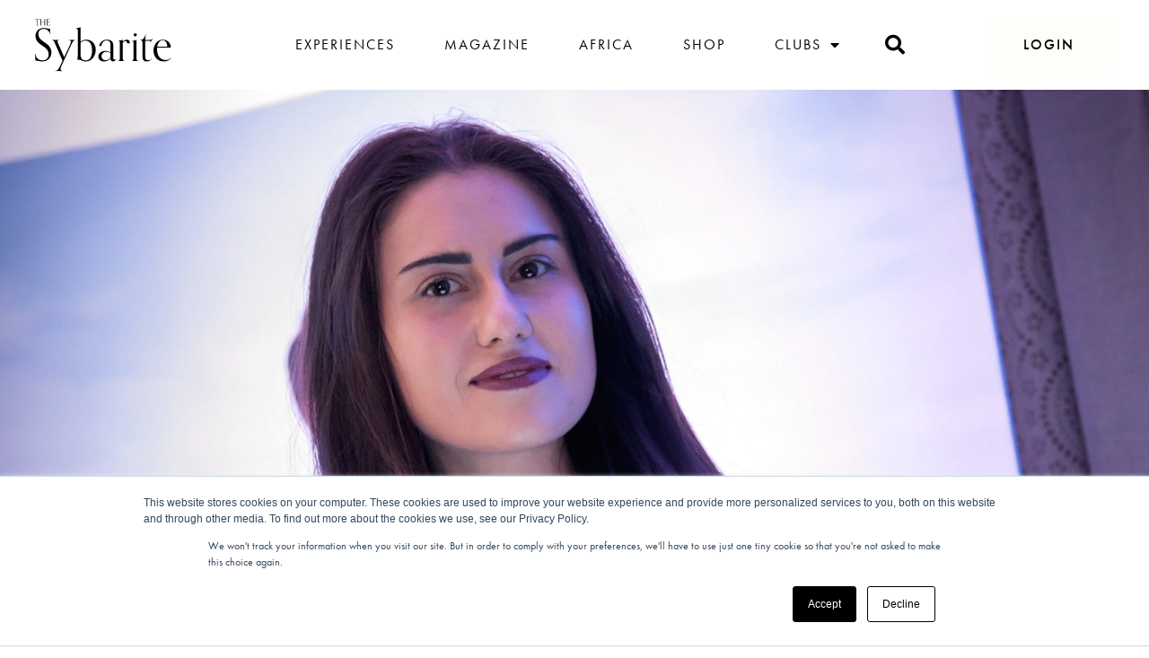

--- FILE ---
content_type: text/html; charset=UTF-8
request_url: https://thesybarite.org/qa-francesca-barrow/
body_size: 40362
content:
<!doctype html>
<html lang="en-GB">
<head>
	<meta charset="UTF-8">
		<meta name="viewport" content="width=device-width, initial-scale=1">
	<link rel="profile" href="https://gmpg.org/xfn/11">
    <link rel="stylesheet" href="https://use.typekit.net/qus4mxt.css">
	<meta name='robots' content='noindex, nofollow' />

	<!-- This site is optimized with the Yoast SEO Premium plugin v14.5 - https://yoast.com/wordpress/plugins/seo/ -->
	<title>Q&amp;A: Francesca Barrow, Façonner CEO</title>
	<meta name="description" content="Francesca Barrow is a renowned design curator and founder of Façonner. We spoke to her about her career highlights, creative inspirations and style." />
	<meta name="robots" content="noindex, follow" />
	<meta property="og:locale" content="en_GB" />
	<meta property="og:type" content="article" />
	<meta property="og:title" content="Q&amp;A: Francesca Barrow, Façonner CEO" />
	<meta property="og:description" content="Francesca Barrow is a renowned design curator and founder of Façonner. We spoke to her about her career highlights, creative inspirations and style." />
	<meta property="og:url" content="https://thesybarite.org/qa-francesca-barrow/" />
	<meta property="og:site_name" content="The Sybarite" />
	<meta property="article:published_time" content="2016-11-02T11:36:40+00:00" />
	<meta property="og:image" content="https://thesybarite.org/wp-content/uploads/2020/07/e42db7c6-7a31-4164-9bf5-b45a13488bb9.jpg" />
	<meta property="og:image:width" content="2048" />
	<meta property="og:image:height" content="1152" />
	<meta name="twitter:card" content="summary_large_image" />
	<script type="application/ld+json" class="yoast-schema-graph">{"@context":"https://schema.org","@graph":[{"@type":"WebSite","@id":"https://thesybarite.org/#website","url":"https://thesybarite.org/","name":"The Sybarite","description":"Connecting the Discerning with Curated Luxury Experiences","potentialAction":[{"@type":"SearchAction","target":"https://thesybarite.org/?s={search_term_string}","query-input":"required name=search_term_string"}],"inLanguage":"en-GB"},{"@type":"ImageObject","@id":"https://thesybarite.org/qa-francesca-barrow/#primaryimage","inLanguage":"en-GB","url":"https://thesybarite.org/wp-content/uploads/2020/07/e42db7c6-7a31-4164-9bf5-b45a13488bb9.jpg","width":2048,"height":1152},{"@type":"WebPage","@id":"https://thesybarite.org/qa-francesca-barrow/#webpage","url":"https://thesybarite.org/qa-francesca-barrow/","name":"Q&A: Francesca Barrow, Fa\u00e7onner CEO","isPartOf":{"@id":"https://thesybarite.org/#website"},"primaryImageOfPage":{"@id":"https://thesybarite.org/qa-francesca-barrow/#primaryimage"},"datePublished":"2016-11-02T11:36:40+00:00","dateModified":"2016-11-02T11:36:40+00:00","author":{"@id":"https://thesybarite.org/#/schema/person/d09b1e12b36f702b7e82f9f0a81d8969"},"description":"Francesca Barrow is a renowned design curator and founder of Fa\u00e7onner. We spoke to her about her career highlights, creative inspirations and style.","breadcrumb":{"@id":"https://thesybarite.org/qa-francesca-barrow/#breadcrumb"},"inLanguage":"en-GB","potentialAction":[{"@type":"ReadAction","target":["https://thesybarite.org/qa-francesca-barrow/"]}]},{"@type":"BreadcrumbList","@id":"https://thesybarite.org/qa-francesca-barrow/#breadcrumb","itemListElement":[{"@type":"ListItem","position":1,"item":{"@type":"WebPage","@id":"https://thesybarite.org/","url":"https://thesybarite.org/","name":"Home"}},{"@type":"ListItem","position":2,"item":{"@type":"WebPage","@id":"https://thesybarite.org/qa-francesca-barrow/","url":"https://thesybarite.org/qa-francesca-barrow/","name":"Q&#038;A: Francesca Barrow, Fa\u00e7onner CEO"}}]},{"@type":["Person"],"@id":"https://thesybarite.org/#/schema/person/d09b1e12b36f702b7e82f9f0a81d8969","name":"Aimee Phillips","image":{"@type":"ImageObject","@id":"https://thesybarite.org/#personlogo","inLanguage":"en-GB","url":"https://secure.gravatar.com/avatar/f9f6b997cf4e4c9611ef430bbf74b88f?s=96&d=mm&r=g","caption":"Aimee Phillips"}}]}</script>
	<!-- / Yoast SEO Premium plugin. -->


<link rel='dns-prefetch' href='//js.hs-scripts.com' />
<link rel='dns-prefetch' href='//ajax.googleapis.com' />
<link rel='dns-prefetch' href='//s.w.org' />
<link rel="alternate" type="application/rss+xml" title="The Sybarite &raquo; Feed" href="https://thesybarite.org/feed/" />
<link rel="alternate" type="application/rss+xml" title="The Sybarite &raquo; Comments Feed" href="https://thesybarite.org/comments/feed/" />
<link rel="alternate" type="application/rss+xml" title="The Sybarite &raquo; Q&#038;A: Francesca Barrow, Façonner CEO Comments Feed" href="https://thesybarite.org/qa-francesca-barrow/feed/" />
		<script type="text/javascript">
			window._wpemojiSettings = {"baseUrl":"https:\/\/s.w.org\/images\/core\/emoji\/13.1.0\/72x72\/","ext":".png","svgUrl":"https:\/\/s.w.org\/images\/core\/emoji\/13.1.0\/svg\/","svgExt":".svg","source":{"concatemoji":"https:\/\/thesybarite.org\/wp-includes\/js\/wp-emoji-release.min.js?ver=5.8.12"}};
			!function(e,a,t){var n,r,o,i=a.createElement("canvas"),p=i.getContext&&i.getContext("2d");function s(e,t){var a=String.fromCharCode;p.clearRect(0,0,i.width,i.height),p.fillText(a.apply(this,e),0,0);e=i.toDataURL();return p.clearRect(0,0,i.width,i.height),p.fillText(a.apply(this,t),0,0),e===i.toDataURL()}function c(e){var t=a.createElement("script");t.src=e,t.defer=t.type="text/javascript",a.getElementsByTagName("head")[0].appendChild(t)}for(o=Array("flag","emoji"),t.supports={everything:!0,everythingExceptFlag:!0},r=0;r<o.length;r++)t.supports[o[r]]=function(e){if(!p||!p.fillText)return!1;switch(p.textBaseline="top",p.font="600 32px Arial",e){case"flag":return s([127987,65039,8205,9895,65039],[127987,65039,8203,9895,65039])?!1:!s([55356,56826,55356,56819],[55356,56826,8203,55356,56819])&&!s([55356,57332,56128,56423,56128,56418,56128,56421,56128,56430,56128,56423,56128,56447],[55356,57332,8203,56128,56423,8203,56128,56418,8203,56128,56421,8203,56128,56430,8203,56128,56423,8203,56128,56447]);case"emoji":return!s([10084,65039,8205,55357,56613],[10084,65039,8203,55357,56613])}return!1}(o[r]),t.supports.everything=t.supports.everything&&t.supports[o[r]],"flag"!==o[r]&&(t.supports.everythingExceptFlag=t.supports.everythingExceptFlag&&t.supports[o[r]]);t.supports.everythingExceptFlag=t.supports.everythingExceptFlag&&!t.supports.flag,t.DOMReady=!1,t.readyCallback=function(){t.DOMReady=!0},t.supports.everything||(n=function(){t.readyCallback()},a.addEventListener?(a.addEventListener("DOMContentLoaded",n,!1),e.addEventListener("load",n,!1)):(e.attachEvent("onload",n),a.attachEvent("onreadystatechange",function(){"complete"===a.readyState&&t.readyCallback()})),(n=t.source||{}).concatemoji?c(n.concatemoji):n.wpemoji&&n.twemoji&&(c(n.twemoji),c(n.wpemoji)))}(window,document,window._wpemojiSettings);
		</script>
		<style type="text/css">
img.wp-smiley,
img.emoji {
	display: inline !important;
	border: none !important;
	box-shadow: none !important;
	height: 1em !important;
	width: 1em !important;
	margin: 0 .07em !important;
	vertical-align: -0.1em !important;
	background: none !important;
	padding: 0 !important;
}
</style>
	<!-- WP Fusion --><style type="text/css">.woocommerce .product .variations option:disabled { display: none; } </style><link rel='stylesheet' id='mp-theme-css'  href='https://thesybarite.org/wp-content/plugins/memberpress/css/ui/theme.css?ver=1.9.46' type='text/css' media='all' />
<link rel='stylesheet' id='mp-account-css-css'  href='https://thesybarite.org/wp-content/plugins/memberpress/css/ui/account.css?ver=1.9.46' type='text/css' media='all' />
<link rel='stylesheet' id='dashicons-css'  href='https://thesybarite.org/wp-includes/css/dashicons.min.css?ver=5.8.12' type='text/css' media='all' />
<link rel='stylesheet' id='mp-login-css-css'  href='https://thesybarite.org/wp-content/plugins/memberpress/css/ui/login.css?ver=1.9.46' type='text/css' media='all' />
<link rel='stylesheet' id='mepr-jquery-ui-smoothness-css'  href='//ajax.googleapis.com/ajax/libs/jqueryui/1.12.1/themes/smoothness/jquery-ui.css?ver=5.8.12' type='text/css' media='all' />
<link rel='stylesheet' id='jquery-ui-timepicker-addon-css'  href='https://thesybarite.org/wp-content/plugins/memberpress/css/jquery-ui-timepicker-addon.css?ver=5.8.12' type='text/css' media='all' />
<link rel='stylesheet' id='mp-signup-css'  href='https://thesybarite.org/wp-content/plugins/memberpress/css/signup.css?ver=1.9.46' type='text/css' media='all' />
<link rel='stylesheet' id='mp-plans-css-css'  href='https://thesybarite.org/wp-content/plugins/memberpress/css/plans.min.css?ver=1.9.46' type='text/css' media='all' />
<link rel='stylesheet' id='wp-block-library-css'  href='https://thesybarite.org/wp-includes/css/dist/block-library/style.min.css?ver=5.8.12' type='text/css' media='all' />
<link rel='stylesheet' id='wc-blocks-vendors-style-css'  href='https://thesybarite.org/wp-content/plugins/woocommerce/packages/woocommerce-blocks/build/wc-blocks-vendors-style.css?ver=5.5.1' type='text/css' media='all' />
<link rel='stylesheet' id='wc-blocks-style-css'  href='https://thesybarite.org/wp-content/plugins/woocommerce/packages/woocommerce-blocks/build/wc-blocks-style.css?ver=5.5.1' type='text/css' media='all' />
<link rel='stylesheet' id='custom-style-css'  href='https://thesybarite.org/wp-content/plugins/extensions-for-elementor-form/assets/style.css?ver=1.3' type='text/css' media='all' />
<link rel='stylesheet' id='woocommerce-layout-css'  href='https://thesybarite.org/wp-content/plugins/woocommerce/assets/css/woocommerce-layout.css?ver=5.6.0' type='text/css' media='all' />
<link rel='stylesheet' id='woocommerce-smallscreen-css'  href='https://thesybarite.org/wp-content/plugins/woocommerce/assets/css/woocommerce-smallscreen.css?ver=5.6.0' type='text/css' media='only screen and (max-width: 768px)' />
<link rel='stylesheet' id='woocommerce-general-css'  href='https://thesybarite.org/wp-content/plugins/woocommerce/assets/css/woocommerce.css?ver=5.6.0' type='text/css' media='all' />
<style id='woocommerce-inline-inline-css' type='text/css'>
.woocommerce form .form-row .required { visibility: visible; }
</style>
<link rel='stylesheet' id='hello-elementor-css'  href='https://thesybarite.org/wp-content/themes/hello-elementor/style.min.css?ver=2.3.1' type='text/css' media='all' />
<link rel='stylesheet' id='hello-elementor-theme-style-css'  href='https://thesybarite.org/wp-content/themes/hello-elementor/theme.min.css?ver=2.3.1' type='text/css' media='all' />
<link rel='stylesheet' id='elementor-icons-css'  href='https://thesybarite.org/wp-content/plugins/elementor/assets/lib/eicons/css/elementor-icons.min.css?ver=5.12.0' type='text/css' media='all' />
<link rel='stylesheet' id='elementor-frontend-legacy-css'  href='https://thesybarite.org/wp-content/plugins/elementor/assets/css/frontend-legacy.min.css?ver=3.4.2' type='text/css' media='all' />
<link rel='stylesheet' id='elementor-frontend-css'  href='https://thesybarite.org/wp-content/plugins/elementor/assets/css/frontend.min.css?ver=3.4.2' type='text/css' media='all' />
<style id='elementor-frontend-inline-css' type='text/css'>
@font-face{font-family:eicons;src:url(https://thesybarite.org/wp-content/plugins/elementor/assets/lib/eicons/fonts/eicons.eot?5.10.0);src:url(https://thesybarite.org/wp-content/plugins/elementor/assets/lib/eicons/fonts/eicons.eot?5.10.0#iefix) format("embedded-opentype"),url(https://thesybarite.org/wp-content/plugins/elementor/assets/lib/eicons/fonts/eicons.woff2?5.10.0) format("woff2"),url(https://thesybarite.org/wp-content/plugins/elementor/assets/lib/eicons/fonts/eicons.woff?5.10.0) format("woff"),url(https://thesybarite.org/wp-content/plugins/elementor/assets/lib/eicons/fonts/eicons.ttf?5.10.0) format("truetype"),url(https://thesybarite.org/wp-content/plugins/elementor/assets/lib/eicons/fonts/eicons.svg?5.10.0#eicon) format("svg");font-weight:400;font-style:normal}
.elementor-kit-4{--e-global-color-primary:#CC9933;--e-global-color-secondary:#F8F6F4;--e-global-color-text:#000000;--e-global-color-accent:#CC9933;--e-global-color-b8cb902:#959595;--e-global-color-579d884:#FFFFFF;--e-global-color-f289751:#FFFEF7;--e-global-typography-primary-font-family:"OrpheusPro";--e-global-typography-primary-font-size:16px;--e-global-typography-primary-font-weight:400;--e-global-typography-primary-text-transform:none;--e-global-typography-primary-font-style:normal;--e-global-typography-primary-text-decoration:none;--e-global-typography-primary-line-height:24px;--e-global-typography-secondary-font-weight:400;--e-global-typography-text-font-size:16px;--e-global-typography-text-font-weight:400;--e-global-typography-text-text-transform:none;--e-global-typography-text-font-style:normal;--e-global-typography-text-text-decoration:none;--e-global-typography-text-line-height:24px;--e-global-typography-accent-font-size:16px;--e-global-typography-accent-font-weight:500;--e-global-typography-accent-line-height:24px;color:#000000;font-size:15px;font-weight:normal;text-transform:none;font-style:normal;text-decoration:none;line-height:24px;letter-spacing:0px;}.elementor-kit-4 p{margin-bottom:12px;}.elementor-kit-4 a{color:var( --e-global-color-primary );font-size:16px;font-weight:normal;text-transform:none;font-style:normal;text-decoration:none;line-height:24px;}.elementor-kit-4 a:hover{color:#000000;}.elementor-kit-4 h1{color:#000000;font-size:64px;line-height:72px;}.elementor-kit-4 h2{color:#000000;font-size:40px;line-height:56px;}.elementor-kit-4 h3{color:#000000;font-size:34px;line-height:47px;}.elementor-kit-4 h4{color:#000000;font-size:23px;font-weight:300;line-height:1.3em;}.elementor-kit-4 h5{color:#000000;font-size:16px;font-weight:bold;line-height:24px;}.elementor-kit-4 button,.elementor-kit-4 input[type="button"],.elementor-kit-4 input[type="submit"],.elementor-kit-4 .elementor-button{font-family:"DM Sans", Sans-serif;font-size:15px;font-weight:400;text-transform:none;font-style:normal;text-decoration:none;line-height:16px;color:var( --e-global-color-text );background-color:var( --e-global-color-accent );border-radius:0px 0px 0px 0px;padding:16px 32px 16px 32px;}.elementor-kit-4 button:hover,.elementor-kit-4 button:focus,.elementor-kit-4 input[type="button"]:hover,.elementor-kit-4 input[type="button"]:focus,.elementor-kit-4 input[type="submit"]:hover,.elementor-kit-4 input[type="submit"]:focus,.elementor-kit-4 .elementor-button:hover,.elementor-kit-4 .elementor-button:focus{color:var( --e-global-color-secondary );background-color:var( --e-global-color-text );}.elementor-section.elementor-section-boxed > .elementor-container{max-width:1140px;}.elementor-widget:not(:last-child){margin-bottom:20px;}{}h1.entry-title{display:var(--page-title-display);}@media(max-width:1024px){.elementor-section.elementor-section-boxed > .elementor-container{max-width:1024px;}}@media(max-width:767px){.elementor-kit-4 h3{font-size:30px;line-height:42px;}.elementor-section.elementor-section-boxed > .elementor-container{max-width:767px;}}/* Start Custom Fonts CSS */@font-face {
	font-family: 'OrpheusPro';
	font-style: normal;
	font-weight: normal;
	font-display: auto;
	src: url('https://thesybarite.org/wp-content/themes/hello-elementor-child/fonts/OrpheusPro.woff2') format('woff2'),
		url('https://thesybarite.org/wp-content/themes/hello-elementor-child/fonts/OrpheusPro.woff') format('woff');
}
/* End Custom Fonts CSS */
.elementor-601 .elementor-element.elementor-element-3a104439 > .elementor-container{min-height:100px;}.elementor-601 .elementor-element.elementor-element-3a104439 > .elementor-container > .elementor-row > .elementor-column > .elementor-column-wrap > .elementor-widget-wrap{align-content:center;align-items:center;}.elementor-601 .elementor-element.elementor-element-3a104439:not(.elementor-motion-effects-element-type-background), .elementor-601 .elementor-element.elementor-element-3a104439 > .elementor-motion-effects-container > .elementor-motion-effects-layer{background-color:#FFFFFF;}.elementor-601 .elementor-element.elementor-element-3a104439{transition:background 0.3s, border 0.3s, border-radius 0.3s, box-shadow 0.3s;margin-top:0px;margin-bottom:0px;padding:0% 3% 0% 3%;z-index:9995;}.elementor-601 .elementor-element.elementor-element-3a104439 > .elementor-background-overlay{transition:background 0.3s, border-radius 0.3s, opacity 0.3s;}.elementor-601 .elementor-element.elementor-element-1b46b503{text-align:left;width:auto;max-width:auto;}.elementor-601 .elementor-element.elementor-element-1b46b503 img{width:155px;max-width:156px;}.elementor-601 .elementor-element.elementor-element-2a75047a.elementor-column > .elementor-column-wrap > .elementor-widget-wrap{justify-content:flex-end;}.elementor-601 .elementor-element.elementor-element-1cf2c377 .elementor-menu-toggle{margin-left:auto;background-color:#FFFFFF00;border-width:0px;border-radius:0px;}.elementor-601 .elementor-element.elementor-element-1cf2c377 .elementor-nav-menu .elementor-item{font-size:16px;font-weight:normal;text-transform:uppercase;font-style:normal;text-decoration:none;line-height:24px;letter-spacing:2px;}.elementor-601 .elementor-element.elementor-element-1cf2c377 .elementor-nav-menu--main .elementor-item{color:var( --e-global-color-text );fill:var( --e-global-color-text );padding-left:0px;padding-right:0px;padding-top:6px;padding-bottom:6px;}.elementor-601 .elementor-element.elementor-element-1cf2c377 .elementor-nav-menu--main:not(.e--pointer-framed) .elementor-item:before,
					.elementor-601 .elementor-element.elementor-element-1cf2c377 .elementor-nav-menu--main:not(.e--pointer-framed) .elementor-item:after{background-color:#000000;}.elementor-601 .elementor-element.elementor-element-1cf2c377 .e--pointer-framed .elementor-item:before,
					.elementor-601 .elementor-element.elementor-element-1cf2c377 .e--pointer-framed .elementor-item:after{border-color:#000000;}.elementor-601 .elementor-element.elementor-element-1cf2c377 .elementor-nav-menu--main .elementor-item.elementor-item-active{color:#000000;}.elementor-601 .elementor-element.elementor-element-1cf2c377 .elementor-nav-menu--main:not(.e--pointer-framed) .elementor-item.elementor-item-active:before,
					.elementor-601 .elementor-element.elementor-element-1cf2c377 .elementor-nav-menu--main:not(.e--pointer-framed) .elementor-item.elementor-item-active:after{background-color:#000000;}.elementor-601 .elementor-element.elementor-element-1cf2c377 .e--pointer-framed .elementor-item.elementor-item-active:before,
					.elementor-601 .elementor-element.elementor-element-1cf2c377 .e--pointer-framed .elementor-item.elementor-item-active:after{border-color:#000000;}.elementor-601 .elementor-element.elementor-element-1cf2c377 .e--pointer-framed .elementor-item:before{border-width:1px;}.elementor-601 .elementor-element.elementor-element-1cf2c377 .e--pointer-framed.e--animation-draw .elementor-item:before{border-width:0 0 1px 1px;}.elementor-601 .elementor-element.elementor-element-1cf2c377 .e--pointer-framed.e--animation-draw .elementor-item:after{border-width:1px 1px 0 0;}.elementor-601 .elementor-element.elementor-element-1cf2c377 .e--pointer-framed.e--animation-corners .elementor-item:before{border-width:1px 0 0 1px;}.elementor-601 .elementor-element.elementor-element-1cf2c377 .e--pointer-framed.e--animation-corners .elementor-item:after{border-width:0 1px 1px 0;}.elementor-601 .elementor-element.elementor-element-1cf2c377 .e--pointer-underline .elementor-item:after,
					 .elementor-601 .elementor-element.elementor-element-1cf2c377 .e--pointer-overline .elementor-item:before,
					 .elementor-601 .elementor-element.elementor-element-1cf2c377 .e--pointer-double-line .elementor-item:before,
					 .elementor-601 .elementor-element.elementor-element-1cf2c377 .e--pointer-double-line .elementor-item:after{height:1px;}body:not(.rtl) .elementor-601 .elementor-element.elementor-element-1cf2c377 .elementor-nav-menu--layout-horizontal .elementor-nav-menu > li:not(:last-child){margin-right:55px;}body.rtl .elementor-601 .elementor-element.elementor-element-1cf2c377 .elementor-nav-menu--layout-horizontal .elementor-nav-menu > li:not(:last-child){margin-left:55px;}.elementor-601 .elementor-element.elementor-element-1cf2c377 .elementor-nav-menu--main:not(.elementor-nav-menu--layout-horizontal) .elementor-nav-menu > li:not(:last-child){margin-bottom:55px;}.elementor-601 .elementor-element.elementor-element-1cf2c377 .elementor-nav-menu--dropdown a, .elementor-601 .elementor-element.elementor-element-1cf2c377 .elementor-menu-toggle{color:#000000;}.elementor-601 .elementor-element.elementor-element-1cf2c377 .elementor-nav-menu--dropdown{background-color:#FFFFFF;}.elementor-601 .elementor-element.elementor-element-1cf2c377 .elementor-nav-menu--dropdown a:hover,
					.elementor-601 .elementor-element.elementor-element-1cf2c377 .elementor-nav-menu--dropdown a.elementor-item-active,
					.elementor-601 .elementor-element.elementor-element-1cf2c377 .elementor-nav-menu--dropdown a.highlighted,
					.elementor-601 .elementor-element.elementor-element-1cf2c377 .elementor-menu-toggle:hover{color:#000000;}.elementor-601 .elementor-element.elementor-element-1cf2c377 .elementor-nav-menu--dropdown a:hover,
					.elementor-601 .elementor-element.elementor-element-1cf2c377 .elementor-nav-menu--dropdown a.elementor-item-active,
					.elementor-601 .elementor-element.elementor-element-1cf2c377 .elementor-nav-menu--dropdown a.highlighted{background-color:#FFFFFF00;}.elementor-601 .elementor-element.elementor-element-1cf2c377 .elementor-nav-menu--dropdown .elementor-item, .elementor-601 .elementor-element.elementor-element-1cf2c377 .elementor-nav-menu--dropdown  .elementor-sub-item{font-size:16px;font-weight:300;font-style:normal;text-decoration:none;letter-spacing:1.1px;}.elementor-601 .elementor-element.elementor-element-1cf2c377 .elementor-nav-menu--main > .elementor-nav-menu > li > .elementor-nav-menu--dropdown, .elementor-601 .elementor-element.elementor-element-1cf2c377 .elementor-nav-menu__container.elementor-nav-menu--dropdown{margin-top:0px !important;}.elementor-601 .elementor-element.elementor-element-1cf2c377 div.elementor-menu-toggle{color:#000000;}.elementor-601 .elementor-element.elementor-element-1cf2c377 div.elementor-menu-toggle:hover{color:var( --e-global-color-text );}.elementor-601 .elementor-element.elementor-element-1cf2c377{width:auto;max-width:auto;}.elementor-601 .elementor-element.elementor-element-e82f1a1 .elementor-search-form{text-align:center;}.elementor-601 .elementor-element.elementor-element-e82f1a1 .elementor-search-form__toggle{--e-search-form-toggle-size:40px;--e-search-form-toggle-color:#000000;--e-search-form-toggle-background-color:#FFFFFF00;}.elementor-601 .elementor-element.elementor-element-e82f1a1.elementor-search-form--skin-full_screen .elementor-search-form__container{background-color:#000000ED;}.elementor-601 .elementor-element.elementor-element-e82f1a1 .elementor-search-form__input,
					.elementor-601 .elementor-element.elementor-element-e82f1a1 .elementor-search-form__icon,
					.elementor-601 .elementor-element.elementor-element-e82f1a1 .elementor-lightbox .dialog-lightbox-close-button,
					.elementor-601 .elementor-element.elementor-element-e82f1a1 .elementor-lightbox .dialog-lightbox-close-button:hover,
					.elementor-601 .elementor-element.elementor-element-e82f1a1.elementor-search-form--skin-full_screen input[type="search"].elementor-search-form__input{color:#FFFFFF;fill:#FFFFFF;}.elementor-601 .elementor-element.elementor-element-e82f1a1:not(.elementor-search-form--skin-full_screen) .elementor-search-form__container{border-color:#FFFFFF;border-width:0px 0px 0px 0px;border-radius:0px;}.elementor-601 .elementor-element.elementor-element-e82f1a1.elementor-search-form--skin-full_screen input[type="search"].elementor-search-form__input{border-color:#FFFFFF;border-width:0px 0px 0px 0px;border-radius:0px;}.elementor-601 .elementor-element.elementor-element-e82f1a1:not(.elementor-search-form--skin-full_screen) .elementor-search-form--focus .elementor-search-form__input,
					.elementor-601 .elementor-element.elementor-element-e82f1a1 .elementor-search-form--focus .elementor-search-form__icon,
					.elementor-601 .elementor-element.elementor-element-e82f1a1 .elementor-lightbox .dialog-lightbox-close-button:hover,
					.elementor-601 .elementor-element.elementor-element-e82f1a1.elementor-search-form--skin-full_screen input[type="search"].elementor-search-form__input:focus{color:#FFFFFF;fill:#FFFFFF;}.elementor-601 .elementor-element.elementor-element-e82f1a1 > .elementor-widget-container{margin:0px 0px 0px 40px;padding:0px 0px 0px 0px;}.elementor-601 .elementor-element.elementor-element-e82f1a1{width:auto;max-width:auto;align-self:center;}.elementor-601 .elementor-element.elementor-element-424027f1 .elementor-button{font-size:16px;font-weight:500;text-transform:uppercase;font-style:normal;text-decoration:none;line-height:24px;letter-spacing:2px;fill:var( --e-global-color-text );color:var( --e-global-color-text );background-color:#FBF9EE50;border-radius:0px 0px 0px 0px;padding:18px 42px 18px 42px;}.elementor-601 .elementor-element.elementor-element-424027f1 .elementor-button:hover, .elementor-601 .elementor-element.elementor-element-424027f1 .elementor-button:focus{color:var( --e-global-color-text );background-color:#FBF9EE50;}.elementor-601 .elementor-element.elementor-element-424027f1 .elementor-button:hover svg, .elementor-601 .elementor-element.elementor-element-424027f1 .elementor-button:focus svg{fill:var( --e-global-color-text );}.elementor-601 .elementor-element.elementor-element-424027f1 > .elementor-widget-container{margin:0px 0px 0px 80px;}.elementor-601 .elementor-element.elementor-element-424027f1{width:auto;max-width:auto;}@media(max-width:1024px){.elementor-601 .elementor-element.elementor-element-1b46b503 img{width:156px;}.elementor-601 .elementor-element.elementor-element-1cf2c377 .elementor-nav-menu--main > .elementor-nav-menu > li > .elementor-nav-menu--dropdown, .elementor-601 .elementor-element.elementor-element-1cf2c377 .elementor-nav-menu__container.elementor-nav-menu--dropdown{margin-top:22px !important;}.elementor-601 .elementor-element.elementor-element-1cf2c377 .elementor-menu-toggle{font-size:32px;border-width:0px;border-radius:0px;}.elementor-601 .elementor-element.elementor-element-e82f1a1 > .elementor-widget-container{margin:0px 0px 0px 32px;}}@media(min-width:768px){.elementor-601 .elementor-element.elementor-element-1425e653{width:15.225%;}.elementor-601 .elementor-element.elementor-element-2a75047a{width:84.653%;}}@media(max-width:1024px) and (min-width:768px){.elementor-601 .elementor-element.elementor-element-1425e653{width:30%;}.elementor-601 .elementor-element.elementor-element-2a75047a{width:70%;}}@media(max-width:767px){.elementor-601 .elementor-element.elementor-element-3a104439 > .elementor-container{min-height:80px;}.elementor-601 .elementor-element.elementor-element-3a104439{z-index:999;}.elementor-601 .elementor-element.elementor-element-1425e653{width:50%;}.elementor-601 .elementor-element.elementor-element-1b46b503 img{width:133px;}.elementor-601 .elementor-element.elementor-element-2a75047a{width:50%;}.elementor-601 .elementor-element.elementor-element-e82f1a1 > .elementor-widget-container{margin:0px 0px 0px 18px;}.elementor-601 .elementor-element.elementor-element-424027f1 .elementor-button{padding:10px 10px 10px 10px;}.elementor-601 .elementor-element.elementor-element-424027f1 > .elementor-widget-container{margin:0px 0px 0px 8px;}}
.elementor-375 .elementor-element.elementor-element-7c0ab90 > .elementor-container{max-width:1340px;}.elementor-375 .elementor-element.elementor-element-7c0ab90:not(.elementor-motion-effects-element-type-background), .elementor-375 .elementor-element.elementor-element-7c0ab90 > .elementor-motion-effects-container > .elementor-motion-effects-layer{background-color:#000000;}.elementor-375 .elementor-element.elementor-element-7c0ab90{transition:background 0.3s, border 0.3s, border-radius 0.3s, box-shadow 0.3s;margin-top:0px;margin-bottom:0px;padding:90px 50px 90px 50px;}.elementor-375 .elementor-element.elementor-element-7c0ab90 > .elementor-background-overlay{transition:background 0.3s, border-radius 0.3s, opacity 0.3s;}.elementor-375 .elementor-element.elementor-element-9812059 > .elementor-column-wrap > .elementor-widget-wrap > .elementor-widget:not(.elementor-widget__width-auto):not(.elementor-widget__width-initial):not(:last-child):not(.elementor-absolute){margin-bottom:20px;}.elementor-375 .elementor-element.elementor-element-9812059 > .elementor-element-populated{margin:0px 0px 0px 0px;padding:0px 0px 0px 0px;}.elementor-375 .elementor-element.elementor-element-a4456d4 .elementor-heading-title{color:#FFFFFF;}.elementor-375 .elementor-element.elementor-element-f711ade .elementor-nav-menu .elementor-item{font-family:"DM Sans", Sans-serif;font-size:16px;font-weight:500;letter-spacing:2px;}.elementor-375 .elementor-element.elementor-element-f711ade .elementor-nav-menu--main .elementor-item{color:#FFFFFF;fill:#FFFFFF;padding-left:0px;padding-right:0px;padding-top:0px;padding-bottom:0px;}.elementor-375 .elementor-element.elementor-element-f711ade .elementor-nav-menu--main .elementor-item:hover,
					.elementor-375 .elementor-element.elementor-element-f711ade .elementor-nav-menu--main .elementor-item.elementor-item-active,
					.elementor-375 .elementor-element.elementor-element-f711ade .elementor-nav-menu--main .elementor-item.highlighted,
					.elementor-375 .elementor-element.elementor-element-f711ade .elementor-nav-menu--main .elementor-item:focus{color:var( --e-global-color-primary );fill:var( --e-global-color-primary );}body:not(.rtl) .elementor-375 .elementor-element.elementor-element-f711ade .elementor-nav-menu--layout-horizontal .elementor-nav-menu > li:not(:last-child){margin-right:20px;}body.rtl .elementor-375 .elementor-element.elementor-element-f711ade .elementor-nav-menu--layout-horizontal .elementor-nav-menu > li:not(:last-child){margin-left:20px;}.elementor-375 .elementor-element.elementor-element-f711ade .elementor-nav-menu--main:not(.elementor-nav-menu--layout-horizontal) .elementor-nav-menu > li:not(:last-child){margin-bottom:20px;}.elementor-375 .elementor-element.elementor-element-f711ade > .elementor-widget-container{margin:14px 0px 0px 0px;padding:0px 0px 0px 0px;}.elementor-375 .elementor-element.elementor-element-f711ade{width:auto;max-width:auto;}.elementor-375 .elementor-element.elementor-element-9821798{margin-top:25px;margin-bottom:0px;}.elementor-375 .elementor-element.elementor-element-4c8cf5c{text-align:left;width:auto;max-width:auto;align-self:center;}.elementor-375 .elementor-element.elementor-element-4c8cf5c img{height:14px;}.elementor-375 .elementor-element.elementor-element-4c8cf5c > .elementor-widget-container{padding:0px 20px 0px 0px;}.elementor-375 .elementor-element.elementor-element-39bd0fa img{height:26px;}.elementor-375 .elementor-element.elementor-element-39bd0fa > .elementor-widget-container{padding:0px 17px 0px 0px;}.elementor-375 .elementor-element.elementor-element-39bd0fa{width:auto;max-width:auto;align-self:center;}.elementor-375 .elementor-element.elementor-element-a42156e img{height:31px;}.elementor-375 .elementor-element.elementor-element-a42156e{width:auto;max-width:auto;align-self:center;}.elementor-375 .elementor-element.elementor-element-749caae > .elementor-column-wrap > .elementor-widget-wrap > .elementor-widget:not(.elementor-widget__width-auto):not(.elementor-widget__width-initial):not(:last-child):not(.elementor-absolute){margin-bottom:40px;}.elementor-375 .elementor-element.elementor-element-749caae > .elementor-element-populated{margin:0px 0px 0px 0px;padding:0px 0px 0px 0px;}.elementor-375 .elementor-element.elementor-element-3bdb2ac .elementor-heading-title{color:#FFFFFF;}.elementor-375 .elementor-element.elementor-element-3bdb2ac > .elementor-widget-container{margin:0px 0px 0px 0px;padding:0px 0px 0px 0px;}.elementor-375 .elementor-element.elementor-element-79ed582{margin-top:-3px;margin-bottom:0px;}.elementor-375 .elementor-element.elementor-element-5e7c961 .elementor-nav-menu .elementor-item{font-family:"DM Sans", Sans-serif;font-size:16px;font-weight:500;letter-spacing:2px;}.elementor-375 .elementor-element.elementor-element-5e7c961 .elementor-nav-menu--main .elementor-item{color:#FFFFFF;fill:#FFFFFF;padding-left:0px;padding-right:0px;padding-top:0px;padding-bottom:0px;}.elementor-375 .elementor-element.elementor-element-5e7c961 .elementor-nav-menu--main .elementor-item:hover,
					.elementor-375 .elementor-element.elementor-element-5e7c961 .elementor-nav-menu--main .elementor-item.elementor-item-active,
					.elementor-375 .elementor-element.elementor-element-5e7c961 .elementor-nav-menu--main .elementor-item.highlighted,
					.elementor-375 .elementor-element.elementor-element-5e7c961 .elementor-nav-menu--main .elementor-item:focus{color:var( --e-global-color-primary );fill:var( --e-global-color-primary );}body:not(.rtl) .elementor-375 .elementor-element.elementor-element-5e7c961 .elementor-nav-menu--layout-horizontal .elementor-nav-menu > li:not(:last-child){margin-right:20px;}body.rtl .elementor-375 .elementor-element.elementor-element-5e7c961 .elementor-nav-menu--layout-horizontal .elementor-nav-menu > li:not(:last-child){margin-left:20px;}.elementor-375 .elementor-element.elementor-element-5e7c961 .elementor-nav-menu--main:not(.elementor-nav-menu--layout-horizontal) .elementor-nav-menu > li:not(:last-child){margin-bottom:20px;}.elementor-375 .elementor-element.elementor-element-5e7c961 > .elementor-widget-container{margin:0px 0px 0px 0px;padding:0px 0px 0px 0px;}.elementor-375 .elementor-element.elementor-element-5e7c961{width:auto;max-width:auto;}.elementor-375 .elementor-element.elementor-element-c8f3860{--grid-template-columns:repeat(0, auto);--icon-size:20px;--grid-column-gap:4px;--grid-row-gap:0px;}.elementor-375 .elementor-element.elementor-element-c8f3860 .elementor-widget-container{text-align:left;}.elementor-375 .elementor-element.elementor-element-c8f3860 .elementor-social-icon{background-color:#FFFFFF00;--icon-padding:0.4em;}.elementor-375 .elementor-element.elementor-element-c8f3860 > .elementor-widget-container{margin:20px 0px 0px 0px;padding:0px 0px 0px 0px;}.elementor-375 .elementor-element.elementor-element-59f8789 > .elementor-element-populated{margin:0px 0px 0px 0px;padding:0px 0px 0px 0px;}.elementor-375 .elementor-element.elementor-element-3188d36 .elementor-heading-title{color:#FFFFFF;}.elementor-375 .elementor-element.elementor-element-13f1fed > .elementor-element-populated{padding:0px 0px 0px 0px;}.elementor-375 .elementor-element.elementor-element-b1c1ed1 .elementor-field-group{padding-right:calc( 10px/2 );padding-left:calc( 10px/2 );margin-bottom:30px;}.elementor-375 .elementor-element.elementor-element-b1c1ed1 .elementor-form-fields-wrapper{margin-left:calc( -10px/2 );margin-right:calc( -10px/2 );margin-bottom:-30px;}.elementor-375 .elementor-element.elementor-element-b1c1ed1 .elementor-field-group.recaptcha_v3-bottomleft, .elementor-375 .elementor-element.elementor-element-b1c1ed1 .elementor-field-group.recaptcha_v3-bottomright{margin-bottom:0;}body.rtl .elementor-375 .elementor-element.elementor-element-b1c1ed1 .elementor-labels-inline .elementor-field-group > label{padding-left:0px;}body:not(.rtl) .elementor-375 .elementor-element.elementor-element-b1c1ed1 .elementor-labels-inline .elementor-field-group > label{padding-right:0px;}body .elementor-375 .elementor-element.elementor-element-b1c1ed1 .elementor-labels-above .elementor-field-group > label{padding-bottom:0px;}.elementor-375 .elementor-element.elementor-element-b1c1ed1 .elementor-field-type-html{padding-bottom:0px;color:#FFFFFF;}.elementor-375 .elementor-element.elementor-element-b1c1ed1 .elementor-field-group .elementor-field{color:#FFFFFF;}.elementor-375 .elementor-element.elementor-element-b1c1ed1 .elementor-field-group .elementor-field, .elementor-375 .elementor-element.elementor-element-b1c1ed1 .elementor-field-subgroup label{font-weight:500;}.elementor-375 .elementor-element.elementor-element-b1c1ed1 .elementor-field-group:not(.elementor-field-type-upload) .elementor-field:not(.elementor-select-wrapper){background-color:#FFFFFF00;border-width:0px 0px 1px 0px;border-radius:0px 0px 0px 0px;}.elementor-375 .elementor-element.elementor-element-b1c1ed1 .elementor-field-group .elementor-select-wrapper select{background-color:#FFFFFF00;border-width:0px 0px 1px 0px;border-radius:0px 0px 0px 0px;}.elementor-375 .elementor-element.elementor-element-b1c1ed1 .elementor-button{font-size:15px;font-weight:500;line-height:22.5px;letter-spacing:2px;padding:18px 42px 18px 42px;}.elementor-375 .elementor-element.elementor-element-b1c1ed1 .e-form__buttons__wrapper__button-next{background-color:#FFFFFF;color:#000000;}.elementor-375 .elementor-element.elementor-element-b1c1ed1 .elementor-button[type="submit"]{background-color:#FFFFFF;color:#000000;}.elementor-375 .elementor-element.elementor-element-b1c1ed1 .elementor-button[type="submit"] svg *{fill:#000000;}.elementor-375 .elementor-element.elementor-element-b1c1ed1 .e-form__buttons__wrapper__button-previous{background-color:#FFFFFF;color:#000000;}.elementor-375 .elementor-element.elementor-element-b1c1ed1 .e-form__buttons__wrapper__button-next:hover{background-color:var( --e-global-color-primary );color:#000000;}.elementor-375 .elementor-element.elementor-element-b1c1ed1 .elementor-button[type="submit"]:hover{background-color:var( --e-global-color-primary );color:#000000;}.elementor-375 .elementor-element.elementor-element-b1c1ed1 .elementor-button[type="submit"]:hover svg *{fill:#000000;}.elementor-375 .elementor-element.elementor-element-b1c1ed1 .e-form__buttons__wrapper__button-previous:hover{background-color:var( --e-global-color-primary );color:#ffffff;}.elementor-375 .elementor-element.elementor-element-b1c1ed1 .elementor-message.elementor-message-success{color:#FFFFFF;}.elementor-375 .elementor-element.elementor-element-b1c1ed1 .elementor-message.elementor-message-danger{color:#FFFFFF;}.elementor-375 .elementor-element.elementor-element-b1c1ed1 .elementor-message.elementor-help-inline{color:#FFFFFF;}.elementor-375 .elementor-element.elementor-element-b1c1ed1{--e-form-steps-indicators-spacing:20px;--e-form-steps-indicator-padding:30px;--e-form-steps-indicator-inactive-primary-color:#FFFFFF;--e-form-steps-indicator-inactive-secondary-color:#ffffff;--e-form-steps-indicator-active-secondary-color:#ffffff;--e-form-steps-indicator-completed-secondary-color:#ffffff;--e-form-steps-divider-width:1px;--e-form-steps-divider-gap:10px;}.elementor-375 .elementor-element.elementor-element-f134f13 > .elementor-element-populated{padding:0px 0px 0px 0px;}@media(max-width:1024px){.elementor-375 .elementor-element.elementor-element-7c0ab90{padding:6% 3% 3% 3%;}.elementor-375 .elementor-element.elementor-element-9812059 > .elementor-column-wrap > .elementor-widget-wrap > .elementor-widget:not(.elementor-widget__width-auto):not(.elementor-widget__width-initial):not(:last-child):not(.elementor-absolute){margin-bottom:20px;}.elementor-375 .elementor-element.elementor-element-9812059 > .elementor-element-populated{margin:0px 0px 60px 0px;}.elementor-375 .elementor-element.elementor-element-749caae > .elementor-element-populated{margin:0px 0px 60px 0px;}.elementor-375 .elementor-element.elementor-element-79ed582{margin-top:-30px;margin-bottom:0px;}.elementor-375 .elementor-element.elementor-element-59f8789 > .elementor-element-populated{margin:0px 0px 60px 0px;}}@media(max-width:767px){.elementor-375 .elementor-element.elementor-element-7c0ab90{padding:6% 6% 6% 6%;}.elementor-375 .elementor-element.elementor-element-a4456d4{text-align:left;}.elementor-375 .elementor-element.elementor-element-3bdb2ac{text-align:left;}.elementor-375 .elementor-element.elementor-element-15466f9{width:50%;}.elementor-bc-flex-widget .elementor-375 .elementor-element.elementor-element-15466f9.elementor-column .elementor-column-wrap{align-items:flex-start;}.elementor-375 .elementor-element.elementor-element-15466f9.elementor-column.elementor-element[data-element_type="column"] > .elementor-column-wrap.elementor-element-populated > .elementor-widget-wrap{align-content:flex-start;align-items:flex-start;}.elementor-375 .elementor-element.elementor-element-15466f9 > .elementor-element-populated{margin:0px 0px 0px 0px;padding:0px 0px 0px 0px;}.elementor-375 .elementor-element.elementor-element-59f8789{width:100%;}.elementor-375 .elementor-element.elementor-element-3188d36{text-align:left;}}@media(min-width:768px){.elementor-375 .elementor-element.elementor-element-9812059{width:18%;}.elementor-375 .elementor-element.elementor-element-749caae{width:18%;}.elementor-375 .elementor-element.elementor-element-59f8789{width:63.666%;}.elementor-375 .elementor-element.elementor-element-13f1fed{width:74%;}.elementor-375 .elementor-element.elementor-element-f134f13{width:25.999%;}}@media(max-width:1024px) and (min-width:768px){.elementor-375 .elementor-element.elementor-element-9812059{width:30%;}.elementor-375 .elementor-element.elementor-element-749caae{width:40%;}.elementor-375 .elementor-element.elementor-element-59f8789{width:30%;}}/* Start custom CSS for column, class: .elementor-element-eec349d */.elementor-375 .elementor-element.elementor-element-eec349d img {
    width:auto !important;
}/* End custom CSS */
/* Start custom CSS for form, class: .elementor-element-b1c1ed1 */.elementor-375 .elementor-element.elementor-element-b1c1ed1 .elementor-field-option {
    color:white;
}/* End custom CSS */
.elementor-22242 .elementor-element.elementor-element-3a2e8e80 > .elementor-container{min-height:720px;}.elementor-22242 .elementor-element.elementor-element-3a2e8e80:not(.elementor-motion-effects-element-type-background), .elementor-22242 .elementor-element.elementor-element-3a2e8e80 > .elementor-motion-effects-container > .elementor-motion-effects-layer{background-position:center center;background-repeat:no-repeat;background-size:cover;}.elementor-22242 .elementor-element.elementor-element-3a2e8e80{transition:background 0.3s, border 0.3s, border-radius 0.3s, box-shadow 0.3s;}.elementor-22242 .elementor-element.elementor-element-3a2e8e80 > .elementor-background-overlay{transition:background 0.3s, border-radius 0.3s, opacity 0.3s;}.elementor-22242 .elementor-element.elementor-element-31f1641a{margin-top:80px;margin-bottom:0px;padding:0px 0px 0px 0px;}.elementor-22242 .elementor-element.elementor-element-575e349f > .elementor-element-populated{margin:0px 0px 0px 0px;padding:0px 0px 0px 0px;}.elementor-22242 .elementor-element.elementor-element-39660a98{margin-top:0px;margin-bottom:0px;padding:0px 0px 0px 0px;}.elementor-22242 .elementor-element.elementor-element-4854b797 > .elementor-element-populated{margin:0px 0px 0px 0px;padding:0px 0px 0px 0px;}.elementor-22242 .elementor-element.elementor-element-b6e77ff{color:var( --e-global-color-primary );font-size:16px;line-height:24px;width:auto;max-width:auto;}.elementor-22242 .elementor-element.elementor-element-b6e77ff > .elementor-widget-container{margin:0px 05px 0px 0px;padding:0px 0px 0px 0px;}.elementor-22242 .elementor-element.elementor-element-3f5351d3{color:var( --e-global-color-primary );font-size:16px;line-height:24px;width:auto;max-width:auto;}.elementor-22242 .elementor-element.elementor-element-3f5351d3 > .elementor-widget-container{margin:0px 05px 0px 0px;padding:0px 0px 0px 0px;}.elementor-22242 .elementor-element.elementor-element-43a8b5af{text-align:left;}.elementor-22242 .elementor-element.elementor-element-43a8b5af > .elementor-widget-container{margin:0px 0px 0px 0px;padding:0px 0px 0px 0px;}.elementor-22242 .elementor-element.elementor-element-2c8c26c1{--divider-border-style:solid;--divider-color:var( --e-global-color-primary );--divider-border-width:1px;}.elementor-22242 .elementor-element.elementor-element-2c8c26c1 .elementor-divider-separator{width:100%;margin:0 auto;margin-center:0;}.elementor-22242 .elementor-element.elementor-element-2c8c26c1 .elementor-divider{text-align:center;padding-top:30px;padding-bottom:30px;}.elementor-22242 .elementor-element.elementor-element-2c8c26c1 > .elementor-widget-container{margin:0px 0px 0px 0px;padding:0px 0px 0px 0px;}.elementor-22242 .elementor-element.elementor-element-270f7f0b > .elementor-element-populated{margin:0px 0px 0px 0px;padding:0px 40px 0px 0px;}.elementor-22242 .elementor-element.elementor-element-5e30bd8{margin-top:0px;margin-bottom:0px;padding:0px 0px 0px 0px;}.elementor-22242 .elementor-element.elementor-element-4d6e499 > .elementor-element-populated{margin:0px 0px 0px 0px;padding:0px 0px 0px 0px;}.elementor-22242 .elementor-element.elementor-element-dd9ece3{--grid-column-gap:30px;--grid-row-gap:35px;}.elementor-22242 .elementor-element.elementor-element-4b553095, .elementor-22242 .elementor-element.elementor-element-4b553095 > .elementor-background-overlay{border-radius:0px 0px 0px 0px;}.elementor-22242 .elementor-element.elementor-element-4b553095{margin-top:40px;margin-bottom:0px;padding:0px 0px 0px 0px;}.elementor-22242 .elementor-element.elementor-element-4d295d36 > .elementor-element-populated{margin:0px 0px 0px 0px;padding:0px 0px 0px 0px;}.elementor-22242 .elementor-element.elementor-element-3296b635{margin-top:80px;margin-bottom:0px;padding:0px 0px 0px 0px;}.elementor-22242 .elementor-element.elementor-element-4c61ee27 > .elementor-element-populated{margin:0px 0px 0px 0px;padding:0px 0px 0px 0px;}.elementor-22242 .elementor-element.elementor-element-4557065a{text-align:center;}.elementor-22242 .elementor-element.elementor-element-4557065a > .elementor-widget-container{margin:0px 0px 0px 0px;padding:0px 0px 0px 0px;}.elementor-22242 .elementor-element.elementor-element-31d7c906{--divider-border-style:solid;--divider-color:var( --e-global-color-primary );--divider-border-width:1px;}.elementor-22242 .elementor-element.elementor-element-31d7c906 .elementor-divider-separator{width:60px;margin:0 auto;margin-center:0;}.elementor-22242 .elementor-element.elementor-element-31d7c906 .elementor-divider{text-align:center;padding-top:30px;padding-bottom:30px;}.elementor-22242 .elementor-element.elementor-element-31d7c906 > .elementor-widget-container{margin:0px 0px 0px 0px;padding:0px 0px 0px 0px;}.elementor-22242 .elementor-element.elementor-element-1b430e{text-align:center;font-family:"DM Serif Display", Sans-serif;font-style:italic;}.elementor-22242 .elementor-element.elementor-element-1b430e > .elementor-widget-container{margin:0px 0px 0px 0px;padding:0% 0% 0% 0%;}.elementor-22242 .elementor-element.elementor-element-5071ec9c{margin-top:40px;margin-bottom:80px;padding:0% 3% 0% 03%;}.elementor-22242 .elementor-element.elementor-element-61f8057e > .elementor-element-populated{margin:0px 0px 0px 0px;padding:0px 0px 0px 0px;}.elementor-22242 .elementor-element.elementor-element-67829993{--grid-column-gap:30px;--grid-row-gap:35px;}.elementor-22242 .elementor-element.elementor-element-67829993 > .elementor-widget-container{margin:40px 0px 0px 0px;padding:0px 0px 0px 0px;}.elementor-22242 .elementor-element.elementor-element-18e5ddb5{--divider-border-style:solid;--divider-color:var( --e-global-color-primary );--divider-border-width:1px;}.elementor-22242 .elementor-element.elementor-element-18e5ddb5 .elementor-divider-separator{width:100%;}.elementor-22242 .elementor-element.elementor-element-18e5ddb5 .elementor-divider{padding-top:30px;padding-bottom:30px;}.elementor-22242 .elementor-element.elementor-element-29ecefdd{margin-top:80px;margin-bottom:0px;padding:0px 0px 0px 0px;}.elementor-22242 .elementor-element.elementor-element-c79a368 > .elementor-element-populated{margin:0px 0px 0px 0px;padding:0px 0px 0px 0px;}.elementor-22242 .elementor-element.elementor-element-52c740d1{text-align:center;}.elementor-22242 .elementor-element.elementor-element-52c740d1 > .elementor-widget-container{margin:0px 0px 0px 0px;padding:0px 0px 0px 0px;}.elementor-22242 .elementor-element.elementor-element-69248226{--divider-border-style:solid;--divider-color:var( --e-global-color-primary );--divider-border-width:1px;}.elementor-22242 .elementor-element.elementor-element-69248226 .elementor-divider-separator{width:60px;margin:0 auto;margin-center:0;}.elementor-22242 .elementor-element.elementor-element-69248226 .elementor-divider{text-align:center;padding-top:30px;padding-bottom:30px;}.elementor-22242 .elementor-element.elementor-element-69248226 > .elementor-widget-container{margin:0px 0px 0px 0px;padding:0px 0px 0px 0px;}.elementor-22242 .elementor-element.elementor-element-49766c60{text-align:center;font-family:"DM Serif Display", Sans-serif;font-style:italic;}.elementor-22242 .elementor-element.elementor-element-49766c60 > .elementor-widget-container{margin:0px 0px 0px 0px;padding:0% 0% 0% 0%;}.elementor-22242 .elementor-element.elementor-element-303b66c8{margin-top:40px;margin-bottom:80px;padding:0% 3% 0% 03%;}.elementor-22242 .elementor-element.elementor-element-6b342741 > .elementor-element-populated{margin:0px 0px 0px 0px;padding:0px 0px 0px 0px;}.elementor-22242 .elementor-element.elementor-element-480ed4e3{--grid-column-gap:30px;--grid-row-gap:35px;}.elementor-22242 .elementor-element.elementor-element-480ed4e3 > .elementor-widget-container{margin:40px 0px 0px 0px;padding:0px 0px 0px 0px;}.elementor-22242 .elementor-element.elementor-element-219fae4c{--divider-border-style:solid;--divider-color:var( --e-global-color-primary );--divider-border-width:1px;}.elementor-22242 .elementor-element.elementor-element-219fae4c .elementor-divider-separator{width:100%;}.elementor-22242 .elementor-element.elementor-element-219fae4c .elementor-divider{padding-top:30px;padding-bottom:30px;}.elementor-22242 .elementor-element.elementor-element-642b37f{margin-top:0px;margin-bottom:0px;}.elementor-22242 .elementor-element.elementor-element-7d83809 > .elementor-element-populated{margin:0px 0px 0px 0px;padding:0px 0px 0px 0px;}body.elementor-page-22242:not(.elementor-motion-effects-element-type-background), body.elementor-page-22242 > .elementor-motion-effects-container > .elementor-motion-effects-layer{background-color:#FFFFFF;}@media(max-width:1024px){.elementor-22242 .elementor-element.elementor-element-3a2e8e80 > .elementor-container{min-height:50vh;}.elementor-22242 .elementor-element.elementor-element-31f1641a{padding:0% 6% 0% 6%;}.elementor-22242 .elementor-element.elementor-element-575e349f > .elementor-element-populated{padding:0px 0px 0px 0px;}.elementor-22242 .elementor-element.elementor-element-43a8b5af .elementor-heading-title{font-size:32px;line-height:40px;}.elementor-22242 .elementor-element.elementor-element-36f26249{padding:0% 6% 0% 6%;}.elementor-22242 .elementor-element.elementor-element-270f7f0b > .elementor-element-populated{padding:0px 0px 0px 0px;}.elementor-22242 .elementor-element.elementor-element-4b553095{padding:0% 6% 0% 6%;}.elementor-22242 .elementor-element.elementor-element-3296b635{padding:0% 6% 0% 6%;}.elementor-22242 .elementor-element.elementor-element-5071ec9c{padding:0% 3% 0% 3%;}.elementor-22242 .elementor-element.elementor-element-29ecefdd{padding:0% 6% 0% 6%;}.elementor-22242 .elementor-element.elementor-element-303b66c8{padding:0% 3% 0% 3%;}}@media(max-width:767px){.elementor-22242 .elementor-element.elementor-element-3a2e8e80 > .elementor-container{min-height:50vh;}.elementor-22242 .elementor-element.elementor-element-3a2e8e80{margin-top:0px;margin-bottom:0px;padding:0px 0px 0px 0px;}.elementor-22242 .elementor-element.elementor-element-31f1641a{margin-top:020px;margin-bottom:24px;padding:0% 3% 0% 3%;}.elementor-22242 .elementor-element.elementor-element-43a8b5af .elementor-heading-title{font-size:24px;line-height:32px;}.elementor-22242 .elementor-element.elementor-element-2c8c26c1 .elementor-divider{padding-top:16px;padding-bottom:16px;}.elementor-22242 .elementor-element.elementor-element-36f26249{padding:0% 3% 0% 03%;}.elementor-22242 .elementor-element.elementor-element-270f7f0b > .elementor-element-populated{padding:0px 0px 0px 0px;}.elementor-22242 .elementor-element.elementor-element-4557065a .elementor-heading-title{font-size:32px;line-height:40px;}.elementor-22242 .elementor-element.elementor-element-31d7c906 .elementor-divider{padding-top:16px;padding-bottom:16px;}.elementor-22242 .elementor-element.elementor-element-18e5ddb5 .elementor-divider{padding-top:0px;padding-bottom:0px;}.elementor-22242 .elementor-element.elementor-element-52c740d1 .elementor-heading-title{font-size:32px;line-height:40px;}.elementor-22242 .elementor-element.elementor-element-69248226 .elementor-divider{padding-top:16px;padding-bottom:16px;}.elementor-22242 .elementor-element.elementor-element-219fae4c .elementor-divider{padding-top:0px;padding-bottom:0px;}}@media(min-width:768px){.elementor-22242 .elementor-element.elementor-element-575e349f{width:100%;}.elementor-22242 .elementor-element.elementor-element-4c61ee27{width:100%;}.elementor-22242 .elementor-element.elementor-element-c79a368{width:100%;}}@media(max-width:1024px) and (min-width:768px){.elementor-22242 .elementor-element.elementor-element-270f7f0b{width:100%;}}
.elementor-22242 .elementor-element.elementor-element-3a2e8e80:not(.elementor-motion-effects-element-type-background), .elementor-22242 .elementor-element.elementor-element-3a2e8e80 > .elementor-motion-effects-container > .elementor-motion-effects-layer{background-image:url("https://thesybarite.org/wp-content/uploads/2020/07/e42db7c6-7a31-4164-9bf5-b45a13488bb9.jpg");}
</style>
<link rel='stylesheet' id='powerpack-frontend-css'  href='https://thesybarite.org/wp-content/plugins/powerpack-elements/assets/css/min/frontend.min.css?ver=2.5.1' type='text/css' media='all' />
<link rel='stylesheet' id='elementor-pro-css'  href='https://thesybarite.org/wp-content/plugins/elementor-pro/assets/css/frontend.min.css?ver=3.3.7' type='text/css' media='all' />
<link rel='stylesheet' id='tablepress-default-css'  href='https://thesybarite.org/wp-content/plugins/tablepress/css/default.min.css?ver=1.14' type='text/css' media='all' />
<link rel='stylesheet' id='hello-elementor-child-style-css'  href='https://thesybarite.org/wp-content/themes/hello-elementor-child/style.css?ver=1.0.0' type='text/css' media='all' />
<link rel='stylesheet' id='ecs-styles-css'  href='https://thesybarite.org/wp-content/plugins/ele-custom-skin/assets/css/ecs-style.css?ver=3.1.2' type='text/css' media='all' />
<link rel='stylesheet' id='google-fonts-1-css'  href='https://fonts.googleapis.com/css?family=DM+Sans%3A100%2C100italic%2C200%2C200italic%2C300%2C300italic%2C400%2C400italic%2C500%2C500italic%2C600%2C600italic%2C700%2C700italic%2C800%2C800italic%2C900%2C900italic%7CDM+Serif+Display%3A100%2C100italic%2C200%2C200italic%2C300%2C300italic%2C400%2C400italic%2C500%2C500italic%2C600%2C600italic%2C700%2C700italic%2C800%2C800italic%2C900%2C900italic&#038;display=auto&#038;ver=5.8.12' type='text/css' media='all' />
<link rel='stylesheet' id='elementor-icons-shared-0-css'  href='https://thesybarite.org/wp-content/plugins/elementor/assets/lib/font-awesome/css/fontawesome.min.css?ver=5.15.3' type='text/css' media='all' />
<link rel='stylesheet' id='elementor-icons-fa-solid-css'  href='https://thesybarite.org/wp-content/plugins/elementor/assets/lib/font-awesome/css/solid.min.css?ver=5.15.3' type='text/css' media='all' />
<link rel='stylesheet' id='elementor-icons-fa-brands-css'  href='https://thesybarite.org/wp-content/plugins/elementor/assets/lib/font-awesome/css/brands.min.css?ver=5.15.3' type='text/css' media='all' />
<script type='text/javascript' id='jquery-core-js-extra'>
/* <![CDATA[ */
var pp = {"ajax_url":"https:\/\/thesybarite.org\/wp-admin\/admin-ajax.php"};
/* ]]> */
</script>
<script type='text/javascript' src='https://thesybarite.org/wp-includes/js/jquery/jquery.min.js?ver=3.6.0' id='jquery-core-js'></script>
<script type='text/javascript' src='https://thesybarite.org/wp-includes/js/jquery/jquery-migrate.min.js?ver=3.3.2' id='jquery-migrate-js'></script>
<script type='text/javascript' src='https://thesybarite.org/wp-includes/js/underscore.min.js?ver=1.13.1' id='underscore-js'></script>
<script type='text/javascript' src='https://thesybarite.org/wp-includes/js/dist/vendor/regenerator-runtime.min.js?ver=0.13.7' id='regenerator-runtime-js'></script>
<script type='text/javascript' src='https://thesybarite.org/wp-includes/js/dist/vendor/wp-polyfill.min.js?ver=3.15.0' id='wp-polyfill-js'></script>
<script type='text/javascript' src='https://thesybarite.org/wp-includes/js/dist/hooks.min.js?ver=a7edae857aab69d69fa10d5aef23a5de' id='wp-hooks-js'></script>
<script type='text/javascript' src='https://thesybarite.org/wp-includes/js/dist/i18n.min.js?ver=5f1269854226b4dd90450db411a12b79' id='wp-i18n-js'></script>
<script type='text/javascript' id='wp-i18n-js-after'>
wp.i18n.setLocaleData( { 'text direction\u0004ltr': [ 'ltr' ] } );
</script>
<script type='text/javascript' src='https://thesybarite.org/wp-content/plugins/memberpress/js/login.js?ver=1.9.46' id='mepr-login-js-js'></script>
<script type='text/javascript' src='https://thesybarite.org/wp-content/plugins/memberpress/js/jquery.payment.js?ver=1.9.46' id='jquery.payment-js'></script>
<script type='text/javascript' src='https://thesybarite.org/wp-content/plugins/memberpress/js/validate.js?ver=1.9.46' id='mp-validate-js'></script>
<script type='text/javascript' id='mp-i18n-js-extra'>
/* <![CDATA[ */
var MeprI18n = {"states":{"ID":{"AC":"Daerah Istimewa Aceh","SU":"Sumatera Utara","SB":"Sumatera Barat","RI":"Riau","KR":"Kepulauan Riau","JA":"Jambi","SS":"Sumatera Selatan","BB":"Bangka Belitung","BE":"Bengkulu","LA":"Lampung","JK":"DKI Jakarta","JB":"Jawa Barat","BT":"Banten","JT":"Jawa Tengah","JI":"Jawa Timur","YO":"Daerah Istimewa Yogyakarta","BA":"Bali","NB":"Nusa Tenggara Barat","NT":"Nusa Tenggara Timur","KB":"Kalimantan Barat","KT":"Kalimantan Tengah","KI":"Kalimantan Timur","KS":"Kalimantan Selatan","KU":"Kalimantan Utara","SA":"Sulawesi Utara","ST":"Sulawesi Tengah","SG":"Sulawesi Tenggara","SR":"Sulawesi Barat","SN":"Sulawesi Selatan","GO":"Gorontalo","MA":"Maluku","MU":"Maluku Utara","PA":"Papua","PB":"Papua Barat"},"HU":{"BK":"B\u00e1cs-Kiskun","BE":"B\u00e9k\u00e9s","BA":"Baranya","BZ":"Borsod-Aba\u00faj-Zempl\u00e9n","BU":"Budapest","CS":"Csongr\u00e1d","FE":"Fej\u00e9r","GS":"Gy\u0151r-Moson-Sopron","HB":"Hajd\u00fa-Bihar","HE":"Heves","JN":"J\u00e1sz-Nagykun-Szolnok","KE":"Kom\u00e1rom-Esztergom","NO":"N\u00f3gr\u00e1d","PE":"Pest","SO":"Somogy","SZ":"Szabolcs-Szatm\u00e1r-Bereg","TO":"Tolna","VA":"Vas","VE":"Veszpr\u00e9m","ZA":"Zala"},"BD":{"BAG":"Bagerhat","BAN":"Bandarban","BAR":"Barguna","BARI":"Barisal","BHO":"Bhola","BOG":"Bogra","BRA":"Brahmanbaria","CHA":"Chandpur","CHI":"Chittagong","CHU":"Chuadanga","COM":"Comilla","COX":"Cox's Bazar","DHA":"Dhaka","DIN":"Dinajpur","FAR":"Faridpur ","FEN":"Feni","GAI":"Gaibandha","GAZI":"Gazipur","GOP":"Gopalganj","HAB":"Habiganj","JAM":"Jamalpur","JES":"Jessore","JHA":"Jhalokati","JHE":"Jhenaidah","JOY":"Joypurhat","KHA":"Khagrachhari","KHU":"Khulna","KIS":"Kishoreganj","KUR":"Kurigram","KUS":"Kushtia","LAK":"Lakshmipur","LAL":"Lalmonirhat","MAD":"Madaripur","MAG":"Magura","MAN":"Manikganj ","MEH":"Meherpur","MOU":"Moulvibazar","MUN":"Munshiganj","MYM":"Mymensingh","NAO":"Naogaon","NAR":"Narail","NARG":"Narayanganj","NARD":"Narsingdi","NAT":"Natore","NAW":"Nawabganj","NET":"Netrakona","NIL":"Nilphamari","NOA":"Noakhali","PAB":"Pabna","PAN":"Panchagarh","PAT":"Patuakhali","PIR":"Pirojpur","RAJB":"Rajbari","RAJ":"Rajshahi","RAN":"Rangamati","RANP":"Rangpur","SAT":"Satkhira","SHA":"Shariatpur","SHE":"Sherpur","SIR":"Sirajganj","SUN":"Sunamganj","SYL":"Sylhet","TAN":"Tangail","THA":"Thakurgaon"},"PE":{"CAL":"El Callao","LMA":"Municipalidad Metropolitana de Lima","AMA":"Amazonas","ANC":"Ancash","APU":"Apur&iacute;mac","ARE":"Arequipa","AYA":"Ayacucho","CAJ":"Cajamarca","CUS":"Cusco","HUV":"Huancavelica","HUC":"Hu&aacute;nuco","ICA":"Ica","JUN":"Jun&iacute;n","LAL":"La Libertad","LAM":"Lambayeque","LIM":"Lima","LOR":"Loreto","MDD":"Madre de Dios","MOQ":"Moquegua","PAS":"Pasco","PIU":"Piura","PUN":"Puno","SAM":"San Mart&iacute;n","TAC":"Tacna","TUM":"Tumbes","UCA":"Ucayali"},"IN":{"AP":"Andra Pradesh","AR":"Arunachal Pradesh","AS":"Assam","BR":"Bihar","CT":"Chhattisgarh","GA":"Goa","GJ":"Gujarat","HR":"Haryana","HP":"Himachal Pradesh","JK":"Jammu and Kashmir","JH":"Jharkhand","KA":"Karnataka","KL":"Kerala","MP":"Madhya Pradesh","MH":"Maharashtra","MN":"Manipur","ML":"Meghalaya","MZ":"Mizoram","NL":"Nagaland","OR":"Orissa","PB":"Punjab","RJ":"Rajasthan","SK":"Sikkim","TN":"Tamil Nadu","TS":"Telangana","TR":"Tripura","UK":"Uttarakhand","UP":"Uttar Pradesh","WB":"West Bengal","AN":"Andaman and Nicobar Islands","CH":"Chandigarh","DN":"Dadar and Nagar Haveli","DD":"Daman and Diu","DL":"Delhi","LD":"Lakshadeep","PY":"Pondicherry (Puducherry)"},"TH":{"TH-37":"Amnat Charoen (&#3629;&#3635;&#3609;&#3634;&#3592;&#3648;&#3592;&#3619;&#3636;&#3597;)","TH-15":"Ang Thong (&#3629;&#3656;&#3634;&#3591;&#3607;&#3629;&#3591;)","TH-14":"Ayutthaya (&#3614;&#3619;&#3632;&#3609;&#3588;&#3619;&#3624;&#3619;&#3637;&#3629;&#3618;&#3640;&#3608;&#3618;&#3634;)","TH-10":"Bangkok (&#3585;&#3619;&#3640;&#3591;&#3648;&#3607;&#3614;&#3617;&#3627;&#3634;&#3609;&#3588;&#3619;)","TH-38":"Bueng Kan (&#3610;&#3638;&#3591;&#3585;&#3634;&#3628;)","TH-31":"Buri Ram (&#3610;&#3640;&#3619;&#3637;&#3619;&#3633;&#3617;&#3618;&#3660;)","TH-24":"Chachoengsao (&#3593;&#3632;&#3648;&#3594;&#3636;&#3591;&#3648;&#3607;&#3619;&#3634;)","TH-18":"Chai Nat (&#3594;&#3633;&#3618;&#3609;&#3634;&#3607;)","TH-36":"Chaiyaphum (&#3594;&#3633;&#3618;&#3616;&#3641;&#3617;&#3636;)","TH-22":"Chanthaburi (&#3592;&#3633;&#3609;&#3607;&#3610;&#3640;&#3619;&#3637;)","TH-50":"Chiang Mai (&#3648;&#3594;&#3637;&#3618;&#3591;&#3651;&#3627;&#3617;&#3656;)","TH-57":"Chiang Rai (&#3648;&#3594;&#3637;&#3618;&#3591;&#3619;&#3634;&#3618;)","TH-20":"Chonburi (&#3594;&#3621;&#3610;&#3640;&#3619;&#3637;)","TH-86":"Chumphon (&#3594;&#3640;&#3617;&#3614;&#3619;)","TH-46":"Kalasin (&#3585;&#3634;&#3628;&#3626;&#3636;&#3609;&#3608;&#3640;&#3660;)","TH-62":"Kamphaeng Phet (&#3585;&#3635;&#3649;&#3614;&#3591;&#3648;&#3614;&#3594;&#3619;)","TH-71":"Kanchanaburi (&#3585;&#3634;&#3597;&#3592;&#3609;&#3610;&#3640;&#3619;&#3637;)","TH-40":"Khon Kaen (&#3586;&#3629;&#3609;&#3649;&#3585;&#3656;&#3609;)","TH-81":"Krabi (&#3585;&#3619;&#3632;&#3610;&#3637;&#3656;)","TH-52":"Lampang (&#3621;&#3635;&#3611;&#3634;&#3591;)","TH-51":"Lamphun (&#3621;&#3635;&#3614;&#3641;&#3609;)","TH-42":"Loei (&#3648;&#3621;&#3618;)","TH-16":"Lopburi (&#3621;&#3614;&#3610;&#3640;&#3619;&#3637;)","TH-58":"Mae Hong Son (&#3649;&#3617;&#3656;&#3630;&#3656;&#3629;&#3591;&#3626;&#3629;&#3609;)","TH-44":"Maha Sarakham (&#3617;&#3627;&#3634;&#3626;&#3634;&#3619;&#3588;&#3634;&#3617;)","TH-49":"Mukdahan (&#3617;&#3640;&#3585;&#3604;&#3634;&#3627;&#3634;&#3619;)","TH-26":"Nakhon Nayok (&#3609;&#3588;&#3619;&#3609;&#3634;&#3618;&#3585;)","TH-73":"Nakhon Pathom (&#3609;&#3588;&#3619;&#3611;&#3600;&#3617;)","TH-48":"Nakhon Phanom (&#3609;&#3588;&#3619;&#3614;&#3609;&#3617;)","TH-30":"Nakhon Ratchasima (&#3609;&#3588;&#3619;&#3619;&#3634;&#3594;&#3626;&#3637;&#3617;&#3634;)","TH-60":"Nakhon Sawan (&#3609;&#3588;&#3619;&#3626;&#3623;&#3619;&#3619;&#3588;&#3660;)","TH-80":"Nakhon Si Thammarat (&#3609;&#3588;&#3619;&#3624;&#3619;&#3637;&#3608;&#3619;&#3619;&#3617;&#3619;&#3634;&#3594;)","TH-55":"Nan (&#3609;&#3656;&#3634;&#3609;)","TH-96":"Narathiwat (&#3609;&#3619;&#3634;&#3608;&#3636;&#3623;&#3634;&#3626;)","TH-39":"Nong Bua Lam Phu (&#3627;&#3609;&#3629;&#3591;&#3610;&#3633;&#3623;&#3621;&#3635;&#3616;&#3641;)","TH-43":"Nong Khai (&#3627;&#3609;&#3629;&#3591;&#3588;&#3634;&#3618;)","TH-12":"Nonthaburi (&#3609;&#3609;&#3607;&#3610;&#3640;&#3619;&#3637;)","TH-13":"Pathum Thani (&#3611;&#3607;&#3640;&#3617;&#3608;&#3634;&#3609;&#3637;)","TH-94":"Pattani (&#3611;&#3633;&#3605;&#3605;&#3634;&#3609;&#3637;)","TH-82":"Phang Nga (&#3614;&#3633;&#3591;&#3591;&#3634;)","TH-93":"Phatthalung (&#3614;&#3633;&#3607;&#3621;&#3640;&#3591;)","TH-56":"Phayao (&#3614;&#3632;&#3648;&#3618;&#3634;)","TH-67":"Phetchabun (&#3648;&#3614;&#3594;&#3619;&#3610;&#3641;&#3619;&#3603;&#3660;)","TH-76":"Phetchaburi (&#3648;&#3614;&#3594;&#3619;&#3610;&#3640;&#3619;&#3637;)","TH-66":"Phichit (&#3614;&#3636;&#3592;&#3636;&#3605;&#3619;)","TH-65":"Phitsanulok (&#3614;&#3636;&#3625;&#3603;&#3640;&#3650;&#3621;&#3585;)","TH-54":"Phrae (&#3649;&#3614;&#3619;&#3656;)","TH-83":"Phuket (&#3616;&#3641;&#3648;&#3585;&#3655;&#3605;)","TH-25":"Prachin Buri (&#3611;&#3619;&#3634;&#3592;&#3637;&#3609;&#3610;&#3640;&#3619;&#3637;)","TH-77":"Prachuap Khiri Khan (&#3611;&#3619;&#3632;&#3592;&#3623;&#3610;&#3588;&#3637;&#3619;&#3637;&#3586;&#3633;&#3609;&#3608;&#3660;)","TH-85":"Ranong (&#3619;&#3632;&#3609;&#3629;&#3591;)","TH-70":"Ratchaburi (&#3619;&#3634;&#3594;&#3610;&#3640;&#3619;&#3637;)","TH-21":"Rayong (&#3619;&#3632;&#3618;&#3629;&#3591;)","TH-45":"Roi Et (&#3619;&#3657;&#3629;&#3618;&#3648;&#3629;&#3655;&#3604;)","TH-27":"Sa Kaeo (&#3626;&#3619;&#3632;&#3649;&#3585;&#3657;&#3623;)","TH-47":"Sakon Nakhon (&#3626;&#3585;&#3621;&#3609;&#3588;&#3619;)","TH-11":"Samut Prakan (&#3626;&#3617;&#3640;&#3607;&#3619;&#3611;&#3619;&#3634;&#3585;&#3634;&#3619;)","TH-74":"Samut Sakhon (&#3626;&#3617;&#3640;&#3607;&#3619;&#3626;&#3634;&#3588;&#3619;)","TH-75":"Samut Songkhram (&#3626;&#3617;&#3640;&#3607;&#3619;&#3626;&#3591;&#3588;&#3619;&#3634;&#3617;)","TH-19":"Saraburi (&#3626;&#3619;&#3632;&#3610;&#3640;&#3619;&#3637;)","TH-91":"Satun (&#3626;&#3605;&#3641;&#3621;)","TH-17":"Sing Buri (&#3626;&#3636;&#3591;&#3627;&#3660;&#3610;&#3640;&#3619;&#3637;)","TH-33":"Sisaket (&#3624;&#3619;&#3637;&#3626;&#3632;&#3648;&#3585;&#3625;)","TH-90":"Songkhla (&#3626;&#3591;&#3586;&#3621;&#3634;)","TH-64":"Sukhothai (&#3626;&#3640;&#3650;&#3586;&#3607;&#3633;&#3618;)","TH-72":"Suphan Buri (&#3626;&#3640;&#3614;&#3619;&#3619;&#3603;&#3610;&#3640;&#3619;&#3637;)","TH-84":"Surat Thani (&#3626;&#3640;&#3619;&#3634;&#3625;&#3598;&#3619;&#3660;&#3608;&#3634;&#3609;&#3637;)","TH-32":"Surin (&#3626;&#3640;&#3619;&#3636;&#3609;&#3607;&#3619;&#3660;)","TH-63":"Tak (&#3605;&#3634;&#3585;)","TH-92":"Trang (&#3605;&#3619;&#3633;&#3591;)","TH-23":"Trat (&#3605;&#3619;&#3634;&#3604;)","TH-34":"Ubon Ratchathani (&#3629;&#3640;&#3610;&#3621;&#3619;&#3634;&#3594;&#3608;&#3634;&#3609;&#3637;)","TH-41":"Udon Thani (&#3629;&#3640;&#3604;&#3619;&#3608;&#3634;&#3609;&#3637;)","TH-61":"Uthai Thani (&#3629;&#3640;&#3607;&#3633;&#3618;&#3608;&#3634;&#3609;&#3637;)","TH-53":"Uttaradit (&#3629;&#3640;&#3605;&#3619;&#3604;&#3636;&#3605;&#3606;&#3660;)","TH-95":"Yala (&#3618;&#3632;&#3621;&#3634;)","TH-35":"Yasothon (&#3618;&#3650;&#3626;&#3608;&#3619;)"},"US":{"AL":"Alabama","AK":"Alaska","AZ":"Arizona","AR":"Arkansas","CA":"California","CO":"Colorado","CT":"Connecticut","DE":"Delaware","DC":"District Of Columbia","FL":"Florida","GA":"Georgia","HI":"Hawaii","ID":"Idaho","IL":"Illinois","IN":"Indiana","IA":"Iowa","KS":"Kansas","KY":"Kentucky","LA":"Louisiana","ME":"Maine","MD":"Maryland","MA":"Massachusetts","MI":"Michigan","MN":"Minnesota","MS":"Mississippi","MO":"Missouri","MT":"Montana","NE":"Nebraska","NV":"Nevada","NH":"New Hampshire","NJ":"New Jersey","NM":"New Mexico","NY":"New York","NC":"North Carolina","ND":"North Dakota","OH":"Ohio","OK":"Oklahoma","OR":"Oregon","PA":"Pennsylvania","RI":"Rhode Island","SC":"South Carolina","SD":"South Dakota","TN":"Tennessee","TX":"Texas","UT":"Utah","VT":"Vermont","VA":"Virginia","WA":"Washington","WV":"West Virginia","WI":"Wisconsin","WY":"Wyoming","AA":"Armed Forces (AA)","AE":"Armed Forces (AE)","AP":"Armed Forces (AP)","AS":"American Samoa","GU":"Guam","MP":"Northern Mariana Islands","PR":"Puerto Rico","UM":"US Minor Outlying Islands","VI":"US Virgin Islands"},"BG":{"BG-01":"Blagoevgrad","BG-02":"Burgas","BG-08":"Dobrich","BG-07":"Gabrovo","BG-26":"Haskovo","BG-09":"Kardzhali","BG-10":"Kyustendil","BG-11":"Lovech","BG-12":"Montana","BG-13":"Pazardzhik","BG-14":"Pernik","BG-15":"Pleven","BG-16":"Plovdiv","BG-17":"Razgrad","BG-18":"Ruse","BG-27":"Shumen","BG-19":"Silistra","BG-20":"Sliven","BG-21":"Smolyan","BG-23":"Sofia","BG-22":"Sofia-Grad","BG-24":"Stara Zagora","BG-25":"Targovishte","BG-03":"Varna","BG-04":"Veliko Tarnovo","BG-05":"Vidin","BG-06":"Vratsa","BG-28":"Yambol"},"CN":{"CN1":"Yunnan \/ &#20113;&#21335;","CN2":"Beijing \/ &#21271;&#20140;","CN3":"Tianjin \/ &#22825;&#27941;","CN4":"Hebei \/ &#27827;&#21271;","CN5":"Shanxi \/ &#23665;&#35199;","CN6":"Inner Mongolia \/ &#20839;&#33945;&#21476;","CN7":"Liaoning \/ &#36797;&#23425;","CN8":"Jilin \/ &#21513;&#26519;","CN9":"Heilongjiang \/ &#40657;&#40857;&#27743;","CN10":"Shanghai \/ &#19978;&#28023;","CN11":"Jiangsu \/ &#27743;&#33487;","CN12":"Zhejiang \/ &#27993;&#27743;","CN13":"Anhui \/ &#23433;&#24509;","CN14":"Fujian \/ &#31119;&#24314;","CN15":"Jiangxi \/ &#27743;&#35199;","CN16":"Shandong \/ &#23665;&#19996;","CN17":"Henan \/ &#27827;&#21335;","CN18":"Hubei \/ &#28246;&#21271;","CN19":"Hunan \/ &#28246;&#21335;","CN20":"Guangdong \/ &#24191;&#19996;","CN21":"Guangxi Zhuang \/ &#24191;&#35199;&#22766;&#26063;","CN22":"Hainan \/ &#28023;&#21335;","CN23":"Chongqing \/ &#37325;&#24198;","CN24":"Sichuan \/ &#22235;&#24029;","CN25":"Guizhou \/ &#36149;&#24030;","CN26":"Shaanxi \/ &#38485;&#35199;","CN27":"Gansu \/ &#29976;&#32899;","CN28":"Qinghai \/ &#38738;&#28023;","CN29":"Ningxia Hui \/ &#23425;&#22799;","CN30":"Macau \/ &#28595;&#38376;","CN31":"Tibet \/ &#35199;&#34255;","CN32":"Xinjiang \/ &#26032;&#30086;"},"MY":{"JHR":"Johor","KDH":"Kedah","KTN":"Kelantan","MLK":"Melaka","NSN":"Negeri Sembilan","PHG":"Pahang","PRK":"Perak","PLS":"Perlis","PNG":"Pulau Pinang","SBH":"Sabah","SWK":"Sarawak","SGR":"Selangor","TRG":"Terengganu","KUL":"W.P. Kuala Lumpur","LBN":"W.P. Labuan","PJY":"W.P. Putrajaya"},"TR":{"TR01":"Adana","TR02":"Ad&#305;yaman","TR03":"Afyon","TR04":"A&#287;r&#305;","TR05":"Amasya","TR06":"Ankara","TR07":"Antalya","TR08":"Artvin","TR09":"Ayd&#305;n","TR10":"Bal&#305;kesir","TR11":"Bilecik","TR12":"Bing&#246;l","TR13":"Bitlis","TR14":"Bolu","TR15":"Burdur","TR16":"Bursa","TR17":"&#199;anakkale","TR18":"&#199;ank&#305;r&#305;","TR19":"&#199;orum","TR20":"Denizli","TR21":"Diyarbak&#305;r","TR22":"Edirne","TR23":"Elaz&#305;&#287;","TR24":"Erzincan","TR25":"Erzurum","TR26":"Eski&#351;ehir","TR27":"Gaziantep","TR28":"Giresun","TR29":"G&#252;m&#252;&#351;hane","TR30":"Hakkari","TR31":"Hatay","TR32":"Isparta","TR33":"&#304;&#231;el","TR34":"&#304;stanbul","TR35":"&#304;zmir","TR36":"Kars","TR37":"Kastamonu","TR38":"Kayseri","TR39":"K&#305;rklareli","TR40":"K&#305;r&#351;ehir","TR41":"Kocaeli","TR42":"Konya","TR43":"K&#252;tahya","TR44":"Malatya","TR45":"Manisa","TR46":"Kahramanmara&#351;","TR47":"Mardin","TR48":"Mu&#287;la","TR49":"Mu&#351;","TR50":"Nev&#351;ehir","TR51":"Ni&#287;de","TR52":"Ordu","TR53":"Rize","TR54":"Sakarya","TR55":"Samsun","TR56":"Siirt","TR57":"Sinop","TR58":"Sivas","TR59":"Tekirda&#287;","TR60":"Tokat","TR61":"Trabzon","TR62":"Tunceli","TR63":"&#350;anl&#305;urfa","TR64":"U&#351;ak","TR65":"Van","TR66":"Yozgat","TR67":"Zonguldak","TR68":"Aksaray","TR69":"Bayburt","TR70":"Karaman","TR71":"K&#305;r&#305;kkale","TR72":"Batman","TR73":"&#350;&#305;rnak","TR74":"Bart&#305;n","TR75":"Ardahan","TR76":"I&#287;d&#305;r","TR77":"Yalova","TR78":"Karab&#252;k","TR79":"Kilis","TR80":"Osmaniye","TR81":"D&#252;zce"},"BR":{"AC":"Acre","AL":"Alagoas","AP":"Amap&aacute;","AM":"Amazonas","BA":"Bahia","CE":"Cear&aacute;","DF":"Distrito Federal","ES":"Esp&iacute;rito Santo","GO":"Goi&aacute;s","MA":"Maranh&atilde;o","MT":"Mato Grosso","MS":"Mato Grosso do Sul","MG":"Minas Gerais","PA":"Par&aacute;","PB":"Para&iacute;ba","PR":"Paran&aacute;","PE":"Pernambuco","PI":"Piau&iacute;","RJ":"Rio de Janeiro","RN":"Rio Grande do Norte","RS":"Rio Grande do Sul","RO":"Rond&ocirc;nia","RR":"Roraima","SC":"Santa Catarina","SP":"S&atilde;o Paulo","SE":"Sergipe","TO":"Tocantins"},"ZA":{"EC":"Eastern Cape","FS":"Free State","GP":"Gauteng","KZN":"KwaZulu-Natal","LP":"Limpopo","MP":"Mpumalanga","NC":"Northern Cape","NW":"North West","WC":"Western Cape"},"HK":{"HONG KONG":"Hong Kong Island","KOWLOON":"Kowloon","NEW TERRITORIES":"New Territories"},"AU":{"ACT":"Australian Capital Territory","NSW":"New South Wales","NT":"Northern Territory","QLD":"Queensland","SA":"South Australia","TAS":"Tasmania","VIC":"Victoria","WA":"Western Australia"},"DE":{"BW":"Baden-W\u00fcrttemberg","BY":"Bavaria","BE":"Berlin","BB":"Brandenburg","HB":"Bremen","HH":"Hamburg","HE":"Hesse","NI":"Lower Saxony","MV":"Mecklenburg-Vorpommern","NW":"North Rhine-Westphalia","RP":"Rhineland-Palatinate","SL":"Saarland","SN":"Saxony","ST":"Saxony-Anhalt","SH":"Schleswig-Holstein","TH":"Thuringia"},"NZ":{"NL":"Northland","AK":"Auckland","WA":"Waikato","BP":"Bay of Plenty","TK":"Taranaki","HB":"Hawke&rsquo;s Bay","MW":"Manawatu-Wanganui","WE":"Wellington","NS":"Nelson","MB":"Marlborough","TM":"Tasman","WC":"West Coast","CT":"Canterbury","OT":"Otago","SL":"Southland"},"JP":{"JP01":"Hokkaido","JP02":"Aomori","JP03":"Iwate","JP04":"Miyagi","JP05":"Akita","JP06":"Yamagata","JP07":"Fukushima","JP08":"Ibaraki","JP09":"Tochigi","JP10":"Gunma","JP11":"Saitama","JP12":"Chiba","JP13":"Tokyo","JP14":"Kanagawa","JP15":"Niigata","JP16":"Toyama","JP17":"Ishikawa","JP18":"Fukui","JP19":"Yamanashi","JP20":"Nagano","JP21":"Gifu","JP22":"Shizuoka","JP23":"Aichi","JP24":"Mie","JP25":"Shiga","JP26":"Kyouto","JP27":"Osaka","JP28":"Hyougo","JP29":"Nara","JP30":"Wakayama","JP31":"Tottori","JP32":"Shimane","JP33":"Okayama","JP34":"Hiroshima","JP35":"Yamaguchi","JP36":"Tokushima","JP37":"Kagawa","JP38":"Ehime","JP39":"Kochi","JP40":"Fukuoka","JP41":"Saga","JP42":"Nagasaki","JP43":"Kumamoto","JP44":"Oita","JP45":"Miyazaki","JP46":"Kagoshima","JP47":"Okinawa"},"ES":{"C":"A Coru&ntilde;a","VI":"Araba\/&Aacute;lava","AB":"Albacete","A":"Alicante","AL":"Almer&iacute;a","O":"Asturias","AV":"&Aacute;vila","BA":"Badajoz","PM":"Baleares","B":"Barcelona","BU":"Burgos","CC":"C&aacute;ceres","CA":"C&aacute;diz","S":"Cantabria","CS":"Castell&oacute;n","CE":"Ceuta","CR":"Ciudad Real","CO":"C&oacute;rdoba","CU":"Cuenca","GI":"Girona","GR":"Granada","GU":"Guadalajara","SS":"Gipuzkoa","H":"Huelva","HU":"Huesca","J":"Ja&eacute;n","LO":"La Rioja","GC":"Las Palmas","LE":"Le&oacute;n","L":"Lleida","LU":"Lugo","M":"Madrid","MA":"M&aacute;laga","ML":"Melilla","MU":"Murcia","NA":"Navarra","OR":"Ourense","P":"Palencia","PO":"Pontevedra","SA":"Salamanca","TF":"Santa Cruz de Tenerife","SG":"Segovia","SE":"Sevilla","SO":"Soria","T":"Tarragona","TE":"Teruel","TO":"Toledo","V":"Valencia","VA":"Valladolid","BI":"Bizkaia","ZA":"Zamora","Z":"Zaragoza"},"MX":{"Distrito Federal":"Distrito Federal","Jalisco":"Jalisco","Nuevo Leon":"Nuevo Le\u00f3n","Aguascalientes":"Aguascalientes","Baja California":"Baja California","Baja California Sur":"Baja California Sur","Campeche":"Campeche","Chiapas":"Chiapas","Chihuahua":"Chihuahua","Coahuila":"Coahuila","Colima":"Colima","Durango":"Durango","Guanajuato":"Guanajuato","Guerrero":"Guerrero","Hidalgo":"Hidalgo","Estado de Mexico":"Edo. de M\u00e9xico","Michoacan":"Michoac\u00e1n","Morelos":"Morelos","Nayarit":"Nayarit","Oaxaca":"Oaxaca","Puebla":"Puebla","Queretaro":"Quer\u00e9taro","Quintana Roo":"Quintana Roo","San Luis Potosi":"San Luis Potos\u00ed","Sinaloa":"Sinaloa","Sonora":"Sonora","Tabasco":"Tabasco","Tamaulipas":"Tamaulipas","Tlaxcala":"Tlaxcala","Veracruz":"Veracruz","Yucatan":"Yucat\u00e1n","Zacatecas":"Zacatecas"},"IR":{"KHZ":"Khuzestan  (\u062e\u0648\u0632\u0633\u062a\u0627\u0646)","THR":"Tehran  (\u062a\u0647\u0631\u0627\u0646)","ILM":"Ilaam (\u0627\u06cc\u0644\u0627\u0645)","BHR":"Bushehr (\u0628\u0648\u0634\u0647\u0631)","ADL":"Ardabil (\u0627\u0631\u062f\u0628\u06cc\u0644)","ESF":"Isfahan (\u0627\u0635\u0641\u0647\u0627\u0646)","YZD":"Yazd (\u06cc\u0632\u062f)","KRH":"Kermanshah (\u06a9\u0631\u0645\u0627\u0646\u0634\u0627\u0647)","KRN":"Kerman (\u06a9\u0631\u0645\u0627\u0646)","HDN":"Hamadan (\u0647\u0645\u062f\u0627\u0646)","GZN":"Ghazvin (\u0642\u0632\u0648\u06cc\u0646)","ZJN":"Zanjan (\u0632\u0646\u062c\u0627\u0646)","LRS":"Luristan (\u0644\u0631\u0633\u062a\u0627\u0646)","ABZ":"Alborz (\u0627\u0644\u0628\u0631\u0632)","EAZ":"East Azarbaijan (\u0622\u0630\u0631\u0628\u0627\u06cc\u062c\u0627\u0646 \u0634\u0631\u0642\u06cc)","WAZ":"West Azarbaijan (\u0622\u0630\u0631\u0628\u0627\u06cc\u062c\u0627\u0646 \u063a\u0631\u0628\u06cc)","CHB":"Chaharmahal and Bakhtiari (\u0686\u0647\u0627\u0631\u0645\u062d\u0627\u0644 \u0648 \u0628\u062e\u062a\u06cc\u0627\u0631\u06cc)","SKH":"South Khorasan (\u062e\u0631\u0627\u0633\u0627\u0646 \u062c\u0646\u0648\u0628\u06cc)","RKH":"Razavi Khorasan (\u062e\u0631\u0627\u0633\u0627\u0646 \u0631\u0636\u0648\u06cc)","NKH":"North Khorasan (\u062e\u0631\u0627\u0633\u0627\u0646 \u062c\u0646\u0648\u0628\u06cc)","SMN":"Semnan (\u0633\u0645\u0646\u0627\u0646)","FRS":"Fars (\u0641\u0627\u0631\u0633)","QHM":"Qom (\u0642\u0645)","KRD":"Kurdistan \/ \u06a9\u0631\u062f\u0633\u062a\u0627\u0646)","KBD":"Kohgiluyeh and BoyerAhmad (\u06a9\u0647\u06af\u06cc\u0644\u0648\u06cc\u06cc\u0647 \u0648 \u0628\u0648\u06cc\u0631\u0627\u062d\u0645\u062f)","GLS":"Golestan (\u06af\u0644\u0633\u062a\u0627\u0646)","GIL":"Gilan (\u06af\u06cc\u0644\u0627\u0646)","MZN":"Mazandaran (\u0645\u0627\u0632\u0646\u062f\u0631\u0627\u0646)","MKZ":"Markazi (\u0645\u0631\u06a9\u0632\u06cc)","HRZ":"Hormozgan (\u0647\u0631\u0645\u0632\u06af\u0627\u0646)","SBN":"Sistan and Baluchestan (\u0633\u06cc\u0633\u062a\u0627\u0646 \u0648 \u0628\u0644\u0648\u0686\u0633\u062a\u0627\u0646)"},"PT":{"NO":"Norte","CE":"Centro","LT":"Lisboa e Vale do Tejo","AG":"Algarve","AT":"Alentejo","MD":"Madeira","AC":"A\u00e7ores"},"IT":{"AG":"Agrigento","AL":"Alessandria","AN":"Ancona","AO":"Aosta","AR":"Arezzo","AP":"Ascoli Piceno","AT":"Asti","AV":"Avellino","BA":"Bari","BT":"Barletta-Andria-Trani","BL":"Belluno","BN":"Benevento","BG":"Bergamo","BI":"Biella","BO":"Bologna","BZ":"Bolzano","BS":"Brescia","BR":"Brindisi","CA":"Cagliari","CL":"Caltanissetta","CB":"Campobasso","CI":"Carbonia-Iglesias","CE":"Caserta","CT":"Catania","CZ":"Catanzaro","CH":"Chieti","CO":"Como","CS":"Cosenza","CR":"Cremona","KR":"Crotone","CN":"Cuneo","EN":"Enna","FM":"Fermo","FE":"Ferrara","FI":"Firenze","FG":"Foggia","FC":"Forl\u00ec-Cesena","FR":"Frosinone","GE":"Genova","GO":"Gorizia","GR":"Grosseto","IM":"Imperia","IS":"Isernia","SP":"La Spezia","AQ":"L&apos;Aquila","LT":"Latina","LE":"Lecce","LC":"Lecco","LI":"Livorno","LO":"Lodi","LU":"Lucca","MC":"Macerata","MN":"Mantova","MS":"Massa-Carrara","MT":"Matera","ME":"Messina","MI":"Milano","MO":"Modena","MB":"Monza e della Brianza","NA":"Napoli","NO":"Novara","NU":"Nuoro","OT":"Olbia-Tempio","OR":"Oristano","PD":"Padova","PA":"Palermo","PR":"Parma","PV":"Pavia","PG":"Perugia","PU":"Pesaro e Urbino","PE":"Pescara","PC":"Piacenza","PI":"Pisa","PT":"Pistoia","PN":"Pordenone","PZ":"Potenza","PO":"Prato","RG":"Ragusa","RA":"Ravenna","RC":"Reggio Calabria","RE":"Reggio Emilia","RI":"Rieti","RN":"Rimini","RM":"Roma","RO":"Rovigo","SA":"Salerno","VS":"Medio Campidano","SS":"Sassari","SV":"Savona","SI":"Siena","SR":"Siracusa","SO":"Sondrio","TA":"Taranto","TE":"Teramo","TR":"Terni","TO":"Torino","OG":"Ogliastra","TP":"Trapani","TN":"Trento","TV":"Treviso","TS":"Trieste","UD":"Udine","VA":"Varese","VE":"Venezia","VB":"Verbano-Cusio-Ossola","VC":"Vercelli","VR":"Verona","VV":"Vibo Valentia","VI":"Vicenza","VT":"Viterbo"},"NP":{"ILL":"Illam","JHA":"Jhapa","PAN":"Panchthar","TAP":"Taplejung","BHO":"Bhojpur","DKA":"Dhankuta","MOR":"Morang","SUN":"Sunsari","SAN":"Sankhuwa","TER":"Terhathum","KHO":"Khotang","OKH":"Okhaldhunga","SAP":"Saptari","SIR":"Siraha","SOL":"Solukhumbu","UDA":"Udayapur","DHA":"Dhanusa","DLK":"Dolakha","MOH":"Mohottari","RAM":"Ramechha","SAR":"Sarlahi","SIN":"Sindhuli","BHA":"Bhaktapur","DHD":"Dhading","KTM":"Kathmandu","KAV":"Kavrepalanchowk","LAL":"Lalitpur","NUW":"Nuwakot","RAS":"Rasuwa","SPC":"Sindhupalchowk","BAR":"Bara","CHI":"Chitwan","MAK":"Makwanpur","PAR":"Parsa","RAU":"Rautahat","GOR":"Gorkha","KAS":"Kaski","LAM":"Lamjung","MAN":"Manang","SYN":"Syangja","TAN":"Tanahun","BAG":"Baglung","PBT":"Parbat","MUS":"Mustang","MYG":"Myagdi","AGR":"Agrghakanchi","GUL":"Gulmi","KAP":"Kapilbastu","NAW":"Nawalparasi","PAL":"Palpa","RUP":"Rupandehi","DAN":"Dang","PYU":"Pyuthan","ROL":"Rolpa","RUK":"Rukum","SAL":"Salyan","BAN":"Banke","BDA":"Bardiya","DAI":"Dailekh","JAJ":"Jajarkot","SUR":"Surkhet","DOL":"Dolpa","HUM":"Humla","JUM":"Jumla","KAL":"Kalikot","MUG":"Mugu","ACH":"Achham","BJH":"Bajhang","BJU":"Bajura","DOT":"Doti","KAI":"Kailali","BAI":"Baitadi","DAD":"Dadeldhura","DAR":"Darchula","KAN":"Kanchanpur"},"CA":{"AB":"Alberta","BC":"British Columbia","MB":"Manitoba","NB":"New Brunswick","NL":"Newfoundland","NT":"Northwest Territories","NS":"Nova Scotia","NU":"Nunavut","ON":"Ontario","PE":"Prince Edward Island","QC":"Quebec","SK":"Saskatchewan","YT":"Yukon Territory"}},"ajaxurl":"https:\/\/thesybarite.org\/wp-admin\/admin-ajax.php","please_select_state":"-- Select State --"};
/* ]]> */
</script>
<script type='text/javascript' src='https://thesybarite.org/wp-content/plugins/memberpress/js/i18n.js?ver=1.9.46' id='mp-i18n-js'></script>
<script type='text/javascript' src='https://thesybarite.org/wp-includes/js/jquery/ui/core.min.js?ver=1.12.1' id='jquery-ui-core-js'></script>
<script type='text/javascript' src='https://thesybarite.org/wp-includes/js/jquery/ui/datepicker.min.js?ver=1.12.1' id='jquery-ui-datepicker-js'></script>
<script type='text/javascript' id='jquery-ui-datepicker-js-after'>
jQuery(document).ready(function(jQuery){jQuery.datepicker.setDefaults({"closeText":"Close","currentText":"Today","monthNames":["January","February","March","April","May","June","July","August","September","October","November","December"],"monthNamesShort":["Jan","Feb","Mar","Apr","May","Jun","Jul","Aug","Sep","Oct","Nov","Dec"],"nextText":"Next","prevText":"Previous","dayNames":["Sunday","Monday","Tuesday","Wednesday","Thursday","Friday","Saturday"],"dayNamesShort":["Sun","Mon","Tue","Wed","Thu","Fri","Sat"],"dayNamesMin":["S","M","T","W","T","F","S"],"dateFormat":"MM d, yy","firstDay":1,"isRTL":false});});
</script>
<script type='text/javascript' src='https://thesybarite.org/wp-content/plugins/memberpress/js/jquery-ui-timepicker-addon.js?ver=1.9.46' id='mepr-timepicker-js-js'></script>
<script type='text/javascript' id='mp-datepicker-js-extra'>
/* <![CDATA[ */
var MeprDatePicker = {"translations":{"closeText":"Done","currentText":"Today","monthNamesShort":["Jan","Feb","Mar","Apr","May","Jun","Jul","Aug","Sep","Oct","Nov","Dec"],"dayNamesMin":["Su","Mo","Tu","We","Th","Fr","Sa"]},"timeFormat":"","dateFormat":"MM d, yy","showTime":""};
/* ]]> */
</script>
<script type='text/javascript' src='https://thesybarite.org/wp-content/plugins/memberpress/js/date_picker.js?ver=1.9.46' id='mp-datepicker-js'></script>
<script type='text/javascript' id='mp-signup-js-extra'>
/* <![CDATA[ */
var MeprSignup = {"coupon_nonce":"e6d63ad632","spc_enabled":"1","spc_invoice":""};
/* ]]> */
</script>
<script type='text/javascript' src='https://thesybarite.org/wp-content/plugins/memberpress/js/signup.js?ver=1.9.46' id='mp-signup-js'></script>
<script type='text/javascript' src='https://thesybarite.org/wp-content/plugins/extensions-for-elementor-form/assets/script.js?ver=1.3' id='custom-js-js'></script>
<script type='text/javascript' id='ecs_ajax_load-js-extra'>
/* <![CDATA[ */
var ecs_ajax_params = {"ajaxurl":"https:\/\/thesybarite.org\/wp-admin\/admin-ajax.php","posts":"{\"page\":0,\"name\":\"qa-francesca-barrow\",\"error\":\"\",\"m\":\"\",\"p\":0,\"post_parent\":\"\",\"subpost\":\"\",\"subpost_id\":\"\",\"attachment\":\"\",\"attachment_id\":0,\"pagename\":\"\",\"page_id\":0,\"second\":\"\",\"minute\":\"\",\"hour\":\"\",\"day\":0,\"monthnum\":0,\"year\":0,\"w\":0,\"category_name\":\"\",\"tag\":\"\",\"cat\":\"\",\"tag_id\":\"\",\"author\":\"\",\"author_name\":\"\",\"feed\":\"\",\"tb\":\"\",\"paged\":0,\"meta_key\":\"\",\"meta_value\":\"\",\"preview\":\"\",\"s\":\"\",\"sentence\":\"\",\"title\":\"\",\"fields\":\"\",\"menu_order\":\"\",\"embed\":\"\",\"category__in\":[],\"category__not_in\":[],\"category__and\":[],\"post__in\":[],\"post__not_in\":[],\"post_name__in\":[],\"tag__in\":[],\"tag__not_in\":[],\"tag__and\":[],\"tag_slug__in\":[],\"tag_slug__and\":[],\"post_parent__in\":[],\"post_parent__not_in\":[],\"author__in\":[],\"author__not_in\":[],\"post_type\":[\"post\",\"page\",\"e-landing-page\"],\"ignore_sticky_posts\":false,\"suppress_filters\":false,\"cache_results\":true,\"update_post_term_cache\":true,\"lazy_load_term_meta\":true,\"update_post_meta_cache\":true,\"posts_per_page\":12,\"nopaging\":false,\"comments_per_page\":\"50\",\"no_found_rows\":false,\"order\":\"DESC\"}"};
/* ]]> */
</script>
<script type='text/javascript' src='https://thesybarite.org/wp-content/plugins/ele-custom-skin/assets/js/ecs_ajax_pagination.js?ver=3.1.2' id='ecs_ajax_load-js'></script>
<script type='text/javascript' src='https://thesybarite.org/wp-content/plugins/ele-custom-skin/assets/js/ecs.js?ver=3.1.2' id='ecs-script-js'></script>
<link rel="https://api.w.org/" href="https://thesybarite.org/wp-json/" /><link rel="alternate" type="application/json" href="https://thesybarite.org/wp-json/wp/v2/posts/4165" /><link rel="EditURI" type="application/rsd+xml" title="RSD" href="https://thesybarite.org/xmlrpc.php?rsd" />
<link rel="wlwmanifest" type="application/wlwmanifest+xml" href="https://thesybarite.org/wp-includes/wlwmanifest.xml" /> 
<meta name="generator" content="WordPress 5.8.12" />
<meta name="generator" content="WooCommerce 5.6.0" />
<link rel='shortlink' href='https://thesybarite.org/?p=4165' />
<link rel="alternate" type="application/json+oembed" href="https://thesybarite.org/wp-json/oembed/1.0/embed?url=https%3A%2F%2Fthesybarite.org%2Fqa-francesca-barrow%2F" />
<link rel="alternate" type="text/xml+oembed" href="https://thesybarite.org/wp-json/oembed/1.0/embed?url=https%3A%2F%2Fthesybarite.org%2Fqa-francesca-barrow%2F&#038;format=xml" />
<meta name="generator" content="Site Kit by Google 1.39.0" />			<!-- DO NOT COPY THIS SNIPPET! Start of Page Analytics Tracking for HubSpot WordPress plugin v8.4.90-->
			<script type="text/javascript">
				var _hsq = _hsq || [];
				_hsq.push(["setContentType", "blog-post"]);
			</script>
			<!-- DO NOT COPY THIS SNIPPET! End of Page Analytics Tracking for HubSpot WordPress plugin -->
						<script>
				(function() {
					var hbspt = window.hbspt = window.hbspt || {};
					hbspt.forms = hbspt.forms || {};
					hbspt._wpFormsQueue = [];
					hbspt.enqueueForm = function(formDef) {
						if (hbspt.forms && hbspt.forms.create) {
							hbspt.forms.create(formDef);
						} else {
							hbspt._wpFormsQueue.push(formDef);
						}
					}
					if (!window.hbspt.forms.create) {
						Object.defineProperty(window.hbspt.forms, 'create', {
							configurable: true,
							get: function() {
								return hbspt._wpCreateForm;
							},
							set: function(value) {
								hbspt._wpCreateForm = value;
								while (hbspt._wpFormsQueue.length) {
									var formDef = hbspt._wpFormsQueue.shift();
									if (!document.currentScript) {
										var formScriptId = 'leadin-forms-v2-js';
										hubspot.utils.currentScript = document.getElementById(formScriptId);
									}
									hbspt._wpCreateForm.call(hbspt.forms, formDef);
								}
							},
						});
					}
				})();
			</script>
		<!-- Start of HubSpot Embed Code via WP Fusion --><script type="text/javascript" id="hs-script-loader" async defer src="//js.hs-scripts.com/7886724.js"></script><!-- End of HubSpot Embed Code via WP Fusion -->		<script>
			document.documentElement.className = document.documentElement.className.replace( 'no-js', 'js' );
		</script>
				<style>
			.no-js img.lazyload { display: none; }
			figure.wp-block-image img.lazyloading { min-width: 150px; }
							.lazyload, .lazyloading { opacity: 0; }
				.lazyloaded {
					opacity: 1;
					transition: opacity 400ms;
					transition-delay: 0ms;
				}
					</style>
			<noscript><style>.woocommerce-product-gallery{ opacity: 1 !important; }</style></noscript>
	<link rel="icon" href="https://thesybarite.org/wp-content/uploads/2021/01/weblogo-100x100.png" sizes="32x32" />
<link rel="icon" href="https://thesybarite.org/wp-content/uploads/2021/01/weblogo-300x300.png" sizes="192x192" />
<link rel="apple-touch-icon" href="https://thesybarite.org/wp-content/uploads/2021/01/weblogo-300x300.png" />
<meta name="msapplication-TileImage" content="https://thesybarite.org/wp-content/uploads/2021/01/weblogo-300x300.png" />
</head>
<body data-rsssl=1 class="post-template-default single single-post postid-4165 single-format-standard wp-custom-logo theme-hello-elementor woocommerce-no-js elementor-default elementor-template-full-width elementor-kit-4 elementor-page-22242">

		<div data-elementor-type="header" data-elementor-id="601" class="elementor elementor-601 elementor-location-header" data-elementor-settings="[]">
		<div class="elementor-section-wrap">
					<header class="elementor-section elementor-top-section elementor-element elementor-element-3a104439 elementor-section-full_width elementor-section-height-min-height elementor-section-content-middle elementor-section-height-default elementor-section-items-middle" data-id="3a104439" data-element_type="section" data-settings="{&quot;background_background&quot;:&quot;classic&quot;}">
						<div class="elementor-container elementor-column-gap-no">
							<div class="elementor-row">
					<div class="elementor-column elementor-col-50 elementor-top-column elementor-element elementor-element-1425e653" data-id="1425e653" data-element_type="column">
			<div class="elementor-column-wrap elementor-element-populated">
							<div class="elementor-widget-wrap">
						<div class="elementor-element elementor-element-1b46b503 elementor-widget__width-auto elementor-widget elementor-widget-image" data-id="1b46b503" data-element_type="widget" data-widget_type="image.default">
				<div class="elementor-widget-container">
								<div class="elementor-image">
													<a href="https://thesybarite.org">
							<img   alt="" data-src="https://thesybarite.org/wp-content/uploads/2021/03/site-logo-new.svg" class="attachment-full size-full lazyload" src="[data-uri]" /><noscript><img src="https://thesybarite.org/wp-content/uploads/2021/03/site-logo-new.svg" class="attachment-full size-full" alt="" /></noscript>								</a>
														</div>
						</div>
				</div>
						</div>
					</div>
		</div>
				<div class="elementor-column elementor-col-50 elementor-top-column elementor-element elementor-element-2a75047a" data-id="2a75047a" data-element_type="column">
			<div class="elementor-column-wrap elementor-element-populated">
							<div class="elementor-widget-wrap">
						<div class="elementor-element elementor-element-1cf2c377 elementor-nav-menu--stretch elementor-widget__width-auto elementor-nav-menu__text-align-center elementor-nav-menu__align-right elementor-nav-menu--dropdown-tablet elementor-nav-menu--toggle elementor-nav-menu--burger elementor-widget elementor-widget-nav-menu" data-id="1cf2c377" data-element_type="widget" data-settings="{&quot;full_width&quot;:&quot;stretch&quot;,&quot;layout&quot;:&quot;horizontal&quot;,&quot;submenu_icon&quot;:{&quot;value&quot;:&quot;&lt;i class=\&quot;fas fa-caret-down\&quot;&gt;&lt;\/i&gt;&quot;,&quot;library&quot;:&quot;fa-solid&quot;},&quot;toggle&quot;:&quot;burger&quot;}" data-widget_type="nav-menu.default">
				<div class="elementor-widget-container">
						<nav migration_allowed="1" migrated="0" role="navigation" class="elementor-nav-menu--main elementor-nav-menu__container elementor-nav-menu--layout-horizontal e--pointer-underline e--animation-slide"><ul id="menu-1-1cf2c377" class="elementor-nav-menu"><li class="menu-item menu-item-type-post_type menu-item-object-page menu-item-22975"><a href="https://thesybarite.org/our-experiences/" class="elementor-item">Experiences</a></li>
<li class="menu-item menu-item-type-post_type menu-item-object-page menu-item-22976"><a href="https://thesybarite.org/news-and-editorial/" class="elementor-item">Magazine</a></li>
<li class="menu-item menu-item-type-post_type menu-item-object-page menu-item-38948"><a href="https://thesybarite.org/africa/" class="elementor-item">Africa</a></li>
<li class="menu-item menu-item-type-post_type menu-item-object-page menu-item-39081"><a href="https://thesybarite.org/shop/" class="elementor-item">Shop</a></li>
<li class="menu-item menu-item-type-custom menu-item-object-custom menu-item-has-children menu-item-39085"><a href="#" class="elementor-item elementor-item-anchor">Clubs</a>
<ul class="sub-menu elementor-nav-menu--dropdown">
	<li class="menu-item menu-item-type-post_type menu-item-object-page menu-item-39088"><a href="https://thesybarite.org/champagne-club/" class="elementor-sub-item">Champagne</a></li>
	<li class="menu-item menu-item-type-post_type menu-item-object-page menu-item-39082"><a href="https://thesybarite.org/art-club/" class="elementor-sub-item">Art</a></li>
</ul>
</li>
</ul></nav>
					<div class="elementor-menu-toggle" role="button" tabindex="0" aria-label="Menu Toggle" aria-expanded="false">
			<i class="eicon-menu-bar" aria-hidden="true" role="presentation"></i>
			<span class="elementor-screen-only">Menu</span>
		</div>
			<nav class="elementor-nav-menu--dropdown elementor-nav-menu__container" role="navigation" aria-hidden="true"><ul id="menu-2-1cf2c377" class="elementor-nav-menu"><li class="menu-item menu-item-type-post_type menu-item-object-page menu-item-22975"><a href="https://thesybarite.org/our-experiences/" class="elementor-item" tabindex="-1">Experiences</a></li>
<li class="menu-item menu-item-type-post_type menu-item-object-page menu-item-22976"><a href="https://thesybarite.org/news-and-editorial/" class="elementor-item" tabindex="-1">Magazine</a></li>
<li class="menu-item menu-item-type-post_type menu-item-object-page menu-item-38948"><a href="https://thesybarite.org/africa/" class="elementor-item" tabindex="-1">Africa</a></li>
<li class="menu-item menu-item-type-post_type menu-item-object-page menu-item-39081"><a href="https://thesybarite.org/shop/" class="elementor-item" tabindex="-1">Shop</a></li>
<li class="menu-item menu-item-type-custom menu-item-object-custom menu-item-has-children menu-item-39085"><a href="#" class="elementor-item elementor-item-anchor" tabindex="-1">Clubs</a>
<ul class="sub-menu elementor-nav-menu--dropdown">
	<li class="menu-item menu-item-type-post_type menu-item-object-page menu-item-39088"><a href="https://thesybarite.org/champagne-club/" class="elementor-sub-item" tabindex="-1">Champagne</a></li>
	<li class="menu-item menu-item-type-post_type menu-item-object-page menu-item-39082"><a href="https://thesybarite.org/art-club/" class="elementor-sub-item" tabindex="-1">Art</a></li>
</ul>
</li>
</ul></nav>
				</div>
				</div>
				<div class="elementor-element elementor-element-e82f1a1 elementor-search-form--skin-full_screen elementor-widget__width-auto elementor-widget elementor-widget-search-form" data-id="e82f1a1" data-element_type="widget" data-settings="{&quot;skin&quot;:&quot;full_screen&quot;}" data-widget_type="search-form.default">
				<div class="elementor-widget-container">
					<form class="elementor-search-form" role="search" action="https://thesybarite.org" method="get">
									<div class="elementor-search-form__toggle">
				<i aria-hidden="true" class="fas fa-search"></i>				<span class="elementor-screen-only">Search</span>
			</div>
						<div class="elementor-search-form__container">
								<input placeholder="Search..." class="elementor-search-form__input" type="search" name="s" title="Search" value="">
																<div class="dialog-lightbox-close-button dialog-close-button">
					<i class="eicon-close" aria-hidden="true"></i>
					<span class="elementor-screen-only">Close</span>
				</div>
							</div>
		</form>
				</div>
				</div>
				<div class="elementor-element elementor-element-424027f1 elementor-widget__width-auto elementor-align-right elementor-hidden-tablet elementor-hidden-phone elementor-widget elementor-widget-button" data-id="424027f1" data-element_type="widget" data-widget_type="button.default">
				<div class="elementor-widget-container">
					<div class="elementor-button-wrapper">
			<a href="#elementor-action%3Aaction%3Dpopup%3Aopen%26settings%3DeyJpZCI6IjIzNDkxIiwidG9nZ2xlIjpmYWxzZX0%3D" class="elementor-button-link elementor-button elementor-size-sm" role="button">
						<span class="elementor-button-content-wrapper">
						<span class="elementor-button-text">Login</span>
		</span>
					</a>
		</div>
				</div>
				</div>
						</div>
					</div>
		</div>
								</div>
					</div>
		</header>
				</div>
		</div>
		
		<div data-elementor-type="single-post" data-elementor-id="22242" class="elementor elementor-22242 elementor-location-single post-4165 post type-post status-publish format-standard has-post-thumbnail hentry category-fashion-style category-interview tag-businesswoman tag-ceo tag-design tag-founder tag-francesca-barrow tag-interview tag-style" data-elementor-settings="[]">
		<div class="elementor-section-wrap">
					<section class="elementor-section elementor-top-section elementor-element elementor-element-3a2e8e80 elementor-section-full_width elementor-section-height-min-height elementor-section-height-default elementor-section-items-middle" data-id="3a2e8e80" data-element_type="section" data-settings="{&quot;background_background&quot;:&quot;classic&quot;}">
						<div class="elementor-container elementor-column-gap-default">
							<div class="elementor-row">
					<div class="elementor-column elementor-col-100 elementor-top-column elementor-element elementor-element-6b9cea6b" data-id="6b9cea6b" data-element_type="column">
			<div class="elementor-column-wrap">
							<div class="elementor-widget-wrap">
								</div>
					</div>
		</div>
								</div>
					</div>
		</section>
				<section class="elementor-section elementor-top-section elementor-element elementor-element-31f1641a elementor-section-boxed elementor-section-height-default elementor-section-height-default" data-id="31f1641a" data-element_type="section">
						<div class="elementor-container elementor-column-gap-default">
							<div class="elementor-row">
					<div class="elementor-column elementor-col-100 elementor-top-column elementor-element elementor-element-575e349f" data-id="575e349f" data-element_type="column">
			<div class="elementor-column-wrap elementor-element-populated">
							<div class="elementor-widget-wrap">
						<section class="elementor-section elementor-inner-section elementor-element elementor-element-39660a98 elementor-section-boxed elementor-section-height-default elementor-section-height-default" data-id="39660a98" data-element_type="section">
						<div class="elementor-container elementor-column-gap-default">
							<div class="elementor-row">
					<div class="elementor-column elementor-col-100 elementor-inner-column elementor-element elementor-element-4854b797" data-id="4854b797" data-element_type="column">
			<div class="elementor-column-wrap elementor-element-populated">
							<div class="elementor-widget-wrap">
						<div class="elementor-element elementor-element-b6e77ff elementor-widget__width-auto elementor-widget elementor-widget-text-editor" data-id="b6e77ff" data-element_type="widget" data-widget_type="text-editor.default">
				<div class="elementor-widget-container">
								<div class="elementor-text-editor elementor-clearfix">
				Feature					</div>
						</div>
				</div>
				<div class="elementor-element elementor-element-3f5351d3 elementor-widget__width-auto elementor-widget elementor-widget-text-editor" data-id="3f5351d3" data-element_type="widget" data-widget_type="text-editor.default">
				<div class="elementor-widget-container">
								<div class="elementor-text-editor elementor-clearfix">
				| Aimee Phillips					</div>
						</div>
				</div>
						</div>
					</div>
		</div>
								</div>
					</div>
		</section>
				<div class="elementor-element elementor-element-43a8b5af elementor-widget elementor-widget-heading" data-id="43a8b5af" data-element_type="widget" data-widget_type="heading.default">
				<div class="elementor-widget-container">
			<h2 class="elementor-heading-title elementor-size-default">Q&#038;A: Francesca Barrow, Façonner CEO</h2>		</div>
				</div>
				<div class="elementor-element elementor-element-2c8c26c1 elementor-widget-divider--view-line elementor-widget elementor-widget-divider" data-id="2c8c26c1" data-element_type="widget" data-widget_type="divider.default">
				<div class="elementor-widget-container">
					<div class="elementor-divider">
			<span class="elementor-divider-separator">
						</span>
		</div>
				</div>
				</div>
						</div>
					</div>
		</div>
								</div>
					</div>
		</section>
				<section class="elementor-section elementor-top-section elementor-element elementor-element-36f26249 elementor-section-boxed elementor-section-height-default elementor-section-height-default" data-id="36f26249" data-element_type="section">
						<div class="elementor-container elementor-column-gap-default">
							<div class="elementor-row">
					<div class="elementor-column elementor-col-100 elementor-top-column elementor-element elementor-element-270f7f0b" data-id="270f7f0b" data-element_type="column">
			<div class="elementor-column-wrap elementor-element-populated">
							<div class="elementor-widget-wrap">
						<div class="elementor-element elementor-element-194db743 elementor-widget elementor-widget-text-editor" data-id="194db743" data-element_type="widget" data-widget_type="text-editor.default">
				<div class="elementor-widget-container">
								<div class="elementor-text-editor elementor-clearfix">
									</div>
						</div>
				</div>
				<div class="elementor-element elementor-element-ea14ff6 elementor-widget elementor-widget-theme-post-content" data-id="ea14ff6" data-element_type="widget" data-widget_type="theme-post-content.default">
				<div class="elementor-widget-container">
			<p><i><span style="font-weight: 400;">Francesca Barrow is a renowned design curator and founder of Façonner. We spoke to her about her career highlights, creative inspirations and the best design lessons she learned.</span></i></p>
<p><b>Tell us about yourself &#8211; what&#8217;s your story?</b></p>
<p><span style="font-weight: 400;">I was brought up with an appreciation for beauty. From a young age, I remember being surrounded by the incredible interiors my mother would create; our house filled with antiques from far and wide, some of which were handed down to her by her own parents &#8211; descendants of the Persian Empire. My father, impossibly English as he was, had a town to country style only further emphasised by the array of vintage cars he loved parked in our driveway. Our wardrobes consisted of very particular pieces; sourced in various boutiques both at home in London and during our holidays abroad. And jewellery was never just jewellery; but rather objects of energy given with love from husband to wife, mother to daughter, grandmother to granddaughter, auntie to niece. My memories are full of heritage. And life too was full &#8211; horse-riding, ballet, piano, tennis, skiing; I wanted to be many things ‘when I grew up’. Intrinsically creative, all I really knew was that whatever I ended up doing needed to satisfy my eye for aesthetic and my ear for music as well as the old-world and in my view, beautifully personable traditions I was brought up with. This eventually whittled down to either studying music or writing and I ended up doing English Literature with Media Communications at University and minored in socio-politics, psychology and acting. </span><b><br />
</b></p>
<p><a href="https://experienceluxury.co/wp-content/uploads/2016/11/Francesca-Barrow-Founder-copy.jpg"><img   alt="francesca-barrow-founder-copy" width="352" height="589" data-src="https://experienceluxury.co/wp-content/uploads/2016/11/Francesca-Barrow-Founder-copy-612x1024.jpg" class="wp-image-4166 alignleft lazyload" src="[data-uri]" /><noscript><img class="wp-image-4166 alignleft" src="https://experienceluxury.co/wp-content/uploads/2016/11/Francesca-Barrow-Founder-copy-612x1024.jpg" alt="francesca-barrow-founder-copy" width="352" height="589" /></noscript></a></p>
<p><b>What made you want to get into design curating?</b></p>
<p><span style="font-weight: 400;">I interned extensively at Conde Nast with Tatler, GQ and World of Interiors; and was convinced my career would take me in the direction of pioneering through an eventual editorship over curating with my own company. </span><span style="font-weight: 400;">After graduation, I was snapped up by a luxury publishing firm. Here, I worked on their new magazine and began recognising a disparity between the brands advertising, the message the magazine was trying to convey and the readers.</span></p>
<p><b>What are the origins of Façonner?</b></p>
<p><span style="font-weight: 400;">F</span><span style="font-weight: 400;">açonner transpired as I conceptualised the idea for a company that would curate the most beautiful brands in the world as if a magazine come-to-life; befitting their desired image in such a way that would visually entice the end-user &#8211; but also a company that had a direct and personal relationship with the end-user too. Ultimately, I wanted to pioneer design and influence the industry with the appreciation for quality I adored. The name for my company became such as I literally couldn’t find a word in English to describe what I wanted to achieve &#8211; and so Façonner was born, its literal translation &#8216;to shape, to fashion, to mould&#8217;. </span></p>
<p><span style="font-weight: 400;"><strong><b>What would you say is your career highlight to date and what do you still dream to achieve?</b></strong></span></p>
<p><span style="font-weight: 400;">Since the early days of Façonner, I have become known for my creative direction of fashion and interior photo shoots which are published in print magazines internationally and am regularly implored by brands as their image director &#8211; and a particular highlight of my career was the opening of our very own townhouse in Belgravia four years ago in which I exhibit the creations of the brands I curate in a homely setting whereby end-users and press alike can appreciate the display.</span></p>
<p style="text-align: left;"><b>How has your upbringing inspired your creativity? </b></p>
<p><span style="font-weight: 400;">My mother is a restaurateur by trade and my father’s company was one of the biggest corporate PR engines in Europe at the time. I was raised with an entrepreneurial mindset and I think also being an only-child, independence and learning to create things alone has had a huge impact in what I do now. The social graces I was bestowed upon too have highly impacted my aptitude for personal communication &#8211; and I favour having a face-to-face conversation over email any day. In terms of creativity, I think that was part of my spirit from birth and not something I learnt however, I do think that my upbringing had a huge part to play in terms of cultivating it &#8211; and my auntie, an interior designer herself, who was a huge part of my life and an impossibly graceful and chic woman influenced me massively in terms of encouraging me to think outside the box; to always further ones’ skills and pursue ones’ passion.</span></p>
<p><b>How would you describe your interior design style?</b></p>
<p><span style="font-weight: 400;">I would describe my interior design style as classic contemporary. I favour beauty over functionality often; my eyes are incredibly astute and the smallest thing out of place makes them ‘sick’. I love monochromatic contrasts layered with texture and need dark woods and small colour details in my life constantly. I am drawn to masculine energies over feminine and strongly believe that Feng Shui impacts our psyche.</span></p>
<p><strong><b>What does chic mean to you?</b></strong></p>
<p><span style="font-weight: 400;">For me being chic means being stylistically put together with purpose. Understanding how things work together to create an overall look &#8211; not dressing in such a way for eccentricities sake but rather with elegance and aptitude. Good taste to me also encompasses how we behave- I value grace, kindness and confidence more than anything. Rudeness, ignorance and superficiality are for me the very opposite of ‘chic’.</span></p>
<p><a href="https://experienceluxury.co/wp-content/uploads/2016/11/Francesca-Barrow-profile-picture.jpg"><img   alt="francesca-barrow-profile-picture" width="376" height="557" data-src="https://experienceluxury.co/wp-content/uploads/2016/11/Francesca-Barrow-profile-picture-692x1024.jpg" class="alignright wp-image-4167 lazyload" src="[data-uri]" /><noscript><img class="alignright wp-image-4167" src="https://experienceluxury.co/wp-content/uploads/2016/11/Francesca-Barrow-profile-picture-692x1024.jpg" alt="francesca-barrow-profile-picture" width="376" height="557" /></noscript></a></p>
<p><b>Can you give a few ideas on how to &#8216;chic up&#8217; one&#8217;s interiors?</b></p>
<p><span style="font-weight: 400;">Layering ones’ space is a wonderful way with which to impact its look &#8211; textured throws, cushions with discreet print detailing or pops of colour but also small objects that make us happy. It sounds simple but a cultivated flower arrangement and some beautiful (non-toxic) candles can make a space look very well put-together and chic.</span></p>
<p><b>You describe yourself as a traditionalist, how do you incorporate modern trends with traditional styles in your home?</b></p>
<p><span style="font-weight: 400;">The modernity I love comes by the way of not cluttering one&#8217;s space &#8211; that is not to say I don’t love over-filling certain areas with strategically placed furniture sometimes (playing with scale can be a lot of fun) &#8211; however, my home, for example, is contemporary in terms of how cleanly its set out. The traditionalism comes by the fact that most of my furniture is antique &#8211; which I have reupholstered for example with more modern fabrics. My sofa is very sexy; it’s fluid in shape, dark wood and from the early 1900s &#8211; I’ve upholstered it in black silk velvet with ivory white silk linen throw cushions.</span></p>
<p><strong><b>Who within the design world is your biggest inspiration?</b></strong></p>
<p><span style="font-weight: 400;">In interiors, I would say that Christopher Guy has merged traditional with modern elegance beautifully &#8211; but across the board to fashion, Manolo Blahnik for me is a true artist. </span></p>
<p><b>What’s the most treasured item in your home?</b></p>
<p><span style="font-weight: 400;">My Schimmel piano &#8211; I’ve had it since I was three years old.</span></p>
<p><b>What’s the best design lesson you’ve learnt?</b></p>
<p><span style="font-weight: 400;">To trust one&#8217;s instinct &#8211; and in fact the more one does, the more finely tuned it becomes. And that works for everything in life, not just design!</span></p>
<p><b><i>Francesca Barrow is a renowned design curator and CEO of Façonner. To find out more about Francesca and Façonner please visit </i></b><a href="http://www.faconner.co.uk/"><b><i>www.faconner.co.uk</i></b></a><b><i>, follow her on twitter @FrancescaBarrow and Instagram @francescabarrow</i></b></p>
		</div>
				</div>
						</div>
					</div>
		</div>
								</div>
					</div>
		</section>
				<section class="elementor-section elementor-top-section elementor-element elementor-element-5e30bd8 elementor-section-boxed elementor-section-height-default elementor-section-height-default" data-id="5e30bd8" data-element_type="section">
						<div class="elementor-container elementor-column-gap-default">
							<div class="elementor-row">
					<div class="elementor-column elementor-col-100 elementor-top-column elementor-element elementor-element-4d6e499" data-id="4d6e499" data-element_type="column">
			<div class="elementor-column-wrap elementor-element-populated">
							<div class="elementor-widget-wrap">
						<div class="elementor-element elementor-element-dd9ece3 elementor-grid-1 elementor-posts--thumbnail-top elementor-grid-tablet-2 elementor-grid-mobile-1 elementor-widget elementor-widget-posts" data-id="dd9ece3" data-element_type="widget" data-settings="{&quot;custom_columns&quot;:&quot;1&quot;,&quot;custom_columns_tablet&quot;:&quot;2&quot;,&quot;custom_columns_mobile&quot;:&quot;1&quot;,&quot;custom_row_gap&quot;:{&quot;unit&quot;:&quot;px&quot;,&quot;size&quot;:35,&quot;sizes&quot;:[]}}" data-widget_type="posts.custom">
				<div class="elementor-widget-container">
			      <div class="ecs-posts elementor-posts-container elementor-posts   elementor-grid elementor-posts--skin-custom" data-settings="{&quot;current_page&quot;:1,&quot;max_num_pages&quot;:0,&quot;load_method&quot;:&quot;&quot;,&quot;widget_id&quot;:&quot;dd9ece3&quot;,&quot;post_id&quot;:4165,&quot;theme_id&quot;:22242,&quot;change_url&quot;:false,&quot;reinit_js&quot;:false}">
      <div class="elementor-posts-nothing-found"></div>		</div>
				</div>
				</div>
						</div>
					</div>
		</div>
								</div>
					</div>
		</section>
				<section class="elementor-section elementor-top-section elementor-element elementor-element-4b553095 elementor-section-boxed elementor-section-height-default elementor-section-height-default" data-id="4b553095" data-element_type="section">
						<div class="elementor-container elementor-column-gap-default">
							<div class="elementor-row">
					<div class="elementor-column elementor-col-100 elementor-top-column elementor-element elementor-element-4d295d36" data-id="4d295d36" data-element_type="column">
			<div class="elementor-column-wrap elementor-element-populated">
							<div class="elementor-widget-wrap">
						<div class="elementor-element elementor-element-7bc6c080 elementor-widget elementor-widget-template" data-id="7bc6c080" data-element_type="widget" data-widget_type="template.default">
				<div class="elementor-widget-container">
					<div class="elementor-template">
			<style id="elementor-post-21847">.elementor-bc-flex-widget .elementor-21847 .elementor-element.elementor-element-4fa54ef5.elementor-column .elementor-column-wrap{align-items:center;}.elementor-21847 .elementor-element.elementor-element-4fa54ef5.elementor-column.elementor-element[data-element_type="column"] > .elementor-column-wrap.elementor-element-populated > .elementor-widget-wrap{align-content:center;align-items:center;}.elementor-21847 .elementor-element.elementor-element-4fa54ef5.elementor-column > .elementor-column-wrap > .elementor-widget-wrap{justify-content:center;}.elementor-21847 .elementor-element.elementor-element-4fa54ef5 > .elementor-element-populated{margin:0px 0px 0px 0px;padding:0px 0px 0px 0px;}.elementor-21847 .elementor-element.elementor-element-5c7304e7{--divider-border-style:solid;--divider-color:var( --e-global-color-primary );--divider-border-width:1px;}.elementor-21847 .elementor-element.elementor-element-5c7304e7 .elementor-divider-separator{width:100%;}.elementor-21847 .elementor-element.elementor-element-5c7304e7 .elementor-divider{padding-top:2px;padding-bottom:2px;}.elementor-21847 .elementor-element.elementor-element-17e8e388{margin-top:0px;margin-bottom:16px;padding:0px 0px 0px 0px;}.elementor-bc-flex-widget .elementor-21847 .elementor-element.elementor-element-26f9c8da.elementor-column .elementor-column-wrap{align-items:center;}.elementor-21847 .elementor-element.elementor-element-26f9c8da.elementor-column.elementor-element[data-element_type="column"] > .elementor-column-wrap.elementor-element-populated > .elementor-widget-wrap{align-content:center;align-items:center;}.elementor-21847 .elementor-element.elementor-element-6b2d9f92{--alignment:right;--grid-side-margin:20px;--grid-column-gap:20px;--grid-row-gap:10px;--grid-bottom-margin:10px;}.elementor-21847 .elementor-element.elementor-element-6b2d9f92 .elementor-share-btn{font-size:calc(1px * 10);height:40px;}.elementor-21847 .elementor-element.elementor-element-6b2d9f92 .elementor-share-btn__icon{--e-share-buttons-icon-size:26px;}.elementor-21847 .elementor-element.elementor-element-6b2d9f92.elementor-share-buttons--skin-flat .elementor-share-btn,
					 .elementor-21847 .elementor-element.elementor-element-6b2d9f92.elementor-share-buttons--skin-gradient .elementor-share-btn,
					 .elementor-21847 .elementor-element.elementor-element-6b2d9f92.elementor-share-buttons--skin-boxed .elementor-share-btn .elementor-share-btn__icon,
					 .elementor-21847 .elementor-element.elementor-element-6b2d9f92.elementor-share-buttons--skin-minimal .elementor-share-btn .elementor-share-btn__icon{background-color:#FFFFFF00;}.elementor-21847 .elementor-element.elementor-element-6b2d9f92.elementor-share-buttons--skin-framed .elementor-share-btn,
					 .elementor-21847 .elementor-element.elementor-element-6b2d9f92.elementor-share-buttons--skin-minimal .elementor-share-btn,
					 .elementor-21847 .elementor-element.elementor-element-6b2d9f92.elementor-share-buttons--skin-boxed .elementor-share-btn{color:#FFFFFF00;border-color:#FFFFFF00;}.elementor-21847 .elementor-element.elementor-element-6b2d9f92.elementor-share-buttons--skin-flat .elementor-share-btn__icon,
					 .elementor-21847 .elementor-element.elementor-element-6b2d9f92.elementor-share-buttons--skin-flat .elementor-share-btn__text,
					 .elementor-21847 .elementor-element.elementor-element-6b2d9f92.elementor-share-buttons--skin-gradient .elementor-share-btn__icon,
					 .elementor-21847 .elementor-element.elementor-element-6b2d9f92.elementor-share-buttons--skin-gradient .elementor-share-btn__text,
					 .elementor-21847 .elementor-element.elementor-element-6b2d9f92.elementor-share-buttons--skin-boxed .elementor-share-btn__icon,
					 .elementor-21847 .elementor-element.elementor-element-6b2d9f92.elementor-share-buttons--skin-minimal .elementor-share-btn__icon{color:var( --e-global-color-primary );}.elementor-21847 .elementor-element.elementor-element-6b2d9f92.elementor-share-buttons--skin-flat .elementor-share-btn:hover .elementor-share-btn__icon,
					 .elementor-21847 .elementor-element.elementor-element-6b2d9f92.elementor-share-buttons--skin-flat .elementor-share-btn:hover .elementor-share-btn__text,
					 .elementor-21847 .elementor-element.elementor-element-6b2d9f92.elementor-share-buttons--skin-gradient .elementor-share-btn:hover .elementor-share-btn__icon,
					 .elementor-21847 .elementor-element.elementor-element-6b2d9f92.elementor-share-buttons--skin-gradient .elementor-share-btn:hover .elementor-share-btn__text,
					 .elementor-21847 .elementor-element.elementor-element-6b2d9f92.elementor-share-buttons--skin-boxed .elementor-share-btn:hover .elementor-share-btn__icon,
					 .elementor-21847 .elementor-element.elementor-element-6b2d9f92.elementor-share-buttons--skin-minimal .elementor-share-btn:hover .elementor-share-btn__icon{color:var( --e-global-color-text );}.elementor-21847 .elementor-element.elementor-element-7667b572{--divider-border-style:solid;--divider-color:var( --e-global-color-primary );--divider-border-width:1px;}.elementor-21847 .elementor-element.elementor-element-7667b572 .elementor-divider-separator{width:100%;}.elementor-21847 .elementor-element.elementor-element-7667b572 .elementor-divider{padding-top:2px;padding-bottom:2px;}@media(max-width:1024px){.elementor-21847 .elementor-element.elementor-element-451cf91c{padding:0% 3% 0% 3%;} .elementor-21847 .elementor-element.elementor-element-6b2d9f92{--grid-side-margin:20px;--grid-column-gap:20px;--grid-row-gap:10px;--grid-bottom-margin:10px;}}@media(max-width:767px){.elementor-21847 .elementor-element.elementor-element-26f9c8da{width:30%;}.elementor-21847 .elementor-element.elementor-element-6610cd9d{width:70%;} .elementor-21847 .elementor-element.elementor-element-6b2d9f92{--grid-side-margin:20px;--grid-column-gap:20px;--grid-row-gap:10px;--grid-bottom-margin:10px;}}</style>		<div data-elementor-type="section" data-elementor-id="21847" class="elementor elementor-21847 elementor-location-single" data-elementor-settings="[]">
		<div class="elementor-section-wrap">
					<section class="elementor-section elementor-top-section elementor-element elementor-element-451cf91c elementor-section-boxed elementor-section-height-default elementor-section-height-default" data-id="451cf91c" data-element_type="section">
						<div class="elementor-container elementor-column-gap-default">
							<div class="elementor-row">
					<div class="elementor-column elementor-col-100 elementor-top-column elementor-element elementor-element-4fa54ef5" data-id="4fa54ef5" data-element_type="column">
			<div class="elementor-column-wrap elementor-element-populated">
							<div class="elementor-widget-wrap">
						<div class="elementor-element elementor-element-5c7304e7 elementor-widget-divider--view-line elementor-widget elementor-widget-divider" data-id="5c7304e7" data-element_type="widget" data-widget_type="divider.default">
				<div class="elementor-widget-container">
					<div class="elementor-divider">
			<span class="elementor-divider-separator">
						</span>
		</div>
				</div>
				</div>
				<section class="elementor-section elementor-inner-section elementor-element elementor-element-17e8e388 elementor-section-boxed elementor-section-height-default elementor-section-height-default" data-id="17e8e388" data-element_type="section">
						<div class="elementor-container elementor-column-gap-default">
							<div class="elementor-row">
					<div class="elementor-column elementor-col-50 elementor-inner-column elementor-element elementor-element-26f9c8da" data-id="26f9c8da" data-element_type="column">
			<div class="elementor-column-wrap elementor-element-populated">
							<div class="elementor-widget-wrap">
						<div class="elementor-element elementor-element-4860408e elementor-widget elementor-widget-heading" data-id="4860408e" data-element_type="widget" data-widget_type="heading.default">
				<div class="elementor-widget-container">
			<h5 class="elementor-heading-title elementor-size-default">Share</h5>		</div>
				</div>
						</div>
					</div>
		</div>
				<div class="elementor-column elementor-col-50 elementor-inner-column elementor-element elementor-element-6610cd9d" data-id="6610cd9d" data-element_type="column">
			<div class="elementor-column-wrap elementor-element-populated">
							<div class="elementor-widget-wrap">
						<div class="elementor-element elementor-element-6b2d9f92 elementor-share-buttons--view-icon elementor-share-buttons--skin-minimal elementor-share-buttons--shape-rounded elementor-share-buttons--align-right elementor-share-buttons--color-custom elementor-grid-0 elementor-widget elementor-widget-share-buttons" data-id="6b2d9f92" data-element_type="widget" data-widget_type="share-buttons.default">
				<div class="elementor-widget-container">
					<div class="elementor-grid">
								<div class="elementor-grid-item">
						<div class="elementor-share-btn elementor-share-btn_facebook">
															<span class="elementor-share-btn__icon">
								<i class="fab fa-facebook" aria-hidden="true"></i>								<span
									class="elementor-screen-only">Share on facebook</span>
							</span>
																				</div>
					</div>
									<div class="elementor-grid-item">
						<div class="elementor-share-btn elementor-share-btn_twitter">
															<span class="elementor-share-btn__icon">
								<i class="fab fa-twitter" aria-hidden="true"></i>								<span
									class="elementor-screen-only">Share on twitter</span>
							</span>
																				</div>
					</div>
									<div class="elementor-grid-item">
						<div class="elementor-share-btn elementor-share-btn_linkedin">
															<span class="elementor-share-btn__icon">
								<i class="fab fa-linkedin" aria-hidden="true"></i>								<span
									class="elementor-screen-only">Share on linkedin</span>
							</span>
																				</div>
					</div>
						</div>
				</div>
				</div>
						</div>
					</div>
		</div>
								</div>
					</div>
		</section>
				<div class="elementor-element elementor-element-7667b572 elementor-widget-divider--view-line elementor-widget elementor-widget-divider" data-id="7667b572" data-element_type="widget" data-widget_type="divider.default">
				<div class="elementor-widget-container">
					<div class="elementor-divider">
			<span class="elementor-divider-separator">
						</span>
		</div>
				</div>
				</div>
						</div>
					</div>
		</div>
								</div>
					</div>
		</section>
				</div>
		</div>
				</div>
				</div>
				</div>
				<div class="elementor-element elementor-element-b785cd0 elementor-widget elementor-widget-post-comments" data-id="b785cd0" data-element_type="widget" data-widget_type="post-comments.theme_comments">
				<div class="elementor-widget-container">
			<section id="comments" class="comments-area">

	

	<div id="respond" class="comment-respond">
		<h2 id="reply-title" class="comment-reply-title">Leave a Reply <small><a rel="nofollow" id="cancel-comment-reply-link" href="/qa-francesca-barrow/#respond" style="display:none;">Cancel reply</a></small></h2><form action="https://thesybarite.org/wp-comments-post.php" method="post" id="commentform" class="comment-form" novalidate><p class="comment-notes"><span id="email-notes">Your email address will not be published.</span> Required fields are marked <span class="required">*</span></p><p class="comment-form-comment"><label for="comment">Comment</label> <textarea id="comment" name="comment" cols="45" rows="8" maxlength="65525" required="required"></textarea></p><p class="comment-form-author"><label for="author">Name <span class="required">*</span></label> <input id="author" name="author" type="text" value="" size="30" maxlength="245" required='required' /></p>
<p class="comment-form-email"><label for="email">Email <span class="required">*</span></label> <input id="email" name="email" type="email" value="" size="30" maxlength="100" aria-describedby="email-notes" required='required' /></p>
<p class="comment-form-url"><label for="url">Website</label> <input id="url" name="url" type="url" value="" size="30" maxlength="200" /></p>
<p class="comment-form-cookies-consent"><input id="wp-comment-cookies-consent" name="wp-comment-cookies-consent" type="checkbox" value="yes" /> <label for="wp-comment-cookies-consent">Save my name, email, and website in this browser for the next time I comment.</label></p>
<p class="form-submit"><input name="submit" type="submit" id="submit" class="submit" value="Post Comment" /> <input type='hidden' name='comment_post_ID' value='4165' id='comment_post_ID' />
<input type='hidden' name='comment_parent' id='comment_parent' value='0' />
</p></form>	</div><!-- #respond -->
	
</section><!-- .comments-area -->
		</div>
				</div>
						</div>
					</div>
		</div>
								</div>
					</div>
		</section>
				<section class="elementor-section elementor-top-section elementor-element elementor-element-3296b635 elementor-section-boxed elementor-section-height-default elementor-section-height-default" data-id="3296b635" data-element_type="section">
						<div class="elementor-container elementor-column-gap-default">
							<div class="elementor-row">
					<div class="elementor-column elementor-col-100 elementor-top-column elementor-element elementor-element-4c61ee27" data-id="4c61ee27" data-element_type="column">
			<div class="elementor-column-wrap elementor-element-populated">
							<div class="elementor-widget-wrap">
						<div class="elementor-element elementor-element-4557065a elementor-widget elementor-widget-heading" data-id="4557065a" data-element_type="widget" data-widget_type="heading.default">
				<div class="elementor-widget-container">
			<h2 class="elementor-heading-title elementor-size-default">You Might Also Like</h2>		</div>
				</div>
				<div class="elementor-element elementor-element-31d7c906 elementor-widget-divider--view-line elementor-widget elementor-widget-divider" data-id="31d7c906" data-element_type="widget" data-widget_type="divider.default">
				<div class="elementor-widget-container">
					<div class="elementor-divider">
			<span class="elementor-divider-separator">
						</span>
		</div>
				</div>
				</div>
				<div class="elementor-element elementor-element-1b430e elementor-widget elementor-widget-text-editor" data-id="1b430e" data-element_type="widget" data-widget_type="text-editor.default">
				<div class="elementor-widget-container">
								<div class="elementor-text-editor elementor-clearfix">
				<p>Why not try one of these experiences?</p>					</div>
						</div>
				</div>
						</div>
					</div>
		</div>
								</div>
					</div>
		</section>
				<section class="elementor-section elementor-top-section elementor-element elementor-element-5071ec9c elementor-section-full_width elementor-section-height-default elementor-section-height-default" data-id="5071ec9c" data-element_type="section">
						<div class="elementor-container elementor-column-gap-default">
							<div class="elementor-row">
					<div class="elementor-column elementor-col-100 elementor-top-column elementor-element elementor-element-61f8057e" data-id="61f8057e" data-element_type="column">
			<div class="elementor-column-wrap elementor-element-populated">
							<div class="elementor-widget-wrap">
						<div class="elementor-element elementor-element-67829993 elementor-grid-4 elementor-posts--thumbnail-top elementor-grid-tablet-2 elementor-grid-mobile-1 elementor-widget elementor-widget-posts" data-id="67829993" data-element_type="widget" data-settings="{&quot;custom_columns&quot;:&quot;4&quot;,&quot;custom_columns_tablet&quot;:&quot;2&quot;,&quot;custom_columns_mobile&quot;:&quot;1&quot;,&quot;custom_row_gap&quot;:{&quot;unit&quot;:&quot;px&quot;,&quot;size&quot;:35,&quot;sizes&quot;:[]}}" data-widget_type="posts.custom">
				<div class="elementor-widget-container">
			      <div class="ecs-posts elementor-posts-container elementor-posts   elementor-grid elementor-posts--skin-custom" data-settings="{&quot;current_page&quot;:1,&quot;max_num_pages&quot;:1,&quot;load_method&quot;:&quot;&quot;,&quot;widget_id&quot;:&quot;67829993&quot;,&quot;post_id&quot;:4165,&quot;theme_id&quot;:22242,&quot;change_url&quot;:false,&quot;reinit_js&quot;:false}">
      		<article id="post-22041" class="elementor-post elementor-grid-item ecs-post-loop post-22041 experiences type-experiences status-publish has-post-thumbnail hentry category-create-your-own category-fashion-style category-category-virtual">
		<style id="elementor-post-22431">.elementor-22431 .elementor-element.elementor-element-39355360:not(.elementor-motion-effects-element-type-background), .elementor-22431 .elementor-element.elementor-element-39355360 > .elementor-motion-effects-container > .elementor-motion-effects-layer{background-color:#FFFFFF;}.elementor-22431 .elementor-element.elementor-element-39355360{transition:background 0.3s, border 0.3s, border-radius 0.3s, box-shadow 0.3s;margin-top:0px;margin-bottom:0px;padding:0px 0px 0px 0px;}.elementor-22431 .elementor-element.elementor-element-39355360 > .elementor-background-overlay{transition:background 0.3s, border-radius 0.3s, opacity 0.3s;}.elementor-22431 .elementor-element.elementor-element-4724f7fb > .elementor-column-wrap > .elementor-widget-wrap > .elementor-widget:not(.elementor-widget__width-auto):not(.elementor-widget__width-initial):not(:last-child):not(.elementor-absolute){margin-bottom:6px;}.elementor-22431 .elementor-element.elementor-element-4724f7fb > .elementor-element-populated{margin:0px 0px 0px 0px;padding:0px 0px 0px 0px;}.elementor-22431 .elementor-element.elementor-element-ec91f6d{text-align:center;}.elementor-22431 .elementor-element.elementor-element-ec91f6d img{width:100%;height:24vh;object-fit:cover;}.elementor-22431 .elementor-element.elementor-element-ec91f6d > .elementor-widget-container{padding:0px 0px 5px 0px;}.elementor-22431 .elementor-element.elementor-element-c65c2b9 > .elementor-container > .elementor-row > .elementor-column > .elementor-column-wrap > .elementor-widget-wrap{align-content:space-between;align-items:space-between;}.elementor-22431 .elementor-element.elementor-element-c65c2b9:not(.elementor-motion-effects-element-type-background), .elementor-22431 .elementor-element.elementor-element-c65c2b9 > .elementor-motion-effects-container > .elementor-motion-effects-layer{background-color:#FFFFFF;}.elementor-22431 .elementor-element.elementor-element-c65c2b9{transition:background 0.3s, border 0.3s, border-radius 0.3s, box-shadow 0.3s;margin-top:0px;margin-bottom:0px;padding:0px 0px 0px 0px;}.elementor-22431 .elementor-element.elementor-element-c65c2b9 > .elementor-background-overlay{transition:background 0.3s, border-radius 0.3s, opacity 0.3s;}.elementor-22431 .elementor-element.elementor-element-4332548 > .elementor-column-wrap > .elementor-widget-wrap > .elementor-widget:not(.elementor-widget__width-auto):not(.elementor-widget__width-initial):not(:last-child):not(.elementor-absolute){margin-bottom:6px;}.elementor-22431 .elementor-element.elementor-element-4332548 > .elementor-element-populated{margin:0px 0px 0px 0px;padding:0px 0px 0px 0px;}.elementor-22431 .elementor-element.elementor-element-48c7618{padding:0px 0px 0px 0px;}.elementor-22431 .elementor-element.elementor-element-9620a60 > .elementor-column-wrap > .elementor-widget-wrap > .elementor-widget:not(.elementor-widget__width-auto):not(.elementor-widget__width-initial):not(:last-child):not(.elementor-absolute){margin-bottom:8px;}.elementor-22431 .elementor-element.elementor-element-d75868f .elementor-icon-list-items:not(.elementor-inline-items) .elementor-icon-list-item:not(:last-child){padding-bottom:calc(0px/2);}.elementor-22431 .elementor-element.elementor-element-d75868f .elementor-icon-list-items:not(.elementor-inline-items) .elementor-icon-list-item:not(:first-child){margin-top:calc(0px/2);}.elementor-22431 .elementor-element.elementor-element-d75868f .elementor-icon-list-items.elementor-inline-items .elementor-icon-list-item{margin-right:calc(0px/2);margin-left:calc(0px/2);}.elementor-22431 .elementor-element.elementor-element-d75868f .elementor-icon-list-items.elementor-inline-items{margin-right:calc(-0px/2);margin-left:calc(-0px/2);}body.rtl .elementor-22431 .elementor-element.elementor-element-d75868f .elementor-icon-list-items.elementor-inline-items .elementor-icon-list-item:after{left:calc(-0px/2);}body:not(.rtl) .elementor-22431 .elementor-element.elementor-element-d75868f .elementor-icon-list-items.elementor-inline-items .elementor-icon-list-item:after{right:calc(-0px/2);}.elementor-22431 .elementor-element.elementor-element-d75868f .elementor-icon-list-icon i{color:var( --e-global-color-primary );font-size:16px;}.elementor-22431 .elementor-element.elementor-element-d75868f .elementor-icon-list-icon svg{fill:var( --e-global-color-primary );--e-icon-list-icon-size:16px;}.elementor-22431 .elementor-element.elementor-element-d75868f .elementor-icon-list-icon{width:16px;}.elementor-22431 .elementor-element.elementor-element-d75868f .elementor-icon-list-text, .elementor-22431 .elementor-element.elementor-element-d75868f .elementor-icon-list-text a{color:var( --e-global-color-primary );}.elementor-22431 .elementor-element.elementor-element-d75868f .elementor-icon-list-item{text-transform:uppercase;letter-spacing:0.2px;}.elementor-22431 .elementor-element.elementor-element-d75868f > .elementor-widget-container{margin:6px 0px 0px 0px;padding:0px 0px 0px 0px;}.elementor-22431 .elementor-element.elementor-element-389fe40 .elementor-heading-title{color:var( --e-global-color-text );font-family:"DM Serif Display", Sans-serif;}.elementor-22431 .elementor-element.elementor-element-389fe40 > .elementor-widget-container{padding:0px 0px 0px 0px;}</style>		<div data-elementor-type="loop" data-elementor-id="22431" class="elementor elementor-22431 elementor-location-single post-22041 experiences type-experiences status-publish has-post-thumbnail hentry category-create-your-own category-fashion-style category-category-virtual" data-elementor-settings="[]">
		<div class="elementor-section-wrap">
					<section class="elementor-section elementor-top-section elementor-element elementor-element-39355360 elementor-section-full_width elementor-section-height-default elementor-section-height-default" data-id="39355360" data-element_type="section" data-settings="{&quot;background_background&quot;:&quot;classic&quot;}">
						<div class="elementor-container elementor-column-gap-default">
							<div class="elementor-row">
					<div class="elementor-column elementor-col-100 elementor-top-column elementor-element elementor-element-4724f7fb" data-id="4724f7fb" data-element_type="column">
			<div class="elementor-column-wrap elementor-element-populated">
							<div class="elementor-widget-wrap">
						<div class="elementor-element elementor-element-ec91f6d elementor-widget elementor-widget-theme-post-featured-image elementor-widget-image" data-id="ec91f6d" data-element_type="widget" data-widget_type="theme-post-featured-image.default">
				<div class="elementor-widget-container">
								<div class="elementor-image">
													<a href="https://thesybarite.org/experiences/create-your-own-custom-built-timepiece-alongside-swiss-master-watchmakers/">
							<img width="654" height="212"   alt="" data-src="https://thesybarite.org/wp-content/uploads/2020/07/0636a154-b94f-4ba8-b014-109fe8268c39.jpg" class="attachment-large size-large lazyload" src="[data-uri]" /><noscript><img width="654" height="212" src="https://thesybarite.org/wp-content/uploads/2020/07/0636a154-b94f-4ba8-b014-109fe8268c39.jpg" class="attachment-large size-large" alt="" /></noscript>								</a>
														</div>
						</div>
				</div>
						</div>
					</div>
		</div>
								</div>
					</div>
		</section>
				<section class="elementor-section elementor-top-section elementor-element elementor-element-c65c2b9 elementor-section-full_width elementor-section-height-min-height elementor-section-items-stretch elementor-section-content-space-between elementor-section-height-default" data-id="c65c2b9" data-element_type="section" data-settings="{&quot;background_background&quot;:&quot;classic&quot;}">
						<div class="elementor-container elementor-column-gap-default">
							<div class="elementor-row">
					<div class="elementor-column elementor-col-100 elementor-top-column elementor-element elementor-element-4332548" data-id="4332548" data-element_type="column">
			<div class="elementor-column-wrap elementor-element-populated">
							<div class="elementor-widget-wrap">
						<section class="elementor-section elementor-inner-section elementor-element elementor-element-48c7618 elementor-section-full_width elementor-section-height-default elementor-section-height-default" data-id="48c7618" data-element_type="section">
						<div class="elementor-container elementor-column-gap-no">
							<div class="elementor-row">
					<div class="elementor-column elementor-col-100 elementor-inner-column elementor-element elementor-element-9620a60" data-id="9620a60" data-element_type="column">
			<div class="elementor-column-wrap elementor-element-populated">
							<div class="elementor-widget-wrap">
						<div class="elementor-element elementor-element-d75868f elementor-widget elementor-widget-post-info" data-id="d75868f" data-element_type="widget" data-widget_type="post-info.default">
				<div class="elementor-widget-container">
					<ul class="elementor-inline-items elementor-icon-list-items elementor-post-info">
					<li class="elementor-icon-list-item elementor-repeater-item-7f82b14 elementor-inline-item">
										<span class="elementor-icon-list-icon">
								<i aria-hidden="true" class="fas fa-map-marker-alt"></i>							</span>
									<span class="elementor-icon-list-text elementor-post-info__item elementor-post-info__item--type-custom">
										Virtual					</span>
								</li>
				</ul>
				</div>
				</div>
				<div class="elementor-element elementor-element-389fe40 elementor-widget elementor-widget-heading" data-id="389fe40" data-element_type="widget" data-widget_type="heading.default">
				<div class="elementor-widget-container">
			<h4 class="elementor-heading-title elementor-size-default"><a href="https://thesybarite.org/experiences/create-your-own-custom-built-timepiece-alongside-swiss-master-watchmakers/">Create Your Own Unique Timepiece Alongside Swiss Master Watchmakers</a></h4>		</div>
				</div>
						</div>
					</div>
		</div>
								</div>
					</div>
		</section>
						</div>
					</div>
		</div>
								</div>
					</div>
		</section>
				</div>
		</div>
				</article>
				<article id="post-22021" class="elementor-post elementor-grid-item ecs-post-loop post-22021 experiences type-experiences status-publish has-post-thumbnail hentry category-fashion-style tag-featured">
				<div data-elementor-type="loop" data-elementor-id="22431" class="elementor elementor-22431 elementor-location-single post-22021 experiences type-experiences status-publish has-post-thumbnail hentry category-fashion-style tag-featured" data-elementor-settings="[]">
		<div class="elementor-section-wrap">
					<section class="elementor-section elementor-top-section elementor-element elementor-element-39355360 elementor-section-full_width elementor-section-height-default elementor-section-height-default" data-id="39355360" data-element_type="section" data-settings="{&quot;background_background&quot;:&quot;classic&quot;}">
						<div class="elementor-container elementor-column-gap-default">
							<div class="elementor-row">
					<div class="elementor-column elementor-col-100 elementor-top-column elementor-element elementor-element-4724f7fb" data-id="4724f7fb" data-element_type="column">
			<div class="elementor-column-wrap elementor-element-populated">
							<div class="elementor-widget-wrap">
						<div class="elementor-element elementor-element-ec91f6d elementor-widget elementor-widget-theme-post-featured-image elementor-widget-image" data-id="ec91f6d" data-element_type="widget" data-widget_type="theme-post-featured-image.default">
				<div class="elementor-widget-container">
								<div class="elementor-image">
													<a href="https://thesybarite.org/experiences/louis-vuitton-foundation-and-couture-fashion-walk/">
							<img width="800" height="449"   alt="The Louis Vuitton foundation" data-src="https://thesybarite.org/wp-content/uploads/2020/03/The_Louis_Vuitton_foundation-1024x575.jpg" class="attachment-large size-large lazyload" src="[data-uri]" /><noscript><img width="800" height="449" src="https://thesybarite.org/wp-content/uploads/2020/03/The_Louis_Vuitton_foundation-1024x575.jpg" class="attachment-large size-large" alt="The Louis Vuitton foundation" /></noscript>								</a>
														</div>
						</div>
				</div>
						</div>
					</div>
		</div>
								</div>
					</div>
		</section>
				<section class="elementor-section elementor-top-section elementor-element elementor-element-c65c2b9 elementor-section-full_width elementor-section-height-min-height elementor-section-items-stretch elementor-section-content-space-between elementor-section-height-default" data-id="c65c2b9" data-element_type="section" data-settings="{&quot;background_background&quot;:&quot;classic&quot;}">
						<div class="elementor-container elementor-column-gap-default">
							<div class="elementor-row">
					<div class="elementor-column elementor-col-100 elementor-top-column elementor-element elementor-element-4332548" data-id="4332548" data-element_type="column">
			<div class="elementor-column-wrap elementor-element-populated">
							<div class="elementor-widget-wrap">
						<section class="elementor-section elementor-inner-section elementor-element elementor-element-48c7618 elementor-section-full_width elementor-section-height-default elementor-section-height-default" data-id="48c7618" data-element_type="section">
						<div class="elementor-container elementor-column-gap-no">
							<div class="elementor-row">
					<div class="elementor-column elementor-col-100 elementor-inner-column elementor-element elementor-element-9620a60" data-id="9620a60" data-element_type="column">
			<div class="elementor-column-wrap elementor-element-populated">
							<div class="elementor-widget-wrap">
						<div class="elementor-element elementor-element-d75868f elementor-widget elementor-widget-post-info" data-id="d75868f" data-element_type="widget" data-widget_type="post-info.default">
				<div class="elementor-widget-container">
					<ul class="elementor-inline-items elementor-icon-list-items elementor-post-info">
					<li class="elementor-icon-list-item elementor-repeater-item-7f82b14 elementor-inline-item">
										<span class="elementor-icon-list-icon">
								<i aria-hidden="true" class="fas fa-map-marker-alt"></i>							</span>
									<span class="elementor-icon-list-text elementor-post-info__item elementor-post-info__item--type-custom">
										France					</span>
								</li>
				</ul>
				</div>
				</div>
				<div class="elementor-element elementor-element-389fe40 elementor-widget elementor-widget-heading" data-id="389fe40" data-element_type="widget" data-widget_type="heading.default">
				<div class="elementor-widget-container">
			<h4 class="elementor-heading-title elementor-size-default"><a href="https://thesybarite.org/experiences/louis-vuitton-foundation-and-couture-fashion-walk/">Louis Vuitton Foundation And Couture Fashion Walk</a></h4>		</div>
				</div>
						</div>
					</div>
		</div>
								</div>
					</div>
		</section>
						</div>
					</div>
		</div>
								</div>
					</div>
		</section>
				</div>
		</div>
				</article>
				</div>
				</div>
				</div>
				<div class="elementor-element elementor-element-5f977385 elementor-align-center elementor-widget elementor-widget-button" data-id="5f977385" data-element_type="widget" data-widget_type="button.default">
				<div class="elementor-widget-container">
					<div class="elementor-button-wrapper">
			<a href="https://thesybarite.org/experiences/" class="elementor-button-link elementor-button elementor-size-sm" role="button">
						<span class="elementor-button-content-wrapper">
						<span class="elementor-button-text">View All Experiences</span>
		</span>
					</a>
		</div>
				</div>
				</div>
				<div class="elementor-element elementor-element-18e5ddb5 elementor-widget-divider--view-line elementor-widget elementor-widget-divider" data-id="18e5ddb5" data-element_type="widget" data-widget_type="divider.default">
				<div class="elementor-widget-container">
					<div class="elementor-divider">
			<span class="elementor-divider-separator">
						</span>
		</div>
				</div>
				</div>
						</div>
					</div>
		</div>
								</div>
					</div>
		</section>
				<section class="elementor-section elementor-top-section elementor-element elementor-element-29ecefdd elementor-section-boxed elementor-section-height-default elementor-section-height-default" data-id="29ecefdd" data-element_type="section">
						<div class="elementor-container elementor-column-gap-default">
							<div class="elementor-row">
					<div class="elementor-column elementor-col-100 elementor-top-column elementor-element elementor-element-c79a368" data-id="c79a368" data-element_type="column">
			<div class="elementor-column-wrap elementor-element-populated">
							<div class="elementor-widget-wrap">
						<div class="elementor-element elementor-element-52c740d1 elementor-widget elementor-widget-heading" data-id="52c740d1" data-element_type="widget" data-widget_type="heading.default">
				<div class="elementor-widget-container">
			<h2 class="elementor-heading-title elementor-size-default"><div data-id="31330a1a" data-element_type="widget" data-widget_type="heading.default"><div style="margin: 0px; padding: 0px;"><span style="font-weight: 500; line-height: 56px;">Looking for inspiration?</span><span style="font-weight: normal;"></span></div></div></h2>		</div>
				</div>
				<div class="elementor-element elementor-element-69248226 elementor-widget-divider--view-line elementor-widget elementor-widget-divider" data-id="69248226" data-element_type="widget" data-widget_type="divider.default">
				<div class="elementor-widget-container">
					<div class="elementor-divider">
			<span class="elementor-divider-separator">
						</span>
		</div>
				</div>
				</div>
				<div class="elementor-element elementor-element-49766c60 elementor-widget elementor-widget-text-editor" data-id="49766c60" data-element_type="widget" data-widget_type="text-editor.default">
				<div class="elementor-widget-container">
								<div class="elementor-text-editor elementor-clearfix">
				<p>Read the latest and most exciting global travel features, interviews, opinions, and more</p>					</div>
						</div>
				</div>
						</div>
					</div>
		</div>
								</div>
					</div>
		</section>
				<section class="elementor-section elementor-top-section elementor-element elementor-element-303b66c8 elementor-section-full_width elementor-section-height-default elementor-section-height-default" data-id="303b66c8" data-element_type="section">
						<div class="elementor-container elementor-column-gap-default">
							<div class="elementor-row">
					<div class="elementor-column elementor-col-100 elementor-top-column elementor-element elementor-element-6b342741" data-id="6b342741" data-element_type="column">
			<div class="elementor-column-wrap elementor-element-populated">
							<div class="elementor-widget-wrap">
						<div class="elementor-element elementor-element-480ed4e3 elementor-grid-4 elementor-posts--thumbnail-top elementor-grid-tablet-2 elementor-grid-mobile-1 elementor-widget elementor-widget-posts" data-id="480ed4e3" data-element_type="widget" data-settings="{&quot;custom_columns&quot;:&quot;4&quot;,&quot;custom_columns_tablet&quot;:&quot;2&quot;,&quot;custom_columns_mobile&quot;:&quot;1&quot;,&quot;custom_row_gap&quot;:{&quot;unit&quot;:&quot;px&quot;,&quot;size&quot;:35,&quot;sizes&quot;:[]}}" data-widget_type="posts.custom">
				<div class="elementor-widget-container">
			      <div class="ecs-posts elementor-posts-container elementor-posts   elementor-grid elementor-posts--skin-custom" data-settings="{&quot;current_page&quot;:1,&quot;max_num_pages&quot;:&quot;5&quot;,&quot;load_method&quot;:&quot;&quot;,&quot;widget_id&quot;:&quot;480ed4e3&quot;,&quot;post_id&quot;:4165,&quot;theme_id&quot;:22242,&quot;change_url&quot;:false,&quot;reinit_js&quot;:false}">
      		<article id="post-8473" class="elementor-post elementor-grid-item ecs-post-loop post-8473 post type-post status-publish format-standard has-post-thumbnail hentry category-fashion-style tag-fashion tag-royal-wedding tag-wedding-dresses">
		<style id="elementor-post-22347">.elementor-22347 .elementor-element.elementor-element-6cb77fe{margin-top:0px;margin-bottom:0px;padding:0px 0px 0px 0px;}.elementor-22347 .elementor-element.elementor-element-1687f07 > .elementor-column-wrap > .elementor-widget-wrap > .elementor-widget:not(.elementor-widget__width-auto):not(.elementor-widget__width-initial):not(:last-child):not(.elementor-absolute){margin-bottom:6px;}.elementor-22347 .elementor-element.elementor-element-1687f07 > .elementor-element-populated{margin:0px 0px 0px 0px;padding:0px 0px 0px 0px;}.elementor-22347 .elementor-element.elementor-element-1aa74ed{text-align:center;}.elementor-22347 .elementor-element.elementor-element-1aa74ed img{width:100%;height:24vh;object-fit:cover;}.elementor-22347 .elementor-element.elementor-element-450f9f0 .elementor-icon-list-items:not(.elementor-inline-items) .elementor-icon-list-item:not(:last-child){padding-bottom:calc(6px/2);}.elementor-22347 .elementor-element.elementor-element-450f9f0 .elementor-icon-list-items:not(.elementor-inline-items) .elementor-icon-list-item:not(:first-child){margin-top:calc(6px/2);}.elementor-22347 .elementor-element.elementor-element-450f9f0 .elementor-icon-list-items.elementor-inline-items .elementor-icon-list-item{margin-right:calc(6px/2);margin-left:calc(6px/2);}.elementor-22347 .elementor-element.elementor-element-450f9f0 .elementor-icon-list-items.elementor-inline-items{margin-right:calc(-6px/2);margin-left:calc(-6px/2);}body.rtl .elementor-22347 .elementor-element.elementor-element-450f9f0 .elementor-icon-list-items.elementor-inline-items .elementor-icon-list-item:after{left:calc(-6px/2);}body:not(.rtl) .elementor-22347 .elementor-element.elementor-element-450f9f0 .elementor-icon-list-items.elementor-inline-items .elementor-icon-list-item:after{right:calc(-6px/2);}.elementor-22347 .elementor-element.elementor-element-450f9f0 .elementor-icon-list-icon{width:14px;}.elementor-22347 .elementor-element.elementor-element-450f9f0 .elementor-icon-list-icon i{font-size:14px;}.elementor-22347 .elementor-element.elementor-element-450f9f0 .elementor-icon-list-icon svg{--e-icon-list-icon-size:14px;}.elementor-22347 .elementor-element.elementor-element-450f9f0 .elementor-icon-list-text, .elementor-22347 .elementor-element.elementor-element-450f9f0 .elementor-icon-list-text a{color:var( --e-global-color-primary );}.elementor-22347 .elementor-element.elementor-element-450f9f0 .elementor-icon-list-item{text-transform:uppercase;letter-spacing:0.2px;}.elementor-22347 .elementor-element.elementor-element-450f9f0 > .elementor-widget-container{margin:4px 0px 0px 0px;padding:0px 0px 0px 0px;}.elementor-22347 .elementor-element.elementor-element-26577b3 .elementor-heading-title{color:var( --e-global-color-text );font-weight:700;}</style>		<div data-elementor-type="loop" data-elementor-id="22347" class="elementor elementor-22347 elementor-location-single post-8473 post type-post status-publish format-standard has-post-thumbnail hentry category-fashion-style tag-fashion tag-royal-wedding tag-wedding-dresses" data-elementor-settings="[]">
		<div class="elementor-section-wrap">
					<section class="elementor-section elementor-top-section elementor-element elementor-element-6cb77fe elementor-section-full_width elementor-section-height-default elementor-section-height-default" data-id="6cb77fe" data-element_type="section">
						<div class="elementor-container elementor-column-gap-default">
							<div class="elementor-row">
					<div class="elementor-column elementor-col-100 elementor-top-column elementor-element elementor-element-1687f07" data-id="1687f07" data-element_type="column">
			<div class="elementor-column-wrap elementor-element-populated">
							<div class="elementor-widget-wrap">
						<div class="elementor-element elementor-element-1aa74ed elementor-widget elementor-widget-theme-post-featured-image elementor-widget-image" data-id="1aa74ed" data-element_type="widget" data-widget_type="theme-post-featured-image.default">
				<div class="elementor-widget-container">
								<div class="elementor-image">
													<a href="https://thesybarite.org/a-guide-to-2018s-biggest-bridal-trends/">
							<img width="800" height="520"   alt="" data-src="https://thesybarite.org/wp-content/uploads/2020/07/ac53819b-401c-4ae5-872c-31f747de75f5-1024x666.jpg" class="attachment-large size-large lazyload" src="[data-uri]" /><noscript><img width="800" height="520" src="https://thesybarite.org/wp-content/uploads/2020/07/ac53819b-401c-4ae5-872c-31f747de75f5-1024x666.jpg" class="attachment-large size-large" alt="" /></noscript>								</a>
														</div>
						</div>
				</div>
				<div class="elementor-element elementor-element-450f9f0 elementor-widget elementor-widget-post-info" data-id="450f9f0" data-element_type="widget" data-widget_type="post-info.default">
				<div class="elementor-widget-container">
					<ul class="elementor-inline-items elementor-icon-list-items elementor-post-info">
					<li class="elementor-icon-list-item elementor-repeater-item-7f82b14 elementor-inline-item">
													<span class="elementor-icon-list-text elementor-post-info__item elementor-post-info__item--type-custom">
										Feature					</span>
								</li>
				<li class="elementor-icon-list-item elementor-repeater-item-e72e1dd elementor-inline-item" itemprop="author">
													<span class="elementor-icon-list-text elementor-post-info__item elementor-post-info__item--type-author">
							<span class="elementor-post-info__item-prefix">/ </span>
										Hannah Grafton					</span>
								</li>
				</ul>
				</div>
				</div>
				<div class="elementor-element elementor-element-26577b3 news-loop-title elementor-widget elementor-widget-heading" data-id="26577b3" data-element_type="widget" data-widget_type="heading.default">
				<div class="elementor-widget-container">
			<h4 class="elementor-heading-title elementor-size-default"><a href="https://thesybarite.org/a-guide-to-2018s-biggest-bridal-trends/">A Guide to 2018&#8217;s Biggest Bridal Trends</a></h4>		</div>
				</div>
						</div>
					</div>
		</div>
								</div>
					</div>
		</section>
				</div>
		</div>
				</article>
				<article id="post-7125" class="elementor-post elementor-grid-item ecs-post-loop post-7125 post type-post status-publish format-standard has-post-thumbnail hentry category-interview tag-london tag-exercise tag-fitness tag-health tag-health-and-fitness tag-lifestyle tag-the-sybarite">
				<div data-elementor-type="loop" data-elementor-id="22347" class="elementor elementor-22347 elementor-location-single post-7125 post type-post status-publish format-standard has-post-thumbnail hentry category-interview tag-london tag-exercise tag-fitness tag-health tag-health-and-fitness tag-lifestyle tag-the-sybarite" data-elementor-settings="[]">
		<div class="elementor-section-wrap">
					<section class="elementor-section elementor-top-section elementor-element elementor-element-6cb77fe elementor-section-full_width elementor-section-height-default elementor-section-height-default" data-id="6cb77fe" data-element_type="section">
						<div class="elementor-container elementor-column-gap-default">
							<div class="elementor-row">
					<div class="elementor-column elementor-col-100 elementor-top-column elementor-element elementor-element-1687f07" data-id="1687f07" data-element_type="column">
			<div class="elementor-column-wrap elementor-element-populated">
							<div class="elementor-widget-wrap">
						<div class="elementor-element elementor-element-1aa74ed elementor-widget elementor-widget-theme-post-featured-image elementor-widget-image" data-id="1aa74ed" data-element_type="widget" data-widget_type="theme-post-featured-image.default">
				<div class="elementor-widget-container">
								<div class="elementor-image">
													<a href="https://thesybarite.org/harry-judd/">
							<img width="800" height="531"   alt="" data-src="https://thesybarite.org/wp-content/uploads/2020/07/0d87c9ee-291a-4003-9658-fd01bbd62950-1024x680.jpg" class="attachment-large size-large lazyload" src="[data-uri]" /><noscript><img width="800" height="531" src="https://thesybarite.org/wp-content/uploads/2020/07/0d87c9ee-291a-4003-9658-fd01bbd62950-1024x680.jpg" class="attachment-large size-large" alt="" /></noscript>								</a>
														</div>
						</div>
				</div>
				<div class="elementor-element elementor-element-450f9f0 elementor-widget elementor-widget-post-info" data-id="450f9f0" data-element_type="widget" data-widget_type="post-info.default">
				<div class="elementor-widget-container">
					<ul class="elementor-inline-items elementor-icon-list-items elementor-post-info">
					<li class="elementor-icon-list-item elementor-repeater-item-7f82b14 elementor-inline-item">
													<span class="elementor-icon-list-text elementor-post-info__item elementor-post-info__item--type-custom">
										Feature					</span>
								</li>
				<li class="elementor-icon-list-item elementor-repeater-item-e72e1dd elementor-inline-item" itemprop="author">
													<span class="elementor-icon-list-text elementor-post-info__item elementor-post-info__item--type-author">
							<span class="elementor-post-info__item-prefix">/ </span>
										Emily Weall					</span>
								</li>
				</ul>
				</div>
				</div>
				<div class="elementor-element elementor-element-26577b3 news-loop-title elementor-widget elementor-widget-heading" data-id="26577b3" data-element_type="widget" data-widget_type="heading.default">
				<div class="elementor-widget-container">
			<h4 class="elementor-heading-title elementor-size-default"><a href="https://thesybarite.org/harry-judd/">Get Fit Get Happy: Harry Judd talks to The Sybarite</a></h4>		</div>
				</div>
						</div>
					</div>
		</div>
								</div>
					</div>
		</section>
				</div>
		</div>
				</article>
				<article id="post-1510" class="elementor-post elementor-grid-item ecs-post-loop post-1510 post type-post status-publish format-standard has-post-thumbnail hentry category-fashion-style tag-fashion tag-luxury tag-wellbeing">
				<div data-elementor-type="loop" data-elementor-id="22347" class="elementor elementor-22347 elementor-location-single post-1510 post type-post status-publish format-standard has-post-thumbnail hentry category-fashion-style tag-fashion tag-luxury tag-wellbeing" data-elementor-settings="[]">
		<div class="elementor-section-wrap">
					<section class="elementor-section elementor-top-section elementor-element elementor-element-6cb77fe elementor-section-full_width elementor-section-height-default elementor-section-height-default" data-id="6cb77fe" data-element_type="section">
						<div class="elementor-container elementor-column-gap-default">
							<div class="elementor-row">
					<div class="elementor-column elementor-col-100 elementor-top-column elementor-element elementor-element-1687f07" data-id="1687f07" data-element_type="column">
			<div class="elementor-column-wrap elementor-element-populated">
							<div class="elementor-widget-wrap">
						<div class="elementor-element elementor-element-1aa74ed elementor-widget elementor-widget-theme-post-featured-image elementor-widget-image" data-id="1aa74ed" data-element_type="widget" data-widget_type="theme-post-featured-image.default">
				<div class="elementor-widget-container">
								<div class="elementor-image">
													<a href="https://thesybarite.org/angela-bell-the-queen-of-cashmere/">
							<img width="800" height="533"   alt="" data-src="https://thesybarite.org/wp-content/uploads/2020/07/745e5e37-8bdd-4c4d-ac82-1685a6001e70.jpg" class="attachment-large size-large lazyload" src="[data-uri]" /><noscript><img width="800" height="533" src="https://thesybarite.org/wp-content/uploads/2020/07/745e5e37-8bdd-4c4d-ac82-1685a6001e70.jpg" class="attachment-large size-large" alt="" /></noscript>								</a>
														</div>
						</div>
				</div>
				<div class="elementor-element elementor-element-450f9f0 elementor-widget elementor-widget-post-info" data-id="450f9f0" data-element_type="widget" data-widget_type="post-info.default">
				<div class="elementor-widget-container">
					<ul class="elementor-inline-items elementor-icon-list-items elementor-post-info">
					<li class="elementor-icon-list-item elementor-repeater-item-7f82b14 elementor-inline-item">
													<span class="elementor-icon-list-text elementor-post-info__item elementor-post-info__item--type-custom">
										Feature					</span>
								</li>
				<li class="elementor-icon-list-item elementor-repeater-item-e72e1dd elementor-inline-item" itemprop="author">
													<span class="elementor-icon-list-text elementor-post-info__item elementor-post-info__item--type-author">
							<span class="elementor-post-info__item-prefix">/ </span>
										Karin Bylund					</span>
								</li>
				</ul>
				</div>
				</div>
				<div class="elementor-element elementor-element-26577b3 news-loop-title elementor-widget elementor-widget-heading" data-id="26577b3" data-element_type="widget" data-widget_type="heading.default">
				<div class="elementor-widget-container">
			<h4 class="elementor-heading-title elementor-size-default"><a href="https://thesybarite.org/angela-bell-the-queen-of-cashmere/">Angela Bell &#8211; &#8220;The Queen of cashmere&#8221;</a></h4>		</div>
				</div>
						</div>
					</div>
		</div>
								</div>
					</div>
		</section>
				</div>
		</div>
				</article>
				<article id="post-3010" class="elementor-post elementor-grid-item ecs-post-loop post-3010 post type-post status-publish format-standard has-post-thumbnail hentry category-interview category-lifestyle-adventure tag-europe tag-automobile tag-car-rally tag-cars tag-ceo tag-driving tag-entrepreneur tag-interview tag-profile">
				<div data-elementor-type="loop" data-elementor-id="22347" class="elementor elementor-22347 elementor-location-single post-3010 post type-post status-publish format-standard has-post-thumbnail hentry category-interview category-lifestyle-adventure tag-europe tag-automobile tag-car-rally tag-cars tag-ceo tag-driving tag-entrepreneur tag-interview tag-profile" data-elementor-settings="[]">
		<div class="elementor-section-wrap">
					<section class="elementor-section elementor-top-section elementor-element elementor-element-6cb77fe elementor-section-full_width elementor-section-height-default elementor-section-height-default" data-id="6cb77fe" data-element_type="section">
						<div class="elementor-container elementor-column-gap-default">
							<div class="elementor-row">
					<div class="elementor-column elementor-col-100 elementor-top-column elementor-element elementor-element-1687f07" data-id="1687f07" data-element_type="column">
			<div class="elementor-column-wrap elementor-element-populated">
							<div class="elementor-widget-wrap">
						<div class="elementor-element elementor-element-1aa74ed elementor-widget elementor-widget-theme-post-featured-image elementor-widget-image" data-id="1aa74ed" data-element_type="widget" data-widget_type="theme-post-featured-image.default">
				<div class="elementor-widget-container">
								<div class="elementor-image">
													<a href="https://thesybarite.org/darshana-ubl-secrets-success/">
							<img width="800" height="534"   alt="" data-src="https://thesybarite.org/wp-content/uploads/2020/07/9adc5828-ad3f-4249-8d4d-ff641c1ae0af-1024x683.jpg" class="attachment-large size-large lazyload" src="[data-uri]" /><noscript><img width="800" height="534" src="https://thesybarite.org/wp-content/uploads/2020/07/9adc5828-ad3f-4249-8d4d-ff641c1ae0af-1024x683.jpg" class="attachment-large size-large" alt="" /></noscript>								</a>
														</div>
						</div>
				</div>
				<div class="elementor-element elementor-element-450f9f0 elementor-widget elementor-widget-post-info" data-id="450f9f0" data-element_type="widget" data-widget_type="post-info.default">
				<div class="elementor-widget-container">
					<ul class="elementor-inline-items elementor-icon-list-items elementor-post-info">
					<li class="elementor-icon-list-item elementor-repeater-item-7f82b14 elementor-inline-item">
													<span class="elementor-icon-list-text elementor-post-info__item elementor-post-info__item--type-custom">
										Feature					</span>
								</li>
				<li class="elementor-icon-list-item elementor-repeater-item-e72e1dd elementor-inline-item" itemprop="author">
													<span class="elementor-icon-list-text elementor-post-info__item elementor-post-info__item--type-author">
							<span class="elementor-post-info__item-prefix">/ </span>
										Aimee Phillips					</span>
								</li>
				</ul>
				</div>
				</div>
				<div class="elementor-element elementor-element-26577b3 news-loop-title elementor-widget elementor-widget-heading" data-id="26577b3" data-element_type="widget" data-widget_type="heading.default">
				<div class="elementor-widget-container">
			<h4 class="elementor-heading-title elementor-size-default"><a href="https://thesybarite.org/darshana-ubl-secrets-success/">Verve Rally Founder Darshana Ubl: The Secrets to Success</a></h4>		</div>
				</div>
						</div>
					</div>
		</div>
								</div>
					</div>
		</section>
				</div>
		</div>
				</article>
				</div>
				</div>
				</div>
				<div class="elementor-element elementor-element-2ce9eb7e elementor-align-center elementor-widget elementor-widget-button" data-id="2ce9eb7e" data-element_type="widget" data-widget_type="button.default">
				<div class="elementor-widget-container">
					<div class="elementor-button-wrapper">
			<a href="https://thesybarite.org/our-experiences/" class="elementor-button-link elementor-button elementor-size-sm" role="button">
						<span class="elementor-button-content-wrapper">
						<span class="elementor-button-text">Find More Inspiration</span>
		</span>
					</a>
		</div>
				</div>
				</div>
				<div class="elementor-element elementor-element-219fae4c elementor-widget-divider--view-line elementor-widget elementor-widget-divider" data-id="219fae4c" data-element_type="widget" data-widget_type="divider.default">
				<div class="elementor-widget-container">
					<div class="elementor-divider">
			<span class="elementor-divider-separator">
						</span>
		</div>
				</div>
				</div>
						</div>
					</div>
		</div>
								</div>
					</div>
		</section>
				<section class="elementor-section elementor-top-section elementor-element elementor-element-642b37f elementor-section-full_width elementor-section-height-default elementor-section-height-default" data-id="642b37f" data-element_type="section">
						<div class="elementor-container elementor-column-gap-default">
							<div class="elementor-row">
					<div class="elementor-column elementor-col-100 elementor-top-column elementor-element elementor-element-7d83809" data-id="7d83809" data-element_type="column">
			<div class="elementor-column-wrap elementor-element-populated">
							<div class="elementor-widget-wrap">
						<div class="elementor-element elementor-element-5906242 elementor-widget elementor-widget-template" data-id="5906242" data-element_type="widget" data-widget_type="template.default">
				<div class="elementor-widget-container">
					<div class="elementor-template">
			<style id="elementor-post-433">.elementor-433 .elementor-element.elementor-element-6a1f2cde:not(.elementor-motion-effects-element-type-background), .elementor-433 .elementor-element.elementor-element-6a1f2cde > .elementor-motion-effects-container > .elementor-motion-effects-layer{background:url("https://thesybarite.org/wp-content/uploads/2021/03/pexels-mehmet-turgut-kirkgoz-5865634-scaled.jpg") 50% 50%;background-size:cover;}.elementor-433 .elementor-element.elementor-element-6a1f2cde > .elementor-background-overlay{background-color:var( --e-global-color-text );opacity:0.6;transition:background 0.3s, border-radius 0.3s, opacity 0.3s;}.elementor-433 .elementor-element.elementor-element-6a1f2cde{transition:background 0.3s, border 0.3s, border-radius 0.3s, box-shadow 0.3s;padding:6% 0% 6% 0%;}.elementor-bc-flex-widget .elementor-433 .elementor-element.elementor-element-23c6ff41.elementor-column .elementor-column-wrap{align-items:center;}.elementor-433 .elementor-element.elementor-element-23c6ff41.elementor-column.elementor-element[data-element_type="column"] > .elementor-column-wrap.elementor-element-populated > .elementor-widget-wrap{align-content:center;align-items:center;}.elementor-433 .elementor-element.elementor-element-23c6ff41.elementor-column > .elementor-column-wrap > .elementor-widget-wrap{justify-content:center;}.elementor-433 .elementor-element.elementor-element-23c6ff41 > .elementor-element-populated{margin:0px 0px 0px 0px;padding:40px 40px 048px 40px;}.elementor-bc-flex-widget .elementor-433 .elementor-element.elementor-element-6626273c.elementor-column .elementor-column-wrap{align-items:center;}.elementor-433 .elementor-element.elementor-element-6626273c.elementor-column.elementor-element[data-element_type="column"] > .elementor-column-wrap.elementor-element-populated > .elementor-widget-wrap{align-content:center;align-items:center;}.elementor-433 .elementor-element.elementor-element-6626273c.elementor-column > .elementor-column-wrap > .elementor-widget-wrap{justify-content:center;}.elementor-433 .elementor-element.elementor-element-6626273c > .elementor-element-populated >  .elementor-background-overlay{opacity:0;filter:brightness( 100% ) contrast( 100% ) saturate( 100% ) blur( 0px ) hue-rotate( 0deg );}.elementor-433 .elementor-element.elementor-element-6626273c > .elementor-element-populated{transition:background 0.3s, border 0.3s, border-radius 0.3s, box-shadow 0.3s;margin:0px 0px 0px 0px;padding:80px 80px 80px 80px;}.elementor-433 .elementor-element.elementor-element-6626273c > .elementor-element-populated > .elementor-background-overlay{transition:background 0.3s, border-radius 0.3s, opacity 0.3s;}.elementor-433 .elementor-element.elementor-element-24d63f0a{text-align:center;}.elementor-433 .elementor-element.elementor-element-24d63f0a .elementor-heading-title{color:#FFFFFF;}.elementor-433 .elementor-element.elementor-element-3ee49015{--divider-border-style:solid;--divider-color:var( --e-global-color-primary );--divider-border-width:1px;}.elementor-433 .elementor-element.elementor-element-3ee49015 .elementor-divider-separator{width:60px;margin:0 auto;margin-center:0;}.elementor-433 .elementor-element.elementor-element-3ee49015 .elementor-divider{text-align:center;padding-top:12px;padding-bottom:12px;}.elementor-433 .elementor-element.elementor-element-6fff8bb5{text-align:center;color:#FFFFFF;font-family:"DM Serif Display", Sans-serif;font-style:italic;}.elementor-bc-flex-widget .elementor-433 .elementor-element.elementor-element-5d43c3a2.elementor-column .elementor-column-wrap{align-items:center;}.elementor-433 .elementor-element.elementor-element-5d43c3a2.elementor-column.elementor-element[data-element_type="column"] > .elementor-column-wrap.elementor-element-populated > .elementor-widget-wrap{align-content:center;align-items:center;}.elementor-433 .elementor-element.elementor-element-5d43c3a2.elementor-column > .elementor-column-wrap > .elementor-widget-wrap{justify-content:center;}.elementor-433 .elementor-element.elementor-element-5d43c3a2 > .elementor-element-populated{margin:0px 0px 0px 0px;padding:40px 40px 048px 40px;}@media(max-width:1024px){.elementor-433 .elementor-element.elementor-element-6a1f2cde{padding:12% 12% 012% 12%;}.elementor-433 .elementor-element.elementor-element-6626273c > .elementor-element-populated{padding:60px 60px 60px 60px;}.elementor-433 .elementor-element.elementor-element-3ee49015 .elementor-divider{padding-top:12px;padding-bottom:12px;}}@media(max-width:767px){.elementor-433 .elementor-element.elementor-element-6a1f2cde{margin-top:0px;margin-bottom:0px;padding:12% 6% 12% 6%;}.elementor-433 .elementor-element.elementor-element-23c6ff41 > .elementor-element-populated{margin:0px 0px 0px 0px;padding:20px 20px 40px 20px;}.elementor-433 .elementor-element.elementor-element-6626273c > .elementor-element-populated{margin:0px 0px 0px 0px;padding:20px 20px 40px 20px;}.elementor-433 .elementor-element.elementor-element-24d63f0a .elementor-heading-title{font-size:32px;line-height:40px;}.elementor-433 .elementor-element.elementor-element-3ee49015 .elementor-divider{padding-top:12px;padding-bottom:12px;}.elementor-433 .elementor-element.elementor-element-5d43c3a2 > .elementor-element-populated{margin:0px 0px 0px 0px;padding:20px 20px 40px 20px;}}@media(min-width:768px){.elementor-433 .elementor-element.elementor-element-23c6ff41{width:25%;}.elementor-433 .elementor-element.elementor-element-6626273c{width:49.333%;}.elementor-433 .elementor-element.elementor-element-5d43c3a2{width:25%;}}@media(max-width:1024px) and (min-width:768px){.elementor-433 .elementor-element.elementor-element-23c6ff41{width:100%;}.elementor-433 .elementor-element.elementor-element-6626273c{width:100%;}.elementor-433 .elementor-element.elementor-element-5d43c3a2{width:100%;}}</style>		<div data-elementor-type="section" data-elementor-id="433" class="elementor elementor-433 elementor-location-single" data-elementor-settings="[]">
		<div class="elementor-section-wrap">
					<section class="elementor-section elementor-top-section elementor-element elementor-element-6a1f2cde elementor-section-full_width elementor-section-height-default elementor-section-height-default" data-id="6a1f2cde" data-element_type="section" data-settings="{&quot;background_background&quot;:&quot;video&quot;,&quot;background_video_link&quot;:&quot;https:\/\/thesybarite.org\/wp-content\/uploads\/2021\/03\/newsletter-mega-compressed.mp4&quot;}">
								<div class="elementor-background-video-container elementor-hidden-phone">
													<video class="elementor-background-video-hosted elementor-html5-video" autoplay muted playsinline loop></video>
											</div>
									<div class="elementor-background-overlay"></div>
							<div class="elementor-container elementor-column-gap-default">
							<div class="elementor-row">
					<div class="elementor-column elementor-col-33 elementor-top-column elementor-element elementor-element-23c6ff41 elementor-hidden-tablet elementor-hidden-phone" data-id="23c6ff41" data-element_type="column">
			<div class="elementor-column-wrap">
							<div class="elementor-widget-wrap">
								</div>
					</div>
		</div>
				<div class="elementor-column elementor-col-33 elementor-top-column elementor-element elementor-element-6626273c" data-id="6626273c" data-element_type="column" data-settings="{&quot;background_background&quot;:&quot;classic&quot;}">
			<div class="elementor-column-wrap elementor-element-populated">
					<div class="elementor-background-overlay"></div>
							<div class="elementor-widget-wrap">
						<div class="elementor-element elementor-element-24d63f0a elementor-widget elementor-widget-heading" data-id="24d63f0a" data-element_type="widget" data-widget_type="heading.default">
				<div class="elementor-widget-container">
			<h2 class="elementor-heading-title elementor-size-default">Shhh... Come on in.</h2>		</div>
				</div>
				<div class="elementor-element elementor-element-3ee49015 elementor-widget-divider--view-line elementor-widget elementor-widget-divider" data-id="3ee49015" data-element_type="widget" data-widget_type="divider.default">
				<div class="elementor-widget-container">
					<div class="elementor-divider">
			<span class="elementor-divider-separator">
						</span>
		</div>
				</div>
				</div>
				<div class="elementor-element elementor-element-6fff8bb5 elementor-widget elementor-widget-text-editor" data-id="6fff8bb5" data-element_type="widget" data-widget_type="text-editor.default">
				<div class="elementor-widget-container">
								<div class="elementor-text-editor elementor-clearfix">
				<p>For our latest experiences and editorials, be the first in the know&#8230;</p>					</div>
						</div>
				</div>
				<div class="elementor-element elementor-element-d238157 elementor-align-center elementor-widget elementor-widget-button" data-id="d238157" data-element_type="widget" data-widget_type="button.default">
				<div class="elementor-widget-container">
					<div class="elementor-button-wrapper">
			<a href="https://thesybarite.org/newsletter/" class="elementor-button-link elementor-button elementor-size-sm" role="button">
						<span class="elementor-button-content-wrapper">
						<span class="elementor-button-text">Sign up today!</span>
		</span>
					</a>
		</div>
				</div>
				</div>
						</div>
					</div>
		</div>
				<div class="elementor-column elementor-col-33 elementor-top-column elementor-element elementor-element-5d43c3a2 elementor-hidden-tablet elementor-hidden-phone" data-id="5d43c3a2" data-element_type="column">
			<div class="elementor-column-wrap">
							<div class="elementor-widget-wrap">
								</div>
					</div>
		</div>
								</div>
					</div>
		</section>
				</div>
		</div>
				</div>
				</div>
				</div>
						</div>
					</div>
		</div>
								</div>
					</div>
		</section>
				</div>
		</div>
				<div data-elementor-type="footer" data-elementor-id="375" class="elementor elementor-375 elementor-location-footer" data-elementor-settings="[]">
		<div class="elementor-section-wrap">
					<section class="elementor-section elementor-top-section elementor-element elementor-element-7c0ab90 website-footer elementor-section-boxed elementor-section-height-default elementor-section-height-default" data-id="7c0ab90" data-element_type="section" data-settings="{&quot;background_background&quot;:&quot;classic&quot;}">
						<div class="elementor-container elementor-column-gap-default">
							<div class="elementor-row">
					<div class="elementor-column elementor-col-33 elementor-top-column elementor-element elementor-element-9812059" data-id="9812059" data-element_type="column">
			<div class="elementor-column-wrap elementor-element-populated">
							<div class="elementor-widget-wrap">
						<div class="elementor-element elementor-element-a4456d4 elementor-widget elementor-widget-heading" data-id="a4456d4" data-element_type="widget" data-widget_type="heading.default">
				<div class="elementor-widget-container">
			<h3 class="elementor-heading-title elementor-size-default">Explore</h3>		</div>
				</div>
				<div class="elementor-element elementor-element-f711ade elementor-nav-menu__align-left elementor-nav-menu--dropdown-none elementor-widget__width-auto elementor-widget elementor-widget-nav-menu" data-id="f711ade" data-element_type="widget" data-settings="{&quot;layout&quot;:&quot;vertical&quot;,&quot;submenu_icon&quot;:{&quot;value&quot;:&quot;&lt;i class=\&quot;\&quot;&gt;&lt;\/i&gt;&quot;,&quot;library&quot;:&quot;&quot;}}" data-widget_type="nav-menu.default">
				<div class="elementor-widget-container">
						<nav migration_allowed="1" migrated="0" role="navigation" class="elementor-nav-menu--main elementor-nav-menu__container elementor-nav-menu--layout-vertical e--pointer-none"><ul id="menu-1-f711ade" class="elementor-nav-menu sm-vertical"><li class="menu-item menu-item-type-post_type menu-item-object-page menu-item-39133"><a href="https://thesybarite.org/about-sybarite/" class="elementor-item">About</a></li>
<li class="menu-item menu-item-type-post_type menu-item-object-page menu-item-38250"><a href="https://thesybarite.org/our-experiences/" class="elementor-item">Experiences</a></li>
<li class="menu-item menu-item-type-post_type menu-item-object-page menu-item-38251"><a href="https://thesybarite.org/news-and-editorial/" class="elementor-item">Magazine</a></li>
<li class="menu-item menu-item-type-post_type menu-item-object-page menu-item-38252"><a href="https://thesybarite.org/africa/" class="elementor-item">Africa</a></li>
<li class="menu-item menu-item-type-post_type menu-item-object-page menu-item-40009"><a href="https://thesybarite.org/shop/" class="elementor-item">Shop</a></li>
<li class="menu-item menu-item-type-post_type menu-item-object-page menu-item-40231"><a href="https://thesybarite.org/champagne-club/" class="elementor-item">Club</a></li>
</ul></nav>
					<div class="elementor-menu-toggle" role="button" tabindex="0" aria-label="Menu Toggle" aria-expanded="false">
			<i class="eicon-menu-bar" aria-hidden="true" role="presentation"></i>
			<span class="elementor-screen-only">Menu</span>
		</div>
			<nav class="elementor-nav-menu--dropdown elementor-nav-menu__container" role="navigation" aria-hidden="true"><ul id="menu-2-f711ade" class="elementor-nav-menu sm-vertical"><li class="menu-item menu-item-type-post_type menu-item-object-page menu-item-39133"><a href="https://thesybarite.org/about-sybarite/" class="elementor-item" tabindex="-1">About</a></li>
<li class="menu-item menu-item-type-post_type menu-item-object-page menu-item-38250"><a href="https://thesybarite.org/our-experiences/" class="elementor-item" tabindex="-1">Experiences</a></li>
<li class="menu-item menu-item-type-post_type menu-item-object-page menu-item-38251"><a href="https://thesybarite.org/news-and-editorial/" class="elementor-item" tabindex="-1">Magazine</a></li>
<li class="menu-item menu-item-type-post_type menu-item-object-page menu-item-38252"><a href="https://thesybarite.org/africa/" class="elementor-item" tabindex="-1">Africa</a></li>
<li class="menu-item menu-item-type-post_type menu-item-object-page menu-item-40009"><a href="https://thesybarite.org/shop/" class="elementor-item" tabindex="-1">Shop</a></li>
<li class="menu-item menu-item-type-post_type menu-item-object-page menu-item-40231"><a href="https://thesybarite.org/champagne-club/" class="elementor-item" tabindex="-1">Club</a></li>
</ul></nav>
				</div>
				</div>
				<section class="elementor-section elementor-inner-section elementor-element elementor-element-9821798 elementor-section-boxed elementor-section-height-default elementor-section-height-default" data-id="9821798" data-element_type="section">
						<div class="elementor-container elementor-column-gap-no">
							<div class="elementor-row">
					<div class="elementor-column elementor-col-100 elementor-inner-column elementor-element elementor-element-eec349d" data-id="eec349d" data-element_type="column">
			<div class="elementor-column-wrap elementor-element-populated">
							<div class="elementor-widget-wrap">
						<div class="elementor-element elementor-element-4c8cf5c elementor-widget__width-auto elementor-widget elementor-widget-image" data-id="4c8cf5c" data-element_type="widget" data-widget_type="image.default">
				<div class="elementor-widget-container">
								<div class="elementor-image">
												<img width="1" height="1"   alt="" data-src="https://thesybarite.org/wp-content/uploads/2021/03/visa-card.svg" class="attachment-large size-large lazyload" src="[data-uri]" /><noscript><img width="1" height="1" src="https://thesybarite.org/wp-content/uploads/2021/03/visa-card.svg" class="attachment-large size-large" alt="" /></noscript>														</div>
						</div>
				</div>
				<div class="elementor-element elementor-element-39bd0fa elementor-widget__width-auto elementor-widget elementor-widget-image" data-id="39bd0fa" data-element_type="widget" data-widget_type="image.default">
				<div class="elementor-widget-container">
								<div class="elementor-image">
												<img width="1" height="1"   alt="" data-src="https://thesybarite.org/wp-content/uploads/2021/03/mastercard-card.svg" class="attachment-large size-large lazyload" src="[data-uri]" /><noscript><img width="1" height="1" src="https://thesybarite.org/wp-content/uploads/2021/03/mastercard-card.svg" class="attachment-large size-large" alt="" /></noscript>														</div>
						</div>
				</div>
				<div class="elementor-element elementor-element-a42156e elementor-widget__width-auto elementor-widget elementor-widget-image" data-id="a42156e" data-element_type="widget" data-widget_type="image.default">
				<div class="elementor-widget-container">
								<div class="elementor-image">
												<img width="276" height="263"   alt="" data-src="https://thesybarite.org/wp-content/uploads/2021/03/PTS-badge.png" class="attachment-large size-large lazyload" src="[data-uri]" /><noscript><img width="276" height="263" src="https://thesybarite.org/wp-content/uploads/2021/03/PTS-badge.png" class="attachment-large size-large" alt="" /></noscript>														</div>
						</div>
				</div>
						</div>
					</div>
		</div>
								</div>
					</div>
		</section>
						</div>
					</div>
		</div>
				<div class="elementor-column elementor-col-33 elementor-top-column elementor-element elementor-element-749caae" data-id="749caae" data-element_type="column">
			<div class="elementor-column-wrap elementor-element-populated">
							<div class="elementor-widget-wrap">
						<div class="elementor-element elementor-element-3bdb2ac elementor-widget elementor-widget-heading" data-id="3bdb2ac" data-element_type="widget" data-widget_type="heading.default">
				<div class="elementor-widget-container">
			<h3 class="elementor-heading-title elementor-size-default">Learn</h3>		</div>
				</div>
				<section class="elementor-section elementor-inner-section elementor-element elementor-element-79ed582 elementor-section-boxed elementor-section-height-default elementor-section-height-default" data-id="79ed582" data-element_type="section">
						<div class="elementor-container elementor-column-gap-no">
							<div class="elementor-row">
					<div class="elementor-column elementor-col-100 elementor-inner-column elementor-element elementor-element-15466f9" data-id="15466f9" data-element_type="column">
			<div class="elementor-column-wrap elementor-element-populated">
							<div class="elementor-widget-wrap">
						<div class="elementor-element elementor-element-5e7c961 elementor-nav-menu__align-left elementor-nav-menu--dropdown-none elementor-widget__width-auto elementor-widget elementor-widget-nav-menu" data-id="5e7c961" data-element_type="widget" data-settings="{&quot;layout&quot;:&quot;vertical&quot;,&quot;submenu_icon&quot;:{&quot;value&quot;:&quot;&lt;i class=\&quot;\&quot;&gt;&lt;\/i&gt;&quot;,&quot;library&quot;:&quot;&quot;}}" data-widget_type="nav-menu.default">
				<div class="elementor-widget-container">
						<nav migration_allowed="1" migrated="0" role="navigation" class="elementor-nav-menu--main elementor-nav-menu__container elementor-nav-menu--layout-vertical e--pointer-none"><ul id="menu-1-5e7c961" class="elementor-nav-menu sm-vertical"><li class="menu-item menu-item-type-post_type menu-item-object-page menu-item-23536"><a href="https://thesybarite.org/membership/" class="elementor-item">Membership</a></li>
<li class="menu-item menu-item-type-post_type menu-item-object-page menu-item-23538"><a href="https://thesybarite.org/partnerships/" class="elementor-item">Partnership</a></li>
<li class="menu-item menu-item-type-post_type menu-item-object-page menu-item-23539"><a href="https://thesybarite.org/contributors/" class="elementor-item">Contributors</a></li>
<li class="menu-item menu-item-type-post_type menu-item-object-page menu-item-39135"><a href="https://thesybarite.org/faqs/" class="elementor-item">FAQs</a></li>
<li class="menu-item menu-item-type-post_type menu-item-object-page menu-item-40007"><a href="https://thesybarite.org/press/" class="elementor-item">Press</a></li>
<li class="menu-item menu-item-type-post_type menu-item-object-page menu-item-39134"><a href="https://thesybarite.org/about/" class="elementor-item">Contact</a></li>
</ul></nav>
					<div class="elementor-menu-toggle" role="button" tabindex="0" aria-label="Menu Toggle" aria-expanded="false">
			<i class="eicon-menu-bar" aria-hidden="true" role="presentation"></i>
			<span class="elementor-screen-only">Menu</span>
		</div>
			<nav class="elementor-nav-menu--dropdown elementor-nav-menu__container" role="navigation" aria-hidden="true"><ul id="menu-2-5e7c961" class="elementor-nav-menu sm-vertical"><li class="menu-item menu-item-type-post_type menu-item-object-page menu-item-23536"><a href="https://thesybarite.org/membership/" class="elementor-item" tabindex="-1">Membership</a></li>
<li class="menu-item menu-item-type-post_type menu-item-object-page menu-item-23538"><a href="https://thesybarite.org/partnerships/" class="elementor-item" tabindex="-1">Partnership</a></li>
<li class="menu-item menu-item-type-post_type menu-item-object-page menu-item-23539"><a href="https://thesybarite.org/contributors/" class="elementor-item" tabindex="-1">Contributors</a></li>
<li class="menu-item menu-item-type-post_type menu-item-object-page menu-item-39135"><a href="https://thesybarite.org/faqs/" class="elementor-item" tabindex="-1">FAQs</a></li>
<li class="menu-item menu-item-type-post_type menu-item-object-page menu-item-40007"><a href="https://thesybarite.org/press/" class="elementor-item" tabindex="-1">Press</a></li>
<li class="menu-item menu-item-type-post_type menu-item-object-page menu-item-39134"><a href="https://thesybarite.org/about/" class="elementor-item" tabindex="-1">Contact</a></li>
</ul></nav>
				</div>
				</div>
				<div class="elementor-element elementor-element-c8f3860 e-grid-align-left elementor-shape-rounded elementor-grid-0 elementor-widget elementor-widget-social-icons" data-id="c8f3860" data-element_type="widget" data-widget_type="social-icons.default">
				<div class="elementor-widget-container">
					<div class="elementor-social-icons-wrapper elementor-grid">
							<span class="elementor-grid-item">
					<a class="elementor-icon elementor-social-icon elementor-social-icon-facebook elementor-repeater-item-a06b0b6" href="https://www.facebook.com/TheSybariteLife/" target="_blank">
						<span class="elementor-screen-only">Facebook</span>
						<i class="fab fa-facebook"></i>					</a>
				</span>
							<span class="elementor-grid-item">
					<a class="elementor-icon elementor-social-icon elementor-social-icon-twitter elementor-repeater-item-3b32b21" href="https://twitter.com/The_Sybarite" target="_blank">
						<span class="elementor-screen-only">Twitter</span>
						<i class="fab fa-twitter"></i>					</a>
				</span>
							<span class="elementor-grid-item">
					<a class="elementor-icon elementor-social-icon elementor-social-icon-instagram elementor-repeater-item-6f3289b" href="https://www.instagram.com/thesybaritelife" target="_blank">
						<span class="elementor-screen-only">Instagram</span>
						<i class="fab fa-instagram"></i>					</a>
				</span>
							<span class="elementor-grid-item">
					<a class="elementor-icon elementor-social-icon elementor-social-icon-linkedin elementor-repeater-item-ac24d29" href="https://www.linkedin.com/company/the-sybarite-blog" target="_blank">
						<span class="elementor-screen-only">Linkedin</span>
						<i class="fab fa-linkedin"></i>					</a>
				</span>
					</div>
				</div>
				</div>
						</div>
					</div>
		</div>
								</div>
					</div>
		</section>
						</div>
					</div>
		</div>
				<div class="elementor-column elementor-col-33 elementor-top-column elementor-element elementor-element-59f8789" data-id="59f8789" data-element_type="column">
			<div class="elementor-column-wrap elementor-element-populated">
							<div class="elementor-widget-wrap">
						<div class="elementor-element elementor-element-3188d36 elementor-widget elementor-widget-heading" data-id="3188d36" data-element_type="widget" data-widget_type="heading.default">
				<div class="elementor-widget-container">
			<h3 class="elementor-heading-title elementor-size-default">Sign up to enjoy exclusive member benefits</h3>		</div>
				</div>
				<section class="elementor-section elementor-inner-section elementor-element elementor-element-a943980 elementor-section-boxed elementor-section-height-default elementor-section-height-default" data-id="a943980" data-element_type="section">
						<div class="elementor-container elementor-column-gap-default">
							<div class="elementor-row">
					<div class="elementor-column elementor-col-50 elementor-inner-column elementor-element elementor-element-13f1fed" data-id="13f1fed" data-element_type="column">
			<div class="elementor-column-wrap elementor-element-populated">
							<div class="elementor-widget-wrap">
						<div class="elementor-element elementor-element-b1c1ed1 footer-newsletter elementor-button-align-stretch elementor-widget elementor-widget-form" data-id="b1c1ed1" data-element_type="widget" data-settings="{&quot;step_next_label&quot;:&quot;Next&quot;,&quot;step_previous_label&quot;:&quot;Previous&quot;,&quot;button_width&quot;:&quot;100&quot;,&quot;step_type&quot;:&quot;number_text&quot;,&quot;step_icon_shape&quot;:&quot;circle&quot;}" data-widget_type="form.default">
				<div class="elementor-widget-container">
			<div class="extensions-for-elementor-form custom-sucess-message">You have successfully subscribed</div>		<form class="elementor-form" method="post" id="SybariteNewsletter" name="Subscribe">
			<input type="hidden" name="post_id" value="375"/>
			<input type="hidden" name="form_id" value="b1c1ed1"/>
			<input type="hidden" name="referer_title" value="Q&amp;A: Francesca Barrow, Façonner CEO" />

							<input type="hidden" name="queried_id" value="4165"/>
			
			<div class="ele-extensions-hide-form elementor-form-fields-wrapper elementor-labels-above">
								<div class="elementor-field-type-text elementor-field-group elementor-column elementor-field-group-name elementor-col-50">
					<input size="1" type="text" name="form_fields[name]" id="form-field-name" class="elementor-field elementor-size-sm  elementor-field-textual" placeholder="First Name">				</div>
								<div class="elementor-field-type-text elementor-field-group elementor-column elementor-field-group-field_3c42d63 elementor-col-50">
					<input size="1" type="text" name="form_fields[field_3c42d63]" id="form-field-field_3c42d63" class="elementor-field elementor-size-sm  elementor-field-textual" placeholder="Surname">				</div>
								<div class="elementor-field-type-email elementor-field-group elementor-column elementor-field-group-email elementor-col-100 elementor-field-required">
					<input size="1" type="email" name="form_fields[email]" id="form-field-email" class="elementor-field elementor-size-sm  elementor-field-textual" placeholder="Email Address*" required="required" aria-required="true">				</div>
								<div class="elementor-field-type-acceptance elementor-field-group elementor-column elementor-field-group-field_508f25c elementor-col-100 elementor-field-required">
					<div class="elementor-field-subgroup"><span class="elementor-field-option"><input type="checkbox" name="form_fields[field_508f25c]" id="form-field-field_508f25c" class="elementor-field elementor-size-sm  elementor-acceptance-field" required="required" aria-required="true"> <label for="form-field-field_508f25c">I agree to The Sybarite’s <a target="_blank" href="https://thesybarite.org/privacy-policy/">privacy policy</a></label></span></div>				</div>
								<div class="elementor-field-group elementor-column elementor-field-type-submit elementor-col-100 e-form__buttons">
					<button type="submit" class="elementor-button elementor-size-sm">
						<span >
															<span class=" elementor-button-icon">
																										</span>
																						<span class="elementor-button-text">Sign Up</span>
													</span>
					</button>
				</div>
			</div>
		</form>
				</div>
				</div>
						</div>
					</div>
		</div>
				<div class="elementor-column elementor-col-50 elementor-inner-column elementor-element elementor-element-f134f13 footer-newsletter-2" data-id="f134f13" data-element_type="column">
			<div class="elementor-column-wrap">
							<div class="elementor-widget-wrap">
								</div>
					</div>
		</div>
								</div>
					</div>
		</section>
						</div>
					</div>
		</div>
								</div>
					</div>
		</section>
				</div>
		</div>
		
<style id="elementor-post-23491">.elementor-23491 .elementor-element.elementor-element-ab3fb92 > .elementor-container{max-width:528px;}.elementor-23491 .elementor-element.elementor-element-ab3fb92 > .elementor-container > .elementor-row > .elementor-column > .elementor-column-wrap > .elementor-widget-wrap{align-content:center;align-items:center;}.elementor-23491 .elementor-element.elementor-element-ab3fb92{padding:2% 2% 2% 2%;}.elementor-23491 .elementor-element.elementor-element-3b1a23a{text-align:center;color:#FFFFFF;font-size:24px;}.elementor-23491 .elementor-element.elementor-element-5a7dd8f .elementor-field-group{margin-bottom:10px;}.elementor-23491 .elementor-element.elementor-element-5a7dd8f .elementor-form-fields-wrapper{margin-bottom:-10px;}.elementor-23491 .elementor-element.elementor-element-5a7dd8f .elementor-field-group > a{color:var( --e-global-color-secondary );}.elementor-23491 .elementor-element.elementor-element-5a7dd8f .elementor-field-group > a:hover{color:var( --e-global-color-accent );}body .elementor-23491 .elementor-element.elementor-element-5a7dd8f .elementor-field-group > label{padding-bottom:7px;}.elementor-23491 .elementor-element.elementor-element-5a7dd8f .elementor-form-fields-wrapper label{color:var( --e-global-color-secondary );font-size:var( --e-global-typography-text-font-size );font-weight:var( --e-global-typography-text-font-weight );text-transform:var( --e-global-typography-text-text-transform );font-style:var( --e-global-typography-text-font-style );text-decoration:var( --e-global-typography-text-text-decoration );line-height:var( --e-global-typography-text-line-height );}.elementor-23491 .elementor-element.elementor-element-5a7dd8f .elementor-field-group .elementor-field{color:var( --e-global-color-text );}.elementor-23491 .elementor-element.elementor-element-5a7dd8f .elementor-field-group .elementor-field:not(.elementor-select-wrapper){background-color:#ffffff;}.elementor-23491 .elementor-element.elementor-element-5a7dd8f .elementor-field-group .elementor-select-wrapper select{background-color:#ffffff;}.elementor-23491 .elementor-element.elementor-element-5a7dd8f .elementor-widget-container .elementor-login__logged-in-message{color:#FFFFFF;font-size:24px;line-height:24px;}.elementor-23491 .elementor-element.elementor-element-5a7dd8f > .elementor-widget-container{margin:-2px 0px 0px 0px;padding:30px 0px 30px 0px;}.elementor-23491 .elementor-element.elementor-element-2ef27e8 .elementor-repeater-item-8dd2d66.pp-button{background:#696969;}.elementor-23491 .elementor-element.elementor-element-2ef27e8 .elementor-repeater-item-190c4fd.pp-button{color:#000000;}.elementor-23491 .elementor-element.elementor-element-2ef27e8 .elementor-repeater-item-190c4fd.pp-button:hover{background:#000000;color:#FFFFFF;}.elementor-23491 .elementor-element.elementor-element-2ef27e8 .pp-buttons-group .pp-button:not(:last-child){margin-right:10px;}.elementor-23491 .elementor-element.elementor-element-2ef27e8.pp-buttons-stack-desktop .pp-buttons-group .pp-button:not(:last-child){margin-bottom:10px;}.elementor-23491 .elementor-element.elementor-element-2ef27e8 .pp-button{color:#ffffff;}.elementor-23491 .elementor-element.elementor-element-2ef27e8 .pp-icon-before .pp-buttons-icon-wrapper{margin-right:8px;}.elementor-23491 .elementor-element.elementor-element-2ef27e8 .pp-icon-after .pp-buttons-icon-wrapper{margin-left:8px;}.elementor-23491 .elementor-element.elementor-element-2ef27e8 .pp-icon-top .pp-buttons-icon-wrapper{margin-bottom:8px;}.elementor-23491 .elementor-element.elementor-element-2ef27e8 .pp-icon-bottom .pp-buttons-icon-wrapper{margin-top:8px;}.pp-tooltip-2ef27e8{text-align:center;}.pp-tooltip.pp-tooltip-2ef27e8 .tooltipster-box{background-color:#000000;}.pp-tooltip.pp-tooltip-2ef27e8.tooltipster-top .tooltipster-arrow-background{border-top-color:#000000;}.pp-tooltip.pp-tooltip-2ef27e8.tooltipster-bottom .tooltipster-arrow-background{border-bottom-color:#000000;}.pp-tooltip.pp-tooltip-2ef27e8.tooltipster-left .tooltipster-arrow-background{border-left-color:#000000;}.pp-tooltip.pp-tooltip-2ef27e8.tooltipster-right .tooltipster-arrow-background{border-right-color:#000000;}.pp-tooltip.pp-tooltip-2ef27e8 .pp-tooltip-content{color:#ffffff;}#elementor-popup-modal-23491 .dialog-message{width:100vw;height:100vh;align-items:center;}#elementor-popup-modal-23491{justify-content:center;align-items:center;pointer-events:all;background-color:#000000C2;}#elementor-popup-modal-23491 .dialog-close-button{display:block;font-size:47px;}#elementor-popup-modal-23491 .dialog-widget-content{background-color:#0000005E;box-shadow:2px 8px 23px 3px rgba(0,0,0,0.2);}#elementor-popup-modal-23491 .dialog-close-button i{color:var( --e-global-color-secondary );}@media(max-width:1024px){.elementor-23491 .elementor-element.elementor-element-5a7dd8f .elementor-form-fields-wrapper label{font-size:var( --e-global-typography-text-font-size );line-height:var( --e-global-typography-text-line-height );}.elementor-23491 .elementor-element.elementor-element-2ef27e8.pp-buttons-stack-tablet .pp-buttons-group .pp-button:not(:last-child){margin-bottom:10px;}}@media(max-width:767px){.elementor-23491 .elementor-element.elementor-element-5a7dd8f .elementor-form-fields-wrapper label{font-size:var( --e-global-typography-text-font-size );line-height:var( --e-global-typography-text-line-height );}.elementor-23491 .elementor-element.elementor-element-2ef27e8.pp-buttons-stack-mobile .pp-buttons-group .pp-button:not(:last-child){margin-bottom:10px;}}/* Start custom CSS for text-editor, class: .elementor-element-3b1a23a */.elementor-23491 .elementor-element.elementor-element-3b1a23a a {
    color:inherit !important;
    text-decoration:underline;
}/* End custom CSS */</style>		<div data-elementor-type="popup" data-elementor-id="23491" class="elementor elementor-23491 elementor-location-popup" data-elementor-settings="{&quot;prevent_scroll&quot;:&quot;yes&quot;,&quot;timing&quot;:[]}">
		<div class="elementor-section-wrap">
					<section class="elementor-section elementor-top-section elementor-element elementor-element-ab3fb92 elementor-section-height-full elementor-section-content-middle elementor-section-boxed elementor-section-height-default elementor-section-items-middle" data-id="ab3fb92" data-element_type="section">
						<div class="elementor-container elementor-column-gap-default">
							<div class="elementor-row">
					<div class="elementor-column elementor-col-100 elementor-top-column elementor-element elementor-element-22cad5f" data-id="22cad5f" data-element_type="column">
			<div class="elementor-column-wrap elementor-element-populated">
							<div class="elementor-widget-wrap">
						<div class="pp-visibility-hidden elementor-element elementor-element-3b1a23a elementor-widget elementor-widget-text-editor" data-id="3b1a23a" data-element_type="widget" data-settings="{&quot;pp_display_conditions_enable&quot;:&quot;yes&quot;}" data-widget_type="text-editor.default">
				<div class="elementor-widget-container">
					</div>
				</div>
				<div class="elementor-element elementor-element-5a7dd8f elementor-widget elementor-widget-login" data-id="5a7dd8f" data-element_type="widget" data-widget_type="login.default">
				<div class="elementor-widget-container">
					<form class="elementor-login elementor-form" method="post" action="https://thesybarite.org/register/">
			<input type="hidden" name="redirect_to" value="/qa-francesca-barrow/">
			<div class="elementor-form-fields-wrapper">
				<div class="elementor-field-type-text elementor-field-group elementor-column elementor-col-100 elementor-field-required">
					<label for="user"></label><input size="1" type="text" name="log" id="user" placeholder="Username or Email Address" class="elementor-field elementor-field-textual elementor-size-sm">				</div>
				<div class="elementor-field-type-text elementor-field-group elementor-column elementor-col-100 elementor-field-required">
					<label for="password"></label><input size="1" type="password" name="pwd" id="password" placeholder="Password" class="elementor-field elementor-field-textual elementor-size-sm">				</div>

									<div class="elementor-field-type-checkbox elementor-field-group elementor-column elementor-col-100 elementor-remember-me">
						<label for="elementor-login-remember-me">
							<input type="checkbox" id="elementor-login-remember-me" name="rememberme" value="forever">
							Remember Me						</label>
					</div>
				
				<div class="elementor-field-group elementor-column elementor-field-type-submit elementor-col-100">
					<button type="submit" class="elementor-size-lg elementor-button" name="wp-submit">
															<span class="elementor-button-text">Log In</span>
												</button>
				</div>

									<div class="elementor-field-group elementor-column elementor-col-100">
													<a class="elementor-lost-password" href="https://thesybarite.org/my-account/lost-password/">
								Lost your password?							</a>
						
																					<span class="elementor-login-separator"> | </span>
														<a class="elementor-register" href="https://thesybarite.org/register/?action=register">
								Register							</a>
											</div>
							</div>
		</form>
				</div>
				</div>
				<div class="elementor-element elementor-element-2ef27e8 pp-buttons-valign-middle pp-buttons-halign-left pp-buttons-stack-none elementor-widget elementor-widget-pp-buttons" data-id="2ef27e8" data-element_type="widget" data-settings="{&quot;pp_display_conditions_enable&quot;:&quot;yes&quot;}" data-widget_type="pp-buttons.default">
				<div class="elementor-widget-container">
					<div class="pp-buttons-group">
											<a href="https://thesybarite.org/my-account/lost-password/" class="pp-button elementor-button elementor-size-sm elementor-repeater-item-8dd2d66 ">
					<div class="pp-button-content-wrapper">
						<span class="pp-button-content-inner pp-icon-before">
															
								<span class="pp-button-title">
									Lost your password?								</span>
													</span>
					</div>
				</a>
																<a href="https://thesybarite.org/membership/" class="pp-button elementor-button elementor-size-sm elementor-repeater-item-190c4fd ">
					<div class="pp-button-content-wrapper">
						<span class="pp-button-content-inner pp-icon-before">
															
								<span class="pp-button-title">
									Register								</span>
													</span>
					</div>
				</a>
										</div>		</div>
				</div>
						</div>
					</div>
		</div>
								</div>
					</div>
		</section>
				</div>
		</div>
			<script type="text/javascript">
		(function () {
			var c = document.body.className;
			c = c.replace(/woocommerce-no-js/, 'woocommerce-js');
			document.body.className = c;
		})();
	</script>
	<link rel='stylesheet' id='e-animations-css'  href='https://thesybarite.org/wp-content/plugins/elementor/assets/lib/animations/animations.min.css?ver=3.4.2' type='text/css' media='all' />
<script type='text/javascript' src='https://thesybarite.org/wp-content/plugins/dynamicconditions/Public/js/dynamic-conditions-public.js?ver=1.5.1' id='dynamic-conditions-js'></script>
<script type='text/javascript' id='leadin-script-loader-js-js-extra'>
/* <![CDATA[ */
var leadin_wordpress = {"userRole":"visitor","pageType":"post","leadinPluginVersion":"8.4.90"};
/* ]]> */
</script>
<script type='text/javascript' src='https://js.hs-scripts.com/7886724.js?integration=WordPress' async defer id='hs-script-loader'></script>
<script type='text/javascript' src='https://thesybarite.org/wp-content/plugins/woocommerce/assets/js/jquery-blockui/jquery.blockUI.min.js?ver=2.7.0-wc.5.6.0' id='jquery-blockui-js'></script>
<script type='text/javascript' id='wc-add-to-cart-js-extra'>
/* <![CDATA[ */
var wc_add_to_cart_params = {"ajax_url":"\/wp-admin\/admin-ajax.php","wc_ajax_url":"\/?wc-ajax=%%endpoint%%","i18n_view_cart":"View basket","cart_url":"https:\/\/thesybarite.org\/basket\/","is_cart":"","cart_redirect_after_add":"no"};
/* ]]> */
</script>
<script type='text/javascript' src='https://thesybarite.org/wp-content/plugins/woocommerce/assets/js/frontend/add-to-cart.min.js?ver=5.6.0' id='wc-add-to-cart-js'></script>
<script type='text/javascript' src='https://thesybarite.org/wp-content/plugins/woocommerce/assets/js/js-cookie/js.cookie.min.js?ver=2.1.4-wc.5.6.0' id='js-cookie-js'></script>
<script type='text/javascript' id='woocommerce-js-extra'>
/* <![CDATA[ */
var woocommerce_params = {"ajax_url":"\/wp-admin\/admin-ajax.php","wc_ajax_url":"\/?wc-ajax=%%endpoint%%"};
/* ]]> */
</script>
<script type='text/javascript' src='https://thesybarite.org/wp-content/plugins/woocommerce/assets/js/frontend/woocommerce.min.js?ver=5.6.0' id='woocommerce-js'></script>
<script type='text/javascript' id='wc-cart-fragments-js-extra'>
/* <![CDATA[ */
var wc_cart_fragments_params = {"ajax_url":"\/wp-admin\/admin-ajax.php","wc_ajax_url":"\/?wc-ajax=%%endpoint%%","cart_hash_key":"wc_cart_hash_36bc8dc990f46fcf3f713fee2e4fed9d","fragment_name":"wc_fragments_36bc8dc990f46fcf3f713fee2e4fed9d","request_timeout":"5000"};
/* ]]> */
</script>
<script type='text/javascript' src='https://thesybarite.org/wp-content/plugins/woocommerce/assets/js/frontend/cart-fragments.min.js?ver=5.6.0' id='wc-cart-fragments-js'></script>
<script type='text/javascript' src='https://thesybarite.org/wp-content/plugins/wp-smush-pro/app/assets/js/smush-lazy-load.min.js?ver=3.8.7' id='smush-lazy-load-js'></script>
<script type='text/javascript' src='https://thesybarite.org/wp-content/themes/hello-elementor-child/plugins.js?ver=1.0' id='plugins-js'></script>
<script type='text/javascript' src='https://thesybarite.org/wp-content/themes/hello-elementor-child/scripts.js?ver=1.0' id='scripts-js'></script>
<script type='text/javascript' src='https://thesybarite.org/wp-includes/js/wp-embed.min.js?ver=5.8.12' id='wp-embed-js'></script>
<script type='text/javascript' src='https://thesybarite.org/wp-content/plugins/elementor-pro/assets/lib/smartmenus/jquery.smartmenus.min.js?ver=1.0.1' id='smartmenus-js'></script>
<script type='text/javascript' src='https://thesybarite.org/wp-includes/js/imagesloaded.min.js?ver=4.1.4' id='imagesloaded-js'></script>
<script type='text/javascript' src='https://thesybarite.org/wp-includes/js/comment-reply.min.js?ver=5.8.12' id='comment-reply-js'></script>
<script type='text/javascript' src='https://thesybarite.org/wp-content/plugins/powerpack-elements/assets/lib/tooltipster/tooltipster.min.js?ver=2.5.1' id='pp-tooltipster-js'></script>
<script type='text/javascript' id='powerpack-frontend-js-extra'>
/* <![CDATA[ */
var ppLogin = {"empty_username":"Enter a username or email address.","empty_password":"Enter password.","empty_password_1":"Enter a password.","empty_password_2":"Re-enter password.","empty_recaptcha":"Please check the captcha to verify you are not a robot.","email_sent":"A password reset email has been sent to the email address for your account, but may take several minutes to show up in your inbox. Please wait at least 10 minutes before attempting another reset.","reset_success":"Your password has been reset successfully.","ajax_url":"https:\/\/thesybarite.org\/wp-admin\/admin-ajax.php"};
var ppRegistration = {"invalid_username":"This username is invalid because it uses illegal characters. Please enter a valid username.","username_exists":"This username is already registered. Please choose another one.","empty_email":"Please type your email address.","invalid_email":"The email address isn\u2019t correct!","email_exists":"The email is already registered, please choose another one.","password":"Password must not contain the character \"\\\\\"","password_length":"Your password should be at least 8 characters long.","password_mismatch":"Password does not match.","invalid_url":"URL seems to be invalid.","recaptcha_php_ver":"reCAPTCHA API requires PHP version 5.3 or above.","recaptcha_missing_key":"Your reCAPTCHA Site or Secret Key is missing!","show_password":"Show password","hide_password":"Hide password","ajax_url":"https:\/\/thesybarite.org\/wp-admin\/admin-ajax.php"};
/* ]]> */
</script>
<script type='text/javascript' src='https://thesybarite.org/wp-content/plugins/powerpack-elements/assets/js/frontend.js?ver=2.5.1' id='powerpack-frontend-js'></script>
<script type='text/javascript' src='https://thesybarite.org/wp-content/plugins/elementor-pro/assets/js/webpack-pro.runtime.min.js?ver=3.3.7' id='elementor-pro-webpack-runtime-js'></script>
<script type='text/javascript' src='https://thesybarite.org/wp-content/plugins/elementor/assets/js/webpack.runtime.min.js?ver=3.4.2' id='elementor-webpack-runtime-js'></script>
<script type='text/javascript' src='https://thesybarite.org/wp-content/plugins/elementor/assets/js/frontend-modules.min.js?ver=3.4.2' id='elementor-frontend-modules-js'></script>
<script type='text/javascript' id='elementor-pro-frontend-js-before'>
var ElementorProFrontendConfig = {"ajaxurl":"https:\/\/thesybarite.org\/wp-admin\/admin-ajax.php","nonce":"f100e94788","urls":{"assets":"https:\/\/thesybarite.org\/wp-content\/plugins\/elementor-pro\/assets\/"},"i18n":{"toc_no_headings_found":"No headings were found on this page."},"shareButtonsNetworks":{"facebook":{"title":"Facebook","has_counter":true},"twitter":{"title":"Twitter"},"google":{"title":"Google+","has_counter":true},"linkedin":{"title":"LinkedIn","has_counter":true},"pinterest":{"title":"Pinterest","has_counter":true},"reddit":{"title":"Reddit","has_counter":true},"vk":{"title":"VK","has_counter":true},"odnoklassniki":{"title":"OK","has_counter":true},"tumblr":{"title":"Tumblr"},"digg":{"title":"Digg"},"skype":{"title":"Skype"},"stumbleupon":{"title":"StumbleUpon","has_counter":true},"mix":{"title":"Mix"},"telegram":{"title":"Telegram"},"pocket":{"title":"Pocket","has_counter":true},"xing":{"title":"XING","has_counter":true},"whatsapp":{"title":"WhatsApp"},"email":{"title":"Email"},"print":{"title":"Print"}},
"menu_cart":{"cart_page_url":"https:\/\/thesybarite.org\/basket\/","checkout_page_url":"https:\/\/thesybarite.org\/checkout\/"},"facebook_sdk":{"lang":"en_GB","app_id":""},"lottie":{"defaultAnimationUrl":"https:\/\/thesybarite.org\/wp-content\/plugins\/elementor-pro\/modules\/lottie\/assets\/animations\/default.json"}};
</script>
<script type='text/javascript' src='https://thesybarite.org/wp-content/plugins/elementor-pro/assets/js/frontend.min.js?ver=3.3.7' id='elementor-pro-frontend-js'></script>
<script type='text/javascript' src='https://thesybarite.org/wp-content/plugins/elementor/assets/lib/waypoints/waypoints.min.js?ver=4.0.2' id='elementor-waypoints-js'></script>
<script type='text/javascript' src='https://thesybarite.org/wp-content/plugins/elementor/assets/lib/swiper/swiper.min.js?ver=5.3.6' id='swiper-js'></script>
<script type='text/javascript' src='https://thesybarite.org/wp-content/plugins/elementor/assets/lib/share-link/share-link.min.js?ver=3.4.2' id='share-link-js'></script>
<script type='text/javascript' src='https://thesybarite.org/wp-content/plugins/elementor/assets/lib/dialog/dialog.min.js?ver=4.8.1' id='elementor-dialog-js'></script>
<script type='text/javascript' id='elementor-frontend-js-before'>
var elementorFrontendConfig = {"environmentMode":{"edit":false,"wpPreview":false,"isScriptDebug":false},"i18n":{"shareOnFacebook":"Share on Facebook","shareOnTwitter":"Share on Twitter","pinIt":"Pin it","download":"Download","downloadImage":"Download image","fullscreen":"Fullscreen","zoom":"Zoom","share":"Share","playVideo":"Play Video","previous":"Previous","next":"Next","close":"Close"},"is_rtl":false,"breakpoints":{"xs":0,"sm":480,"md":768,"lg":1025,"xl":1440,"xxl":1600},"responsive":{"breakpoints":{"mobile":{"label":"Mobile","value":767,"default_value":767,"direction":"max","is_enabled":true},"mobile_extra":{"label":"Mobile Extra","value":880,"default_value":880,"direction":"max","is_enabled":false},"tablet":{"label":"Tablet","value":1024,"default_value":1024,"direction":"max","is_enabled":true},"tablet_extra":{"label":"Tablet Extra","value":1200,"default_value":1200,"direction":"max","is_enabled":false},"laptop":{"label":"Laptop","value":1366,"default_value":1366,"direction":"max","is_enabled":false},"widescreen":{"label":"Widescreen","value":2400,"default_value":2400,"direction":"min","is_enabled":false}}},
"version":"3.4.2","is_static":false,"experimentalFeatures":{"e_import_export":true,"landing-pages":true,"elements-color-picker":true,"admin-top-bar":true,"form-submissions":true,"video-playlist":true},"urls":{"assets":"https:\/\/thesybarite.org\/wp-content\/plugins\/elementor\/assets\/"},"settings":{"page":[],"editorPreferences":[]},"kit":{"body_background_background":"classic","active_breakpoints":["viewport_mobile","viewport_tablet"],"global_image_lightbox":"yes","lightbox_enable_counter":"yes","lightbox_enable_fullscreen":"yes","lightbox_enable_zoom":"yes","lightbox_enable_share":"yes"},"post":{"id":4165,"title":"Q%26A%3A%20Francesca%20Barrow%2C%20Fa%C3%A7onner%20CEO","excerpt":"","featuredImage":"https:\/\/thesybarite.org\/wp-content\/uploads\/2020\/07\/e42db7c6-7a31-4164-9bf5-b45a13488bb9-1024x576.jpg"}};
</script>
<script type='text/javascript' src='https://thesybarite.org/wp-content/plugins/elementor/assets/js/frontend.min.js?ver=3.4.2' id='elementor-frontend-js'></script>
<script type='text/javascript' src='https://thesybarite.org/wp-content/plugins/elementor-pro/assets/js/preloaded-elements-handlers.min.js?ver=3.3.7' id='pro-preloaded-elements-handlers-js'></script>
<script type='text/javascript' src='https://thesybarite.org/wp-content/plugins/elementor/assets/js/preloaded-modules.min.js?ver=3.4.2' id='preloaded-modules-js'></script>
<script type='text/javascript' src='https://thesybarite.org/wp-content/plugins/elementor-pro/assets/lib/sticky/jquery.sticky.min.js?ver=3.3.7' id='e-sticky-js'></script>


<script type="text/javascript">
    (function($) {

        $("#experience_form").submit(function(event) {
            event.preventDefault();
            event.stopImmediatePropagation();

            var button = $(this).find('#submit-btn');

            $(this).find('#form-errors').remove();

            button.replaceWith('<div id="spinner" style="text-align: center; width: 100%;">' +
                '<img  style="display: block; margin: 0 auto;" data-src="https://thesybarite.org/wp-content/themes/hello-elementor-child/images/spinner.gif" class="lazyload" src="[data-uri]"><noscript><img src="https://thesybarite.org/wp-content/themes/hello-elementor-child/images/spinner.gif" style="display: block; margin: 0 auto;"></noscript>' +
                '<p>Please wait...</p>' +
            '</div>');

            $.ajax({
                type: "POST",
                url: '/emerchantpay.php',
                data: $(this).serialize(),
                dataType: 'JSON',
                success: function(data) {
                    // console.log(data);

                    if (typeof data !== 'undefined') {
                        $("#experience_form").replaceWith('<div id="confirmation" style="text-align: center; width: 100%;">' +
                            '<h4>Booking Confirmed!</h4>' +
                            '<p>Booking Reference: ' + data + '</p>' + 
                        '</div>');

                        $('html, body').animate({
                            scrollTop: $("#confirmation").offset().top - 250
                        }, 700);
                    } else {
                        $("#experience_form").find('#spinner').replaceWith(button);
                        var error_string = '<p style="color: #ff0000;">There has been an error, if this continues please contact support.</p>';
                        $("#experience_form").find('#submit-btn').after('<div id="form-errors" style="text-align: center; width: 100%; margin-top: 5px;">' + error_string + '</div>');
                    }
                },
                error: function(data) { 
                    $("#experience_form").find('#spinner').replaceWith(button);

                    var errors = data.responseJSON;
                    var error_string = '';

                    if (errors.length > 0) {
                        for (var i = 0; i < errors.length; i++) {
                            error_string = error_string + '<p style="color: #ff0000;">' + errors[i] + '</p>';
                        }
                    } else {
                        error_string = '<p style="color: #ff0000;">Please check your card details, if this error continues please contact support.</p>';
                    }

                    $("#experience_form").find('#submit-btn').after('<div id="form-errors" style="text-align: center; width: 100%; margin-top: 5px;">' + error_string + '</div>');
                }
            });

        });

    })( jQuery );
</script>

</body>
</html>


--- FILE ---
content_type: application/javascript
request_url: https://thesybarite.org/wp-content/plugins/memberpress/js/signup.js?ver=1.9.46
body_size: 2713
content:
(function($) {
  $(document).ready(function() {
    $('body').on('click', '.mepr-signup-form .have-coupon-link', function(e) {
      e.preventDefault();
      $(this).hide();
      $('div.mepr_coupon_'+$(this).data("prdid")).show();
    });

    $('body').on('keydown', '.mepr-signup-form .mepr-coupon-code', function(e) {
      if(e.which === 13) {
        e.preventDefault();
        $(this).trigger('blur');
      }
    });

    // Store the default price string
    $('.mepr_price_cell').each(function () {
      $(this).data('default-price-string', $(this).text());
    });

    var meprValidateInput = function (obj, submitting) {
      $(obj).removeClass('invalid');

      var form = $(obj).closest('.mepr-signup-form');

      if ($(obj).attr('required') !== undefined) {
        var notBlank = mpValidateFieldNotBlank($(obj));
        mpToggleFieldValidation($(obj), notBlank);
      }

      // Validate actual email only if it's not empty otherwise let the required/un-required logic hold
      if ($(obj).attr('type')==='email' && $(obj).val().length > 0) {
        var validEmail = mpValidateEmail($(obj).val());
        mpToggleFieldValidation($(obj), validEmail);
      }

      // Validate the URL by using the browser validation functions
      if ($(obj).attr('type')==='url' && $(obj).val().length > 0) {
        var validURL = mpValidateUrl($(obj).val());
        mpToggleFieldValidation($(obj), validURL);
      }

      if ($(obj).hasClass('mepr-password-confirm')) {
        var confirmMatch = $(obj).val() === form.find('.mepr-password').val();
        mpToggleFieldValidation($(obj), confirmMatch);
      }

      if($(obj).hasClass('mepr-coupon-code') && !submitting) {
        var price_string = form.find('div.mepr_price_cell');

        if($(obj).val().match(/(\s|\S)/)) {
          $(obj).prev('.mp-form-label').find('.mepr-coupon-loader').fadeIn();

          var data = {
            action: 'mepr_validate_coupon',
            code: $(obj).val(),
            prd_id: $(obj).data("prdid"),
            coupon_nonce: MeprSignup.coupon_nonce
          };

          $.post(MeprI18n.ajaxurl, data, function(res) {
            $(obj).prev('.mp-form-label').find('.mepr-coupon-loader').hide();
            res = res.trim();
            mpToggleFieldValidation($(obj), (res.toString() == 'true'));

            if(res.toString() == 'true') {

              // Let's update price string
              meprUpdatePriceTerms(form);
            }
            else {
              form.find('.mepr-payment-methods-wrapper:hidden').show();
              form.find('input[name="mepr_payment_methods_hidden"]').remove();
              price_string.text(price_string.data('default-price-string'));

              // Invalid Coupon - update SPC Invoice
              meprUpdatePriceTerms(form);
            }

          });
        }
        else if($(obj).val().trim() === '') {
          if (form.find('.mepr-payment-methods-wrapper').is(':hidden')) {
            // Looks like we need to restore the payment methods
            form.find('.mepr-payment-methods-wrapper').show();
            form.find('input[name="mepr_payment_methods_hidden"]').remove();
          }

          price_string.text(price_string.data('default-price-string'));
          // Enpty Coupon - update SPC Invoice
          meprUpdatePriceTerms(form);
        }
      }

      $(obj).trigger('mepr-validate-input');
    };

    window.mepr_validate_input = meprValidateInput;

    var meprUpdatePriceTerms = function (form) {
      var price_string = form.find('div.mepr_price_cell');

      let settings = {
        url: MeprI18n.ajaxurl,
        type: 'POST',
        dataType: 'json',
        data: {
          code: form.find('input[name="mepr_coupon_code"]').val(),
          prd_id: form.find('input[name="mepr_product_id"]').val(),
          'mepr-address-one': form.find('input[name="mepr-address-one"]').val(),
          'mepr-address-two': form.find('input[name="mepr-address-two"]').val(),
          'mepr-address-city': form.find('input[name="mepr-address-city"]').val(),
          'mepr-address-state': form.find('select[name="mepr-address-state"]').is(':visible') ? form.find('select[name="mepr-address-state"]').val() : form.find('input[name="mepr-address-state"]').val(),
          'mepr-address-country': form.find('select[name="mepr-address-country"]').val(),
          'mepr-address-zip': form.find('input[name="mepr-address-zip"]').val(),
          mepr_vat_number: form.find('input[name="mepr_vat_number"]').val(),
          mepr_vat_customer_type: form.find('input[name="mepr_vat_customer_type"]:checked').val(),
          coupon_nonce: MeprSignup.coupon_nonce,
          mpca_corporate_account_id: form.find('input[name="mpca_corporate_account_id"]').val()
        }
      }

      if(form.find('input[name="mpgft-signup-gift-checkbox"]').length > 0){
        settings.data.mpgft_gift_checkbox = $('input[name="mpgft-signup-gift-checkbox"]').is(':checked');
      }

      // Let's update terms
      settings.data.action = 'mepr_update_price_string';
      $.ajax(settings)
      .done(function (response) {
        if (response && typeof response == 'object' && response.status === 'success') {
          form.trigger('meprPriceStringUpdated', [response]);
          if(price_string.length) {
            var scroll_top = price_string.offset().top;
            price_string.html(response.price_string);
          }

          if(response.payment_required) {
            form.find('.mepr-payment-methods-wrapper').show();
            form.find('input[name="mepr_payment_methods_hidden"]').remove();
          } else {
            form.find('.mepr-payment-methods-wrapper').hide();
            form.append('<input type="hidden" name="mepr_payment_methods_hidden" value="1">');

            // Clear validation errors on fields now hidden
            form.find('.mepr-payment-methods-wrapper .mepr-form-input').each(function () {
              meprValidateInput(this);
            });
          }

          form.trigger('meprAfterPriceStringUpdated', [response]);
        }
      });

      // Let's update SPC Invoice
      if (MeprSignup.spc_enabled == '1'){
        settings.data.action = 'mepr_update_spc_invoice_table';

        // Show SPC invoice table loader
        form.find('.mepr-invoice-loader').fadeIn();

        $.ajax(settings)
        .done(function (response) {
          if (response && typeof response == 'object' && response.status === 'success') {
            $(form).find('.mepr-transaction-invoice-wrapper > div').replaceWith(response.invoice);
          }
          $(form).find('.mepr-invoice-loader').hide();
          $(form).find(".mepr-transaction-invoice-wrapper .mp_invoice").css({ opacity: 1 });
        });
      }
    }


    $('body').on('focus', '.mepr-form .mepr-form-input', function (e) {
      $(this).prev('.mp-form-label').find('.cc-error').hide();
      $(this).removeClass('invalid');
    });

    $('body').on('blur', '.mepr-form .mepr-form-input', function (e) {
      //Don't validate date fields here, wait til the push the submit button
      if(!$(this).hasClass('mepr-date-picker')) {
        meprValidateInput(this);
      }
    });

    // Specific to validating with the datepicker ui text field
    $('body').on('mepr-date-picker-closed', '.mepr-form .mepr-form-input.mepr-date-picker', function (e, date, inst) {
      meprValidateInput(this);
    });

    $('body').on('click', '.mepr-signup-form .mepr-submit', function (e) {
      // We want to control if/when the form is submitted
      e.preventDefault();

      var form = $(this).closest('.mepr-signup-form');
      var button = $(this);

      $.each(form.find('.mepr-form-input:visible'), function(i,obj) {
        meprValidateInput(obj, true);
      });

      if (0 < form.find('.invalid:visible').length) {
        form.find('.validation').addClass('failed');
      }
      else {
        var submittedTelInputs = document.querySelectorAll(".mepr-tel-input");
        for (var i = 0; i < submittedTelInputs.length; i++) {
          var iti = window.intlTelInputGlobals.getInstance(submittedTelInputs[i]);
          submittedTelInputs[i].value = iti.getNumber();
        }
        form.find('.validation').addClass('passed');
        this.disabled = true;
        form.find('.mepr-loading-gif').show();
        $(this).trigger('mepr-register-submit');
        form.submit();
      }
    });

    $('body').on('click', '.mepr-signup-form div[class^=mepr-payment-method] input.mepr-form-radio', function () {
      var form = $(this).closest('.mepr-signup-form');

      // Reset the transaction ID to prevent any issues after switching payment methods
      form.find('input[name="mepr_transaction_id"]').val('');

      var pmid = '.mp-pm-desc-' + $(this).val();
      var pmid_exists = (form.find(pmid).length > 0);

      form.find('.mepr-payment-method-desc-text').addClass('mepr-close');

      if(pmid_exists) {
        form.find(pmid).removeClass('mepr-close');
      }

      //If nothing has the mepr-close class, we still need to show this one's description
      var mepr_close_exists = (form.find('.mepr-payment-method-desc-text.mepr-close').length > 0);

      if(mepr_close_exists) {
        form.find('.mepr-payment-method-desc-text.mepr-close').slideUp({
          duration: 200,
          complete: function() {
            // Clear validation errors on fields now hidden
            form.find('.mepr-payment-methods-wrapper .mepr-form-input').each(function () {
              $('.mepr-form-input.invalid').removeClass('.invalid');
              $('.cc-error').hide();
              $('.mepr-form-has-errors').hide();
            });

            if(pmid_exists) {
              form.find(pmid).slideDown(200);
            }
          }
        });
      } else {
        // Clear validation errors on fields now hidden
        form.find('.mepr-payment-methods-wrapper .mepr-form-input').each(function () {
          $('.mepr-form-input.invalid').removeClass('.invalid');
          $('.cc-error').hide();
          $('.mepr-form-has-errors').hide();
        });

        if(pmid_exists) {
          form.find(pmid).slideDown(200);
        }
      }
    });

    // Update price string & invoice when certain inputs change value
    $("body").on("change",
      ".mepr-form .mepr-form-input, .mepr-form .mepr-form-radios-input, .mepr-form .mepr-select-field",
      function (e) {

        if($(this).attr('name') == 'mepr-address-zip' ||
          $(this).attr('name') == 'mepr-address-city' ||
          $(this).attr('name') == 'mepr-address-country' ||
          $(this).attr('name') == 'mepr-address-one' ||
          $(this).attr('name') == 'mepr-address-state' ||
          $(this).attr('name') == 'mepr_vat_customer_type' ||
          $(this).attr('name') == 'mepr_vat_number' ||
          $(this).attr('name') == 'mpgft-signup-gift-checkbox'
        ) {
          let form = $(this).closest(".mepr-signup-form");
          meprUpdatePriceTerms(form);
        }
      }
    );

    // Update price string & invoice when geolocation occurs
    $('body').on('mepr-geolocated', '.mepr-form .mepr-countries-dropdown', function () {
      meprUpdatePriceTerms($(this).closest('.mepr-signup-form'));
    });


    $(".mepr-replace-file").each(function(){
      $(this).closest('div').find('.mepr-file-uploader').hide();
    });
    $('body').on('click', '.mepr-replace-file', function (e) {
      $(this).closest('div').find('.mepr-file-uploader').toggle();
    });


  });
})(jQuery);
